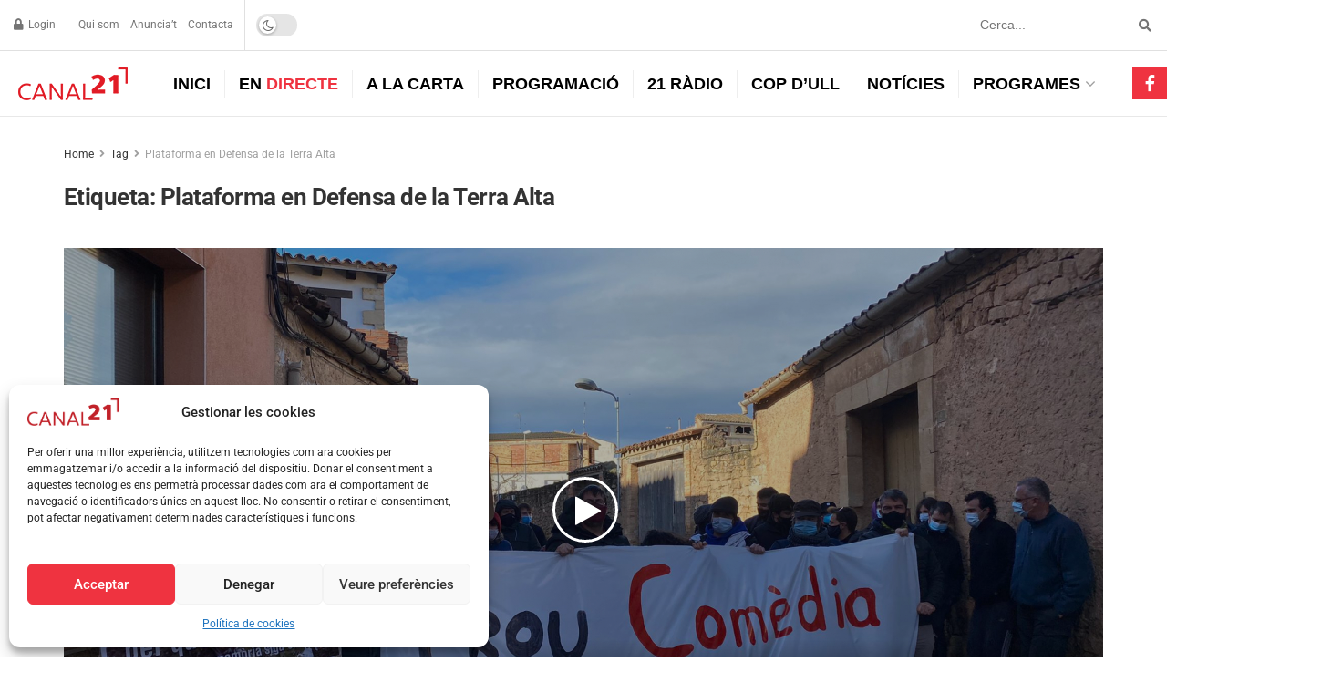

--- FILE ---
content_type: text/html; charset=UTF-8
request_url: https://www.canal21ebre.com/tag/plataforma-en-defensa-de-la-terra-alta/
body_size: 41319
content:
<!doctype html>
<!--[if lt IE 7]> <html class="no-js lt-ie9 lt-ie8 lt-ie7" lang="ca"> <![endif]-->
<!--[if IE 7]>    <html class="no-js lt-ie9 lt-ie8" lang="ca"> <![endif]-->
<!--[if IE 8]>    <html class="no-js lt-ie9" lang="ca"> <![endif]-->
<!--[if IE 9]>    <html class="no-js lt-ie10" lang="ca"> <![endif]-->
<!--[if gt IE 8]><!--> <html class="no-js" lang="ca"> <!--<![endif]-->
<head>
    <meta http-equiv="Content-Type" content="text/html; charset=UTF-8" />
    <meta name='viewport' content='width=device-width, initial-scale=1, user-scalable=yes' />
    <link rel="profile" href="https://gmpg.org/xfn/11" />
    <link rel="pingback" href="https://www.canal21ebre.com/xmlrpc.php" />
    <script>
        function sendEvent(action, label, category) {
            if (typeof gtag === 'function') {
                gtag('event', action, {
                    'tipus': category,
                    'nom': label,
                });
            } else {
                console.warn('gtag function not found');
            }
        }
    </script>
    <script type="text/javascript">
/* <![CDATA[ */
(()=>{var e={};e.g=function(){if("object"==typeof globalThis)return globalThis;try{return this||new Function("return this")()}catch(e){if("object"==typeof window)return window}}(),function({ampUrl:n,isCustomizePreview:t,isAmpDevMode:r,noampQueryVarName:o,noampQueryVarValue:s,disabledStorageKey:i,mobileUserAgents:a,regexRegex:c}){if("undefined"==typeof sessionStorage)return;const d=new RegExp(c);if(!a.some((e=>{const n=e.match(d);return!(!n||!new RegExp(n[1],n[2]).test(navigator.userAgent))||navigator.userAgent.includes(e)})))return;e.g.addEventListener("DOMContentLoaded",(()=>{const e=document.getElementById("amp-mobile-version-switcher");if(!e)return;e.hidden=!1;const n=e.querySelector("a[href]");n&&n.addEventListener("click",(()=>{sessionStorage.removeItem(i)}))}));const g=r&&["paired-browsing-non-amp","paired-browsing-amp"].includes(window.name);if(sessionStorage.getItem(i)||t||g)return;const u=new URL(location.href),m=new URL(n);m.hash=u.hash,u.searchParams.has(o)&&s===u.searchParams.get(o)?sessionStorage.setItem(i,"1"):m.href!==u.href&&(window.stop(),location.replace(m.href))}({"ampUrl":"https:\/\/www.canal21ebre.com\/tag\/plataforma-en-defensa-de-la-terra-alta\/?amp=1","noampQueryVarName":"noamp","noampQueryVarValue":"mobile","disabledStorageKey":"amp_mobile_redirect_disabled","mobileUserAgents":["Mobile","Android","Silk\/","Kindle","BlackBerry","Opera Mini","Opera Mobi"],"regexRegex":"^\\\/((?:.|\\n)+)\\\/([i]*)$","isCustomizePreview":false,"isAmpDevMode":false})})();
/* ]]> */
</script>
<meta name="theme-color" content="#ef3340">
             <meta name="msapplication-navbutton-color" content="#ef3340">
             <meta name="apple-mobile-web-app-status-bar-style" content="#ef3340"><meta name='robots' content='noindex, follow' />
	<style>img:is([sizes="auto" i], [sizes^="auto," i]) { contain-intrinsic-size: 3000px 1500px }</style>
	<meta property="og:type" content="website">
<meta property="og:title" content="La Terra Alta denuncia la construcció de dos nous parcs eòlics a la comarca">
<meta property="og:site_name" content="Canal 21 Ebre">
<meta property="og:description" content="Una cinquantena de persones s'han manifestat aquest dimecres davant del Consell Comarcal de la Terra Alta en contra de la">
<meta property="og:url" content="https://www.canal21ebre.com/tag/plataforma-en-defensa-de-la-terra-alta">
<meta property="og:image" content="https://www.canal21ebre.com/wp-content/uploads/2021/02/c767aa62-743b-438a-be7e-eb7faaf2f923.jpg">
<meta property="og:image:height" content="1536">
<meta property="og:image:width" content="2048">
<meta name="twitter:card" content="summary">
<meta name="twitter:url" content="https://www.canal21ebre.com/tag/plataforma-en-defensa-de-la-terra-alta">
<meta name="twitter:title" content="La Terra Alta denuncia la construcció de dos nous parcs eòlics a la comarca">
<meta name="twitter:description" content="Una cinquantena de persones s&#039;han manifestat aquest dimecres davant del Consell Comarcal de la Terra Alta en contra de la">
<meta name="twitter:image" content="https://www.canal21ebre.com/wp-content/uploads/2021/02/c767aa62-743b-438a-be7e-eb7faaf2f923.jpg">
<meta name="twitter:image:width" content="2048">
<meta name="twitter:image:height" content="1536">
<meta name="twitter:site" content="https://twitter.com/Canal21Ebre">
<!--[if lt IE 9]><script>var rfbwp_ie_8 = true;</script><![endif]-->			<script type="text/javascript">
			  var jnews_ajax_url = '/?ajax-request=jnews'
			</script>
			<script type="text/javascript">;window.jnews=window.jnews||{},window.jnews.library=window.jnews.library||{},window.jnews.library=function(){"use strict";var e=this;e.win=window,e.doc=document,e.noop=function(){},e.globalBody=e.doc.getElementsByTagName("body")[0],e.globalBody=e.globalBody?e.globalBody:e.doc,e.win.jnewsDataStorage=e.win.jnewsDataStorage||{_storage:new WeakMap,put:function(e,t,n){this._storage.has(e)||this._storage.set(e,new Map),this._storage.get(e).set(t,n)},get:function(e,t){return this._storage.get(e).get(t)},has:function(e,t){return this._storage.has(e)&&this._storage.get(e).has(t)},remove:function(e,t){var n=this._storage.get(e).delete(t);return 0===!this._storage.get(e).size&&this._storage.delete(e),n}},e.windowWidth=function(){return e.win.innerWidth||e.docEl.clientWidth||e.globalBody.clientWidth},e.windowHeight=function(){return e.win.innerHeight||e.docEl.clientHeight||e.globalBody.clientHeight},e.requestAnimationFrame=e.win.requestAnimationFrame||e.win.webkitRequestAnimationFrame||e.win.mozRequestAnimationFrame||e.win.msRequestAnimationFrame||window.oRequestAnimationFrame||function(e){return setTimeout(e,1e3/60)},e.cancelAnimationFrame=e.win.cancelAnimationFrame||e.win.webkitCancelAnimationFrame||e.win.webkitCancelRequestAnimationFrame||e.win.mozCancelAnimationFrame||e.win.msCancelRequestAnimationFrame||e.win.oCancelRequestAnimationFrame||function(e){clearTimeout(e)},e.classListSupport="classList"in document.createElement("_"),e.hasClass=e.classListSupport?function(e,t){return e.classList.contains(t)}:function(e,t){return e.className.indexOf(t)>=0},e.addClass=e.classListSupport?function(t,n){e.hasClass(t,n)||t.classList.add(n)}:function(t,n){e.hasClass(t,n)||(t.className+=" "+n)},e.removeClass=e.classListSupport?function(t,n){e.hasClass(t,n)&&t.classList.remove(n)}:function(t,n){e.hasClass(t,n)&&(t.className=t.className.replace(n,""))},e.objKeys=function(e){var t=[];for(var n in e)Object.prototype.hasOwnProperty.call(e,n)&&t.push(n);return t},e.isObjectSame=function(e,t){var n=!0;return JSON.stringify(e)!==JSON.stringify(t)&&(n=!1),n},e.extend=function(){for(var e,t,n,o=arguments[0]||{},i=1,a=arguments.length;i<a;i++)if(null!==(e=arguments[i]))for(t in e)o!==(n=e[t])&&void 0!==n&&(o[t]=n);return o},e.dataStorage=e.win.jnewsDataStorage,e.isVisible=function(e){return 0!==e.offsetWidth&&0!==e.offsetHeight||e.getBoundingClientRect().length},e.getHeight=function(e){return e.offsetHeight||e.clientHeight||e.getBoundingClientRect().height},e.getWidth=function(e){return e.offsetWidth||e.clientWidth||e.getBoundingClientRect().width},e.supportsPassive=!1;try{var t=Object.defineProperty({},"passive",{get:function(){e.supportsPassive=!0}});"createEvent"in e.doc?e.win.addEventListener("test",null,t):"fireEvent"in e.doc&&e.win.attachEvent("test",null)}catch(e){}e.passiveOption=!!e.supportsPassive&&{passive:!0},e.setStorage=function(e,t){e="jnews-"+e;var n={expired:Math.floor(((new Date).getTime()+432e5)/1e3)};t=Object.assign(n,t);localStorage.setItem(e,JSON.stringify(t))},e.getStorage=function(e){e="jnews-"+e;var t=localStorage.getItem(e);return null!==t&&0<t.length?JSON.parse(localStorage.getItem(e)):{}},e.expiredStorage=function(){var t,n="jnews-";for(var o in localStorage)o.indexOf(n)>-1&&"undefined"!==(t=e.getStorage(o.replace(n,""))).expired&&t.expired<Math.floor((new Date).getTime()/1e3)&&localStorage.removeItem(o)},e.addEvents=function(t,n,o){for(var i in n){var a=["touchstart","touchmove"].indexOf(i)>=0&&!o&&e.passiveOption;"createEvent"in e.doc?t.addEventListener(i,n[i],a):"fireEvent"in e.doc&&t.attachEvent("on"+i,n[i])}},e.removeEvents=function(t,n){for(var o in n)"createEvent"in e.doc?t.removeEventListener(o,n[o]):"fireEvent"in e.doc&&t.detachEvent("on"+o,n[o])},e.triggerEvents=function(t,n,o){var i;o=o||{detail:null};return"createEvent"in e.doc?(!(i=e.doc.createEvent("CustomEvent")||new CustomEvent(n)).initCustomEvent||i.initCustomEvent(n,!0,!1,o),void t.dispatchEvent(i)):"fireEvent"in e.doc?((i=e.doc.createEventObject()).eventType=n,void t.fireEvent("on"+i.eventType,i)):void 0},e.getParents=function(t,n){void 0===n&&(n=e.doc);for(var o=[],i=t.parentNode,a=!1;!a;)if(i){var r=i;r.querySelectorAll(n).length?a=!0:(o.push(r),i=r.parentNode)}else o=[],a=!0;return o},e.forEach=function(e,t,n){for(var o=0,i=e.length;o<i;o++)t.call(n,e[o],o)},e.getText=function(e){return e.innerText||e.textContent},e.setText=function(e,t){var n="object"==typeof t?t.innerText||t.textContent:t;e.innerText&&(e.innerText=n),e.textContent&&(e.textContent=n)},e.httpBuildQuery=function(t){return e.objKeys(t).reduce(function t(n){var o=arguments.length>1&&void 0!==arguments[1]?arguments[1]:null;return function(i,a){var r=n[a];a=encodeURIComponent(a);var s=o?"".concat(o,"[").concat(a,"]"):a;return null==r||"function"==typeof r?(i.push("".concat(s,"=")),i):["number","boolean","string"].includes(typeof r)?(i.push("".concat(s,"=").concat(encodeURIComponent(r))),i):(i.push(e.objKeys(r).reduce(t(r,s),[]).join("&")),i)}}(t),[]).join("&")},e.get=function(t,n,o,i){return o="function"==typeof o?o:e.noop,e.ajax("GET",t,n,o,i)},e.post=function(t,n,o,i){return o="function"==typeof o?o:e.noop,e.ajax("POST",t,n,o,i)},e.ajax=function(t,n,o,i,a){var r=new XMLHttpRequest,s=n,c=e.httpBuildQuery(o);if(t=-1!=["GET","POST"].indexOf(t)?t:"GET",r.open(t,s+("GET"==t?"?"+c:""),!0),"POST"==t&&r.setRequestHeader("Content-type","application/x-www-form-urlencoded"),r.setRequestHeader("X-Requested-With","XMLHttpRequest"),r.onreadystatechange=function(){4===r.readyState&&200<=r.status&&300>r.status&&"function"==typeof i&&i.call(void 0,r.response)},void 0!==a&&!a){return{xhr:r,send:function(){r.send("POST"==t?c:null)}}}return r.send("POST"==t?c:null),{xhr:r}},e.scrollTo=function(t,n,o){function i(e,t,n){this.start=this.position(),this.change=e-this.start,this.currentTime=0,this.increment=20,this.duration=void 0===n?500:n,this.callback=t,this.finish=!1,this.animateScroll()}return Math.easeInOutQuad=function(e,t,n,o){return(e/=o/2)<1?n/2*e*e+t:-n/2*(--e*(e-2)-1)+t},i.prototype.stop=function(){this.finish=!0},i.prototype.move=function(t){e.doc.documentElement.scrollTop=t,e.globalBody.parentNode.scrollTop=t,e.globalBody.scrollTop=t},i.prototype.position=function(){return e.doc.documentElement.scrollTop||e.globalBody.parentNode.scrollTop||e.globalBody.scrollTop},i.prototype.animateScroll=function(){this.currentTime+=this.increment;var t=Math.easeInOutQuad(this.currentTime,this.start,this.change,this.duration);this.move(t),this.currentTime<this.duration&&!this.finish?e.requestAnimationFrame.call(e.win,this.animateScroll.bind(this)):this.callback&&"function"==typeof this.callback&&this.callback()},new i(t,n,o)},e.unwrap=function(t){var n,o=t;e.forEach(t,(function(e,t){n?n+=e:n=e})),o.replaceWith(n)},e.performance={start:function(e){performance.mark(e+"Start")},stop:function(e){performance.mark(e+"End"),performance.measure(e,e+"Start",e+"End")}},e.fps=function(){var t=0,n=0,o=0;!function(){var i=t=0,a=0,r=0,s=document.getElementById("fpsTable"),c=function(t){void 0===document.getElementsByTagName("body")[0]?e.requestAnimationFrame.call(e.win,(function(){c(t)})):document.getElementsByTagName("body")[0].appendChild(t)};null===s&&((s=document.createElement("div")).style.position="fixed",s.style.top="120px",s.style.left="10px",s.style.width="100px",s.style.height="20px",s.style.border="1px solid black",s.style.fontSize="11px",s.style.zIndex="100000",s.style.backgroundColor="white",s.id="fpsTable",c(s));var l=function(){o++,n=Date.now(),(a=(o/(r=(n-t)/1e3)).toPrecision(2))!=i&&(i=a,s.innerHTML=i+"fps"),1<r&&(t=n,o=0),e.requestAnimationFrame.call(e.win,l)};l()}()},e.instr=function(e,t){for(var n=0;n<t.length;n++)if(-1!==e.toLowerCase().indexOf(t[n].toLowerCase()))return!0},e.winLoad=function(t,n){function o(o){if("complete"===e.doc.readyState||"interactive"===e.doc.readyState)return!o||n?setTimeout(t,n||1):t(o),1}o()||e.addEvents(e.win,{load:o})},e.docReady=function(t,n){function o(o){if("complete"===e.doc.readyState||"interactive"===e.doc.readyState)return!o||n?setTimeout(t,n||1):t(o),1}o()||e.addEvents(e.doc,{DOMContentLoaded:o})},e.fireOnce=function(){e.docReady((function(){e.assets=e.assets||[],e.assets.length&&(e.boot(),e.load_assets())}),50)},e.boot=function(){e.length&&e.doc.querySelectorAll("style[media]").forEach((function(e){"not all"==e.getAttribute("media")&&e.removeAttribute("media")}))},e.create_js=function(t,n){var o=e.doc.createElement("script");switch(o.setAttribute("src",t),n){case"defer":o.setAttribute("defer",!0);break;case"async":o.setAttribute("async",!0);break;case"deferasync":o.setAttribute("defer",!0),o.setAttribute("async",!0)}e.globalBody.appendChild(o)},e.load_assets=function(){"object"==typeof e.assets&&e.forEach(e.assets.slice(0),(function(t,n){var o="";t.defer&&(o+="defer"),t.async&&(o+="async"),e.create_js(t.url,o);var i=e.assets.indexOf(t);i>-1&&e.assets.splice(i,1)})),e.assets=jnewsoption.au_scripts=window.jnewsads=[]},e.setCookie=function(e,t,n){var o="";if(n){var i=new Date;i.setTime(i.getTime()+24*n*60*60*1e3),o="; expires="+i.toUTCString()}document.cookie=e+"="+(t||"")+o+"; path=/"},e.getCookie=function(e){for(var t=e+"=",n=document.cookie.split(";"),o=0;o<n.length;o++){for(var i=n[o];" "==i.charAt(0);)i=i.substring(1,i.length);if(0==i.indexOf(t))return i.substring(t.length,i.length)}return null},e.eraseCookie=function(e){document.cookie=e+"=; Path=/; Expires=Thu, 01 Jan 1970 00:00:01 GMT;"},e.docReady((function(){e.globalBody=e.globalBody==e.doc?e.doc.getElementsByTagName("body")[0]:e.globalBody,e.globalBody=e.globalBody?e.globalBody:e.doc})),e.winLoad((function(){e.winLoad((function(){var t=!1;if(void 0!==window.jnewsadmin)if(void 0!==window.file_version_checker){var n=e.objKeys(window.file_version_checker);n.length?n.forEach((function(e){t||"10.0.4"===window.file_version_checker[e]||(t=!0)})):t=!0}else t=!0;t&&(window.jnewsHelper.getMessage(),window.jnewsHelper.getNotice())}),2500)}))},window.jnews.library=new window.jnews.library;</script>
	<!-- This site is optimized with the Yoast SEO plugin v25.3 - https://yoast.com/wordpress/plugins/seo/ -->
	<title>Plataforma en Defensa de la Terra Alta Archives - Canal 21 Ebre</title>
	<script type="application/ld+json" class="yoast-schema-graph">{"@context":"https://schema.org","@graph":[{"@type":"CollectionPage","@id":"https://www.canal21ebre.com/tag/plataforma-en-defensa-de-la-terra-alta/","url":"https://www.canal21ebre.com/tag/plataforma-en-defensa-de-la-terra-alta/","name":"Plataforma en Defensa de la Terra Alta Archives - Canal 21 Ebre","isPartOf":{"@id":"https://www.canal21ebre.com/#website"},"primaryImageOfPage":{"@id":"https://www.canal21ebre.com/tag/plataforma-en-defensa-de-la-terra-alta/#primaryimage"},"image":{"@id":"https://www.canal21ebre.com/tag/plataforma-en-defensa-de-la-terra-alta/#primaryimage"},"thumbnailUrl":"https://www.canal21ebre.com/wp-content/uploads/2021/02/c767aa62-743b-438a-be7e-eb7faaf2f923.jpg","breadcrumb":{"@id":"https://www.canal21ebre.com/tag/plataforma-en-defensa-de-la-terra-alta/#breadcrumb"},"inLanguage":"ca"},{"@type":"ImageObject","inLanguage":"ca","@id":"https://www.canal21ebre.com/tag/plataforma-en-defensa-de-la-terra-alta/#primaryimage","url":"https://www.canal21ebre.com/wp-content/uploads/2021/02/c767aa62-743b-438a-be7e-eb7faaf2f923.jpg","contentUrl":"https://www.canal21ebre.com/wp-content/uploads/2021/02/c767aa62-743b-438a-be7e-eb7faaf2f923.jpg","width":2048,"height":1536,"caption":"Protesta contra la massificació eòlica davant del Consell Comarcal de la Terra Alta. // DAVID BENITO."},{"@type":"BreadcrumbList","@id":"https://www.canal21ebre.com/tag/plataforma-en-defensa-de-la-terra-alta/#breadcrumb","itemListElement":[{"@type":"ListItem","position":1,"name":"Home","item":"https://www.canal21ebre.com/"},{"@type":"ListItem","position":2,"name":"Plataforma en Defensa de la Terra Alta"}]},{"@type":"WebSite","@id":"https://www.canal21ebre.com/#website","url":"https://www.canal21ebre.com/","name":"Canal 21 Ebre","description":"La televisió feta a les Terres de l&#039;Ebre","publisher":{"@id":"https://www.canal21ebre.com/#organization"},"alternateName":"C21Ebre","potentialAction":[{"@type":"SearchAction","target":{"@type":"EntryPoint","urlTemplate":"https://www.canal21ebre.com/?s={search_term_string}"},"query-input":{"@type":"PropertyValueSpecification","valueRequired":true,"valueName":"search_term_string"}}],"inLanguage":"ca"},{"@type":"Organization","@id":"https://www.canal21ebre.com/#organization","name":"Canal 21 Ebre","alternateName":"C21Ebre","url":"https://www.canal21ebre.com/","logo":{"@type":"ImageObject","inLanguage":"ca","@id":"https://www.canal21ebre.com/#/schema/logo/image/","url":"https://www.canal21ebre.com/wp-content/uploads/2019/08/C21_LOGO_ROIG.png","contentUrl":"https://www.canal21ebre.com/wp-content/uploads/2019/08/C21_LOGO_ROIG.png","width":521,"height":156,"caption":"Canal 21 Ebre"},"image":{"@id":"https://www.canal21ebre.com/#/schema/logo/image/"},"sameAs":["https://www.facebook.com/Canal21Ebre/","https://x.com/Canal21Ebre","https://www.youtube.com/user/Canal21Ebre","https://www.instagram.com/canal21ebre/","https://www.tiktok.com/@canal21ebre"]}]}</script>
	<!-- / Yoast SEO plugin. -->


<link rel='dns-prefetch' href='//cdn.jsdelivr.net' />
<link rel='dns-prefetch' href='//player.vimeo.com' />
<link rel="alternate" type="application/rss+xml" title="Canal 21 Ebre &raquo; Canal d&#039;informació" href="https://www.canal21ebre.com/feed/" />
<script type="text/javascript">
/* <![CDATA[ */
window._wpemojiSettings = {"baseUrl":"https:\/\/s.w.org\/images\/core\/emoji\/15.1.0\/72x72\/","ext":".png","svgUrl":"https:\/\/s.w.org\/images\/core\/emoji\/15.1.0\/svg\/","svgExt":".svg","source":{"concatemoji":"https:\/\/www.canal21ebre.com\/wp-includes\/js\/wp-emoji-release.min.js?ver=493974b073c1cb5408af8cc3043ea4a2"}};
/*! This file is auto-generated */
!function(i,n){var o,s,e;function c(e){try{var t={supportTests:e,timestamp:(new Date).valueOf()};sessionStorage.setItem(o,JSON.stringify(t))}catch(e){}}function p(e,t,n){e.clearRect(0,0,e.canvas.width,e.canvas.height),e.fillText(t,0,0);var t=new Uint32Array(e.getImageData(0,0,e.canvas.width,e.canvas.height).data),r=(e.clearRect(0,0,e.canvas.width,e.canvas.height),e.fillText(n,0,0),new Uint32Array(e.getImageData(0,0,e.canvas.width,e.canvas.height).data));return t.every(function(e,t){return e===r[t]})}function u(e,t,n){switch(t){case"flag":return n(e,"\ud83c\udff3\ufe0f\u200d\u26a7\ufe0f","\ud83c\udff3\ufe0f\u200b\u26a7\ufe0f")?!1:!n(e,"\ud83c\uddfa\ud83c\uddf3","\ud83c\uddfa\u200b\ud83c\uddf3")&&!n(e,"\ud83c\udff4\udb40\udc67\udb40\udc62\udb40\udc65\udb40\udc6e\udb40\udc67\udb40\udc7f","\ud83c\udff4\u200b\udb40\udc67\u200b\udb40\udc62\u200b\udb40\udc65\u200b\udb40\udc6e\u200b\udb40\udc67\u200b\udb40\udc7f");case"emoji":return!n(e,"\ud83d\udc26\u200d\ud83d\udd25","\ud83d\udc26\u200b\ud83d\udd25")}return!1}function f(e,t,n){var r="undefined"!=typeof WorkerGlobalScope&&self instanceof WorkerGlobalScope?new OffscreenCanvas(300,150):i.createElement("canvas"),a=r.getContext("2d",{willReadFrequently:!0}),o=(a.textBaseline="top",a.font="600 32px Arial",{});return e.forEach(function(e){o[e]=t(a,e,n)}),o}function t(e){var t=i.createElement("script");t.src=e,t.defer=!0,i.head.appendChild(t)}"undefined"!=typeof Promise&&(o="wpEmojiSettingsSupports",s=["flag","emoji"],n.supports={everything:!0,everythingExceptFlag:!0},e=new Promise(function(e){i.addEventListener("DOMContentLoaded",e,{once:!0})}),new Promise(function(t){var n=function(){try{var e=JSON.parse(sessionStorage.getItem(o));if("object"==typeof e&&"number"==typeof e.timestamp&&(new Date).valueOf()<e.timestamp+604800&&"object"==typeof e.supportTests)return e.supportTests}catch(e){}return null}();if(!n){if("undefined"!=typeof Worker&&"undefined"!=typeof OffscreenCanvas&&"undefined"!=typeof URL&&URL.createObjectURL&&"undefined"!=typeof Blob)try{var e="postMessage("+f.toString()+"("+[JSON.stringify(s),u.toString(),p.toString()].join(",")+"));",r=new Blob([e],{type:"text/javascript"}),a=new Worker(URL.createObjectURL(r),{name:"wpTestEmojiSupports"});return void(a.onmessage=function(e){c(n=e.data),a.terminate(),t(n)})}catch(e){}c(n=f(s,u,p))}t(n)}).then(function(e){for(var t in e)n.supports[t]=e[t],n.supports.everything=n.supports.everything&&n.supports[t],"flag"!==t&&(n.supports.everythingExceptFlag=n.supports.everythingExceptFlag&&n.supports[t]);n.supports.everythingExceptFlag=n.supports.everythingExceptFlag&&!n.supports.flag,n.DOMReady=!1,n.readyCallback=function(){n.DOMReady=!0}}).then(function(){return e}).then(function(){var e;n.supports.everything||(n.readyCallback(),(e=n.source||{}).concatemoji?t(e.concatemoji):e.wpemoji&&e.twemoji&&(t(e.twemoji),t(e.wpemoji)))}))}((window,document),window._wpemojiSettings);
/* ]]> */
</script>
<style id='wp-emoji-styles-inline-css' type='text/css'>

	img.wp-smiley, img.emoji {
		display: inline !important;
		border: none !important;
		box-shadow: none !important;
		height: 1em !important;
		width: 1em !important;
		margin: 0 0.07em !important;
		vertical-align: -0.1em !important;
		background: none !important;
		padding: 0 !important;
	}
</style>
<link rel='stylesheet' id='wp-block-library-css' href='https://www.canal21ebre.com/wp-includes/css/dist/block-library/style.min.css?ver=493974b073c1cb5408af8cc3043ea4a2' type='text/css' media='all' />
<style id='classic-theme-styles-inline-css' type='text/css'>
/*! This file is auto-generated */
.wp-block-button__link{color:#fff;background-color:#32373c;border-radius:9999px;box-shadow:none;text-decoration:none;padding:calc(.667em + 2px) calc(1.333em + 2px);font-size:1.125em}.wp-block-file__button{background:#32373c;color:#fff;text-decoration:none}
</style>
<link rel='stylesheet' id='woocommerce-add-to-cart-form-style-css' href='https://www.canal21ebre.com/wp-content/plugins/woocommerce/assets/client/blocks/woocommerce/add-to-cart-form-style.css?ver=493974b073c1cb5408af8cc3043ea4a2' type='text/css' media='all' />
<style id='woocommerce-product-button-style-inline-css' type='text/css'>
.wp-block-button.wc-block-components-product-button{align-items:center;display:flex;flex-direction:column;gap:12px;justify-content:center;white-space:normal;word-break:break-word}.wp-block-button.wc-block-components-product-button.is-style-outline .wp-block-button__link{border:2px solid}.wp-block-button.wc-block-components-product-button.is-style-outline .wp-block-button__link:not(.has-text-color){color:currentColor}.wp-block-button.wc-block-components-product-button.is-style-outline .wp-block-button__link:not(.has-background){background-color:transparent;background-image:none}.wp-block-button.wc-block-components-product-button.has-custom-width .wp-block-button__link{box-sizing:border-box}.wp-block-button.wc-block-components-product-button.wp-block-button__width-25 .wp-block-button__link{width:25%}.wp-block-button.wc-block-components-product-button.wp-block-button__width-50 .wp-block-button__link{width:50%}.wp-block-button.wc-block-components-product-button.wp-block-button__width-75 .wp-block-button__link{width:75%}.wp-block-button.wc-block-components-product-button.wp-block-button__width-100 .wp-block-button__link{width:100%}.wp-block-button.wc-block-components-product-button .wp-block-button__link{display:inline-flex;font-size:1em;justify-content:center;text-align:center;white-space:normal;width:auto;word-break:break-word}.wp-block-button.wc-block-components-product-button a[hidden]{display:none}@keyframes slideOut{0%{transform:translateY(0)}to{transform:translateY(-100%)}}@keyframes slideIn{0%{opacity:0;transform:translateY(90%)}to{opacity:1;transform:translate(0)}}.wp-block-button.wc-block-components-product-button.align-left{align-items:flex-start}.wp-block-button.wc-block-components-product-button.align-right{align-items:flex-end}.wp-block-button.wc-block-components-product-button .wc-block-components-product-button__button{align-items:center;border-style:none;display:inline-flex;justify-content:center;line-height:inherit;overflow:hidden;white-space:normal;word-break:break-word}.wp-block-button.wc-block-components-product-button .wc-block-components-product-button__button span.wc-block-slide-out{animation:slideOut .1s linear 1 normal forwards}.wp-block-button.wc-block-components-product-button .wc-block-components-product-button__button span.wc-block-slide-in{animation:slideIn .1s linear 1 normal}.wp-block-button.wc-block-components-product-button .wc-block-components-product-button__button--placeholder{background-color:currentColor!important;border:0!important;border-radius:.25rem;box-shadow:none;color:currentColor!important;display:block;line-height:1;max-width:100%!important;min-height:3em;min-width:8em;opacity:.15;outline:0!important;overflow:hidden!important;pointer-events:none;position:relative!important;width:100%;z-index:1}.wp-block-button.wc-block-components-product-button .wc-block-components-product-button__button--placeholder>*{visibility:hidden}.wp-block-button.wc-block-components-product-button .wc-block-components-product-button__button--placeholder:after{animation:loading__animation 1.5s ease-in-out infinite;background-image:linear-gradient(90deg,currentColor,hsla(0,0%,96%,.302),currentColor);background-repeat:no-repeat;content:" ";display:block;height:100%;left:0;position:absolute;right:0;top:0;transform:translateX(-100%)}@keyframes loading__animation{to{transform:translateX(100%)}}@media screen and (prefers-reduced-motion:reduce){.wp-block-button.wc-block-components-product-button .wc-block-components-product-button__button--placeholder{animation:none}}.wc-block-all-products .wp-block-button.wc-block-components-product-button{margin-bottom:12px}.theme-twentytwentyone .editor-styles-wrapper .wc-block-components-product-button .wp-block-button__link{background-color:var(--button--color-background);border-color:var(--button--color-background);color:var(--button--color-text)}

</style>
<style id='woocommerce-product-collection-style-inline-css' type='text/css'>
.wp-block-woocommerce-product-collection .wc-block-components-product-stock-indicator{text-align:center}.wc-block-components-notice-banner .wc-block-components-button.wc-block-components-notice-banner__dismiss[hidden]{display:none}

</style>
<style id='woocommerce-product-filters-style-inline-css' type='text/css'>
:where(.wc-block-product-filters){--top-padding:var(--wp-admin--admin-bar--height);display:inline-flex}@media(max-width:782px){:where(.wc-block-product-filters){--top-padding:var(--adminbar-mobile-padding,0)}}:where(.wc-block-product-filters) .wc-block-product-filters__close-overlay,:where(.wc-block-product-filters) .wc-block-product-filters__open-overlay{align-items:center;background:transparent;border:transparent;color:inherit;display:flex;font-size:.875em;padding:0}:where(.wc-block-product-filters) .wc-block-product-filters__close-overlay svg,:where(.wc-block-product-filters) .wc-block-product-filters__open-overlay svg{fill:currentColor}:where(.wc-block-product-filters) .wc-block-product-filters__close-overlay span,:where(.wc-block-product-filters) .wc-block-product-filters__open-overlay span{padding:0 5px}:where(.wc-block-product-filters) .wc-block-product-filters__open-overlay svg{height:var(--wc-product-filters-overlay-icon-size,1.5em);width:var(--wc-product-filters-overlay-icon-size,1.5em)}:where(.wc-block-product-filters) .wc-block-product-filters__overlay{background-color:transparent;inset:0;pointer-events:none;position:fixed;top:var(--top-padding);transition:background-color .5s;z-index:9999}:where(.wc-block-product-filters) .wc-block-product-filters__overlay-wrapper{height:100%;position:relative;width:100%}:where(.wc-block-product-filters) .wc-block-product-filters__overlay-dialog{background-color:var(--wc-product-filters-overlay-background-color,var(--wc-product-filters-background-color,var(--wp--preset--color--base,#fff)));color:var(--wc-product-filters-overlay-text-color,var(--wc-product-filters-text-color,var(--wp--preset--color--base,#111)));display:flex!important;flex-direction:column;gap:var(--wp--preset--spacing--40);inset:0;max-height:100%;position:absolute;transform:translateY(100vh);transition:none}:where(.wc-block-product-filters) .wc-block-product-filters__overlay-header{display:flex;flex-flow:row-reverse;padding:var(--wp--preset--spacing--30) var(--wp--preset--spacing--40) 0}:where(.wc-block-product-filters) .wc-block-product-filters__overlay-content{display:flex;flex-direction:column;flex-grow:1;gap:var(--wc-product-filter-block-spacing,var(--wp--style--block-gap,1.2rem));overflow-y:scroll;padding:0 var(--wp--preset--spacing--40)}:where(.wc-block-product-filters) .wc-block-product-filters__overlay-content>:first-child{margin-top:0}:where(.wc-block-product-filters) .wc-block-product-filters__overlay-footer{box-shadow:0 -4px 8px 0 rgba(0,0,0,.102);padding:var(--wp--preset--spacing--30) var(--wp--preset--spacing--40)}:where(.wc-block-product-filters) .wc-block-product-filters__apply{width:100%}:where(.wc-block-product-filters).is-overlay-opened .wc-block-product-filters__overlay{background-color:rgba(95,95,95,.35);pointer-events:auto;z-index:9999}:where(.wc-block-product-filters).is-overlay-opened .wc-block-product-filters__overlay-dialog{color:var(--wc-product-filters-overlay-color,inherit);transform:translateY(0);transition:transform .5s}@media(min-width:601px){:where(.wc-block-product-filters),:where(.wc-block-product-filters).is-overlay-opened{display:flex}:where(.wc-block-product-filters) .wc-block-product-filters__open-overlay,:where(.wc-block-product-filters) .wc-block-product-filters__overlay-footer,:where(.wc-block-product-filters) .wc-block-product-filters__overlay-header,:where(.wc-block-product-filters).is-overlay-opened .wc-block-product-filters__open-overlay,:where(.wc-block-product-filters).is-overlay-opened .wc-block-product-filters__overlay-footer,:where(.wc-block-product-filters).is-overlay-opened .wc-block-product-filters__overlay-header{display:none}:where(.wc-block-product-filters) .wc-block-product-filters__overlay,:where(.wc-block-product-filters).is-overlay-opened .wc-block-product-filters__overlay{background:inherit;color:inherit;inset:0;pointer-events:auto;position:relative;transition:none}:where(.wc-block-product-filters) .wc-block-product-filters__overlay-wrapper,:where(.wc-block-product-filters).is-overlay-opened .wc-block-product-filters__overlay-wrapper{background:inherit;color:inherit;height:auto;width:auto}:where(.wc-block-product-filters) .wc-block-product-filters__overlay-dialog,:where(.wc-block-product-filters).is-overlay-opened .wc-block-product-filters__overlay-dialog{background:inherit;color:inherit;position:relative;transform:none}:where(.wc-block-product-filters) .wc-block-product-filters__overlay-content,:where(.wc-block-product-filters).is-overlay-opened .wc-block-product-filters__overlay-content{background:inherit;color:inherit;flex-grow:1;overflow:visible;padding:0}}@media(max-width:600px){:where(.wc-block-product-filters) .wc-block-product-filters__overlay-content .wp-block-group{display:block}:where(.wc-block-product-filters) .wc-block-product-filters__overlay-content .wp-block-group>div{margin:20px 0}}.wc-block-product-filter--hidden{display:none}

</style>
<link rel='stylesheet' id='woocommerce-product-filter-price-slider-style-css' href='https://www.canal21ebre.com/wp-content/plugins/woocommerce/assets/client/blocks/woocommerce/product-filter-price-slider-style.css?ver=493974b073c1cb5408af8cc3043ea4a2' type='text/css' media='all' />
<style id='woocommerce-product-filter-removable-chips-style-inline-css' type='text/css'>
.wc-block-product-filter-removable-chips.is-vertical .wc-block-product-filter-removable-chips__items{flex-direction:column}.wc-block-product-filter-removable-chips.is-content-justification-center .wc-block-product-filter-removable-chips__items{justify-content:center}.wc-block-product-filter-removable-chips.is-content-justification-right .wc-block-product-filter-removable-chips__items{justify-content:flex-end}.wc-block-product-filter-removable-chips.is-content-justification-space-between .wc-block-product-filter-removable-chips__items{justify-content:space-between}.wc-block-product-filter-removable-chips.is-horizontal .wc-block-product-filter-removable-chips__items{width:100%}.wc-block-product-filter-removable-chips__items{color:var(--wc-product-filter-removable-chips-text,currentColor);display:inline-flex;flex-wrap:wrap;gap:4px;list-style:none;margin:0;padding:0}.wc-block-product-filter-removable-chips__items .wc-block-product-filter-removable-chips__item{align-items:center;appearance:none;background:var(--wc-product-filter-removable-chips-background,transparent);border:1px solid var(--wc-product-filter-removable-chips-border,color-mix(in srgb,currentColor 20%,transparent));border-radius:2px;display:flex;font-size:.875em;gap:8px;justify-content:space-between;padding:.25em .75em}.wc-block-product-filter-removable-chips__items .wc-block-product-filter-removable-chips__item .wc-block-product-filter-removable-chips__remove{align-items:center;background-color:transparent;border:none;color:var(--wc-product-filter-removable-chips-text,currentColor);cursor:pointer;display:flex;margin:0;padding:0}.wc-block-product-filter-removable-chips__items .wc-block-product-filter-removable-chips__item .wc-block-product-filter-removable-chips__remove .wc-block-product-filter-removable-chips__remove-icon{fill:currentColor}

</style>
<style id='woocommerce-product-filter-checkbox-list-style-inline-css' type='text/css'>
.wc-block-product-filter-checkbox-list__list{list-style:none outside;margin:0;padding:0}.wc-block-product-filter-checkbox-list__label{align-items:center;display:inline-flex;gap:.625em}.wc-block-product-filter-checkbox-list__item .wc-block-product-filter-checkbox-list__label{margin-bottom:0}:where(.wc-block-product-filter-checkbox-list__input-wrapper){display:block;position:relative}.wc-block-product-filter-checkbox-list__input-wrapper:before{background:currentColor;border-radius:2px;content:"";height:1em;left:0;opacity:.1;pointer-events:none;position:absolute;top:0;width:1em}.has-option-element-color .wc-block-product-filter-checkbox-list__input-wrapper:before{display:none}input[type=checkbox].wc-block-product-filter-checkbox-list__input{appearance:none;background:var(--wc-product-filter-checkbox-list-option-element,transparent);border:1px solid var(--wc-product-filter-checkbox-list-option-element-border,transparent);border-radius:2px;color:inherit;cursor:pointer;display:block;font-size:inherit;height:1em;margin:0;width:1em}input[type=checkbox].wc-block-product-filter-checkbox-list__input:focus{outline-color:var(--wc-product-filter-checkbox-list-option-element-border,currentColor);outline-width:1px}svg.wc-block-product-filter-checkbox-list__mark{box-sizing:border-box;color:var(--wc-product-filter-checkbox-list-option-element-selected,currentColor);display:none;height:1em;left:0;padding:.2em;position:absolute;top:0;width:1em}input[type=checkbox].wc-block-product-filter-checkbox-list__input:checked:after,input[type=checkbox].wc-block-product-filter-checkbox-list__input:checked:before{content:none}input[type=checkbox].wc-block-product-filter-checkbox-list__input:checked+.wc-block-product-filter-checkbox-list__mark{display:block;pointer-events:none}:where(.wc-block-product-filter-checkbox-list__text-wrapper){align-items:center;display:inline-flex;font-size:.875em;gap:4px}.wc-block-product-filter-checkbox-list__show-more{appearance:none;background:transparent;border:none;font-family:inherit;padding:0;text-decoration:underline}

</style>
<style id='woocommerce-product-filter-chips-style-inline-css' type='text/css'>
:where(.wc-block-product-filter-chips__items){display:flex;flex-wrap:wrap;gap:4px}.wc-block-product-filter-chips__item{appearance:none;background:transparent;border:1px solid color-mix(in srgb,currentColor 20%,transparent);border-radius:2px;color:var(--wc-product-filter-chips-text,currentColor);cursor:pointer;font-family:inherit;font-size:.875em;padding:4px 8px}.has-chip-text-color .wc-block-product-filter-chips__item{color:var(--wc-product-filter-chips-text)}.has-chip-background-color .wc-block-product-filter-chips__item{background:var(--wc-product-filter-chips-background)}.has-chip-border-color .wc-block-product-filter-chips__item{border-color:var(--wc-product-filter-chips-border)}.wc-block-product-filter-chips__item[aria-checked=true]{background:currentColor}.has-selected-chip-text-color .wc-block-product-filter-chips__item[aria-checked=true]{color:var(--wc-product-filter-chips-selected-text)}.has-selected-chip-background-color .wc-block-product-filter-chips__item[aria-checked=true]{background:var(--wc-product-filter-chips-selected-background)}.has-selected-chip-border-color .wc-block-product-filter-chips__item[aria-checked=true]{border-color:var(--wc-product-filter-chips-selected-border)}:where(.wc-block-product-filter-chips__label){align-items:center;display:inline-flex;gap:4px}.wc-block-product-filter-chips:not(.has-selected-chip-text-color) .wc-block-product-filter-chips__item[aria-checked=true]>.wc-block-product-filter-chips__label{filter:invert(100%)}.wc-block-product-filter-chips__show-more{appearance:none;background:transparent;border:none;font-family:inherit;padding:0;text-decoration:underline}

</style>
<link rel='stylesheet' id='woocommerce-product-gallery-style-css' href='https://www.canal21ebre.com/wp-content/plugins/woocommerce/assets/client/blocks/woocommerce/product-gallery-style.css?ver=493974b073c1cb5408af8cc3043ea4a2' type='text/css' media='all' />
<style id='woocommerce-product-template-style-inline-css' type='text/css'>
.wc-block-product-template{list-style:none;margin-bottom:0;margin-top:0;max-width:100%;padding:0}.wc-block-product-template.wc-block-product-template{background:none}.wc-block-product-template.is-flex-container{display:flex;flex-direction:row;flex-wrap:wrap;gap:1.25em}.wc-block-product-template.is-flex-container>li{list-style:none;margin:0;width:100%}@media(min-width:600px){.wc-block-product-template.is-flex-container.is-flex-container.columns-2>li{width:calc(50% - .625em)}.wc-block-product-template.is-flex-container.is-flex-container.columns-3>li{width:calc(33.33333% - .83333em)}.wc-block-product-template.is-flex-container.is-flex-container.columns-4>li{width:calc(25% - .9375em)}.wc-block-product-template.is-flex-container.is-flex-container.columns-5>li{width:calc(20% - 1em)}.wc-block-product-template.is-flex-container.is-flex-container.columns-6>li{width:calc(16.66667% - 1.04167em)}}.wc-block-product-template__responsive{grid-gap:1.25em;display:grid}.wc-block-product-template__responsive.columns-2{grid-template-columns:repeat(auto-fill,minmax(max(150px,calc(50% - .625em)),1fr))}.wc-block-product-template__responsive.columns-3{grid-template-columns:repeat(auto-fill,minmax(max(150px,calc(33.33333% - .83333em)),1fr))}.wc-block-product-template__responsive.columns-4{grid-template-columns:repeat(auto-fill,minmax(max(150px,calc(25% - .9375em)),1fr))}.wc-block-product-template__responsive.columns-5{grid-template-columns:repeat(auto-fill,minmax(max(150px,calc(20% - 1em)),1fr))}.wc-block-product-template__responsive.columns-6{grid-template-columns:repeat(auto-fill,minmax(max(150px,calc(16.66667% - 1.04167em)),1fr))}.wc-block-product-template__responsive>li{margin-block-start:0}:where(.wc-block-product-template .wc-block-product)>:not(:last-child){margin-bottom:.75rem;margin-top:0}.is-product-collection-layout-list .wc-block-product:not(:last-child){margin-bottom:1.2rem}

</style>
<style id='global-styles-inline-css' type='text/css'>
:root{--wp--preset--aspect-ratio--square: 1;--wp--preset--aspect-ratio--4-3: 4/3;--wp--preset--aspect-ratio--3-4: 3/4;--wp--preset--aspect-ratio--3-2: 3/2;--wp--preset--aspect-ratio--2-3: 2/3;--wp--preset--aspect-ratio--16-9: 16/9;--wp--preset--aspect-ratio--9-16: 9/16;--wp--preset--color--black: #000000;--wp--preset--color--cyan-bluish-gray: #abb8c3;--wp--preset--color--white: #ffffff;--wp--preset--color--pale-pink: #f78da7;--wp--preset--color--vivid-red: #cf2e2e;--wp--preset--color--luminous-vivid-orange: #ff6900;--wp--preset--color--luminous-vivid-amber: #fcb900;--wp--preset--color--light-green-cyan: #7bdcb5;--wp--preset--color--vivid-green-cyan: #00d084;--wp--preset--color--pale-cyan-blue: #8ed1fc;--wp--preset--color--vivid-cyan-blue: #0693e3;--wp--preset--color--vivid-purple: #9b51e0;--wp--preset--gradient--vivid-cyan-blue-to-vivid-purple: linear-gradient(135deg,rgba(6,147,227,1) 0%,rgb(155,81,224) 100%);--wp--preset--gradient--light-green-cyan-to-vivid-green-cyan: linear-gradient(135deg,rgb(122,220,180) 0%,rgb(0,208,130) 100%);--wp--preset--gradient--luminous-vivid-amber-to-luminous-vivid-orange: linear-gradient(135deg,rgba(252,185,0,1) 0%,rgba(255,105,0,1) 100%);--wp--preset--gradient--luminous-vivid-orange-to-vivid-red: linear-gradient(135deg,rgba(255,105,0,1) 0%,rgb(207,46,46) 100%);--wp--preset--gradient--very-light-gray-to-cyan-bluish-gray: linear-gradient(135deg,rgb(238,238,238) 0%,rgb(169,184,195) 100%);--wp--preset--gradient--cool-to-warm-spectrum: linear-gradient(135deg,rgb(74,234,220) 0%,rgb(151,120,209) 20%,rgb(207,42,186) 40%,rgb(238,44,130) 60%,rgb(251,105,98) 80%,rgb(254,248,76) 100%);--wp--preset--gradient--blush-light-purple: linear-gradient(135deg,rgb(255,206,236) 0%,rgb(152,150,240) 100%);--wp--preset--gradient--blush-bordeaux: linear-gradient(135deg,rgb(254,205,165) 0%,rgb(254,45,45) 50%,rgb(107,0,62) 100%);--wp--preset--gradient--luminous-dusk: linear-gradient(135deg,rgb(255,203,112) 0%,rgb(199,81,192) 50%,rgb(65,88,208) 100%);--wp--preset--gradient--pale-ocean: linear-gradient(135deg,rgb(255,245,203) 0%,rgb(182,227,212) 50%,rgb(51,167,181) 100%);--wp--preset--gradient--electric-grass: linear-gradient(135deg,rgb(202,248,128) 0%,rgb(113,206,126) 100%);--wp--preset--gradient--midnight: linear-gradient(135deg,rgb(2,3,129) 0%,rgb(40,116,252) 100%);--wp--preset--font-size--small: 13px;--wp--preset--font-size--medium: 20px;--wp--preset--font-size--large: 36px;--wp--preset--font-size--x-large: 42px;--wp--preset--spacing--20: 0.44rem;--wp--preset--spacing--30: 0.67rem;--wp--preset--spacing--40: 1rem;--wp--preset--spacing--50: 1.5rem;--wp--preset--spacing--60: 2.25rem;--wp--preset--spacing--70: 3.38rem;--wp--preset--spacing--80: 5.06rem;--wp--preset--shadow--natural: 6px 6px 9px rgba(0, 0, 0, 0.2);--wp--preset--shadow--deep: 12px 12px 50px rgba(0, 0, 0, 0.4);--wp--preset--shadow--sharp: 6px 6px 0px rgba(0, 0, 0, 0.2);--wp--preset--shadow--outlined: 6px 6px 0px -3px rgba(255, 255, 255, 1), 6px 6px rgba(0, 0, 0, 1);--wp--preset--shadow--crisp: 6px 6px 0px rgba(0, 0, 0, 1);}:where(.is-layout-flex){gap: 0.5em;}:where(.is-layout-grid){gap: 0.5em;}body .is-layout-flex{display: flex;}.is-layout-flex{flex-wrap: wrap;align-items: center;}.is-layout-flex > :is(*, div){margin: 0;}body .is-layout-grid{display: grid;}.is-layout-grid > :is(*, div){margin: 0;}:where(.wp-block-columns.is-layout-flex){gap: 2em;}:where(.wp-block-columns.is-layout-grid){gap: 2em;}:where(.wp-block-post-template.is-layout-flex){gap: 1.25em;}:where(.wp-block-post-template.is-layout-grid){gap: 1.25em;}.has-black-color{color: var(--wp--preset--color--black) !important;}.has-cyan-bluish-gray-color{color: var(--wp--preset--color--cyan-bluish-gray) !important;}.has-white-color{color: var(--wp--preset--color--white) !important;}.has-pale-pink-color{color: var(--wp--preset--color--pale-pink) !important;}.has-vivid-red-color{color: var(--wp--preset--color--vivid-red) !important;}.has-luminous-vivid-orange-color{color: var(--wp--preset--color--luminous-vivid-orange) !important;}.has-luminous-vivid-amber-color{color: var(--wp--preset--color--luminous-vivid-amber) !important;}.has-light-green-cyan-color{color: var(--wp--preset--color--light-green-cyan) !important;}.has-vivid-green-cyan-color{color: var(--wp--preset--color--vivid-green-cyan) !important;}.has-pale-cyan-blue-color{color: var(--wp--preset--color--pale-cyan-blue) !important;}.has-vivid-cyan-blue-color{color: var(--wp--preset--color--vivid-cyan-blue) !important;}.has-vivid-purple-color{color: var(--wp--preset--color--vivid-purple) !important;}.has-black-background-color{background-color: var(--wp--preset--color--black) !important;}.has-cyan-bluish-gray-background-color{background-color: var(--wp--preset--color--cyan-bluish-gray) !important;}.has-white-background-color{background-color: var(--wp--preset--color--white) !important;}.has-pale-pink-background-color{background-color: var(--wp--preset--color--pale-pink) !important;}.has-vivid-red-background-color{background-color: var(--wp--preset--color--vivid-red) !important;}.has-luminous-vivid-orange-background-color{background-color: var(--wp--preset--color--luminous-vivid-orange) !important;}.has-luminous-vivid-amber-background-color{background-color: var(--wp--preset--color--luminous-vivid-amber) !important;}.has-light-green-cyan-background-color{background-color: var(--wp--preset--color--light-green-cyan) !important;}.has-vivid-green-cyan-background-color{background-color: var(--wp--preset--color--vivid-green-cyan) !important;}.has-pale-cyan-blue-background-color{background-color: var(--wp--preset--color--pale-cyan-blue) !important;}.has-vivid-cyan-blue-background-color{background-color: var(--wp--preset--color--vivid-cyan-blue) !important;}.has-vivid-purple-background-color{background-color: var(--wp--preset--color--vivid-purple) !important;}.has-black-border-color{border-color: var(--wp--preset--color--black) !important;}.has-cyan-bluish-gray-border-color{border-color: var(--wp--preset--color--cyan-bluish-gray) !important;}.has-white-border-color{border-color: var(--wp--preset--color--white) !important;}.has-pale-pink-border-color{border-color: var(--wp--preset--color--pale-pink) !important;}.has-vivid-red-border-color{border-color: var(--wp--preset--color--vivid-red) !important;}.has-luminous-vivid-orange-border-color{border-color: var(--wp--preset--color--luminous-vivid-orange) !important;}.has-luminous-vivid-amber-border-color{border-color: var(--wp--preset--color--luminous-vivid-amber) !important;}.has-light-green-cyan-border-color{border-color: var(--wp--preset--color--light-green-cyan) !important;}.has-vivid-green-cyan-border-color{border-color: var(--wp--preset--color--vivid-green-cyan) !important;}.has-pale-cyan-blue-border-color{border-color: var(--wp--preset--color--pale-cyan-blue) !important;}.has-vivid-cyan-blue-border-color{border-color: var(--wp--preset--color--vivid-cyan-blue) !important;}.has-vivid-purple-border-color{border-color: var(--wp--preset--color--vivid-purple) !important;}.has-vivid-cyan-blue-to-vivid-purple-gradient-background{background: var(--wp--preset--gradient--vivid-cyan-blue-to-vivid-purple) !important;}.has-light-green-cyan-to-vivid-green-cyan-gradient-background{background: var(--wp--preset--gradient--light-green-cyan-to-vivid-green-cyan) !important;}.has-luminous-vivid-amber-to-luminous-vivid-orange-gradient-background{background: var(--wp--preset--gradient--luminous-vivid-amber-to-luminous-vivid-orange) !important;}.has-luminous-vivid-orange-to-vivid-red-gradient-background{background: var(--wp--preset--gradient--luminous-vivid-orange-to-vivid-red) !important;}.has-very-light-gray-to-cyan-bluish-gray-gradient-background{background: var(--wp--preset--gradient--very-light-gray-to-cyan-bluish-gray) !important;}.has-cool-to-warm-spectrum-gradient-background{background: var(--wp--preset--gradient--cool-to-warm-spectrum) !important;}.has-blush-light-purple-gradient-background{background: var(--wp--preset--gradient--blush-light-purple) !important;}.has-blush-bordeaux-gradient-background{background: var(--wp--preset--gradient--blush-bordeaux) !important;}.has-luminous-dusk-gradient-background{background: var(--wp--preset--gradient--luminous-dusk) !important;}.has-pale-ocean-gradient-background{background: var(--wp--preset--gradient--pale-ocean) !important;}.has-electric-grass-gradient-background{background: var(--wp--preset--gradient--electric-grass) !important;}.has-midnight-gradient-background{background: var(--wp--preset--gradient--midnight) !important;}.has-small-font-size{font-size: var(--wp--preset--font-size--small) !important;}.has-medium-font-size{font-size: var(--wp--preset--font-size--medium) !important;}.has-large-font-size{font-size: var(--wp--preset--font-size--large) !important;}.has-x-large-font-size{font-size: var(--wp--preset--font-size--x-large) !important;}
:where(.wp-block-post-template.is-layout-flex){gap: 1.25em;}:where(.wp-block-post-template.is-layout-grid){gap: 1.25em;}
:where(.wp-block-columns.is-layout-flex){gap: 2em;}:where(.wp-block-columns.is-layout-grid){gap: 2em;}
:root :where(.wp-block-pullquote){font-size: 1.5em;line-height: 1.6;}
</style>
<link rel='stylesheet' id='elite_player_style-css' href='https://www.canal21ebre.com/wp-content/plugins/Elite-video-player/css/elite.min.css?ver=10.0.6' type='text/css' media='all' />
<link rel='stylesheet' id='elite_player_icons-css' href='https://www.canal21ebre.com/wp-content/plugins/Elite-video-player/css/elite-font-awesome.min.css?ver=10.0.6' type='text/css' media='all' />
<link rel='stylesheet' id='elite_player_scrollbar-css' href='https://www.canal21ebre.com/wp-content/plugins/Elite-video-player/css/jquery.mCustomScrollbar.min.css?ver=10.0.6' type='text/css' media='all' />
<link rel='stylesheet' id='ib-ad-manager-styles-css' href='https://www.canal21ebre.com/wp-content/plugins/ib-ad-manager/assets/css/ib-ad-manager.css?ver=493974b073c1cb5408af8cc3043ea4a2' type='text/css' media='all' />
<link rel='stylesheet' id='ibaddons-widgets-css' href='https://www.canal21ebre.com/wp-content/plugins/ib-custom-builder-elements/assets/css/ibaddons-widgets.css?ver=1.0.0' type='text/css' media='all' />
<link rel='stylesheet' id='jnews-video-css' href='https://www.canal21ebre.com/wp-content/plugins/jnews-video/assets/css/plugin.css?ver=11.6.3' type='text/css' media='all' />
<link rel='stylesheet' id='rfbwp-fontawesome-css' href='https://www.canal21ebre.com/wp-content/plugins/responsive-flipbook/assets/fonts/font-awesome.css?ver=2.5.0' type='text/css' media='all' />
<link rel='stylesheet' id='rfbwp-et_icons-css' href='https://www.canal21ebre.com/wp-content/plugins/responsive-flipbook/assets/fonts/et-icons.css?ver=2.5.0' type='text/css' media='all' />
<link rel='stylesheet' id='rfbwp-et_line-css' href='https://www.canal21ebre.com/wp-content/plugins/responsive-flipbook/assets/fonts/et-line.css?ver=2.5.0' type='text/css' media='all' />
<link rel='stylesheet' id='rfbwp-styles-css' href='https://www.canal21ebre.com/wp-content/plugins/responsive-flipbook/assets/css/style.min.css?ver=2.5.0' type='text/css' media='all' />
<link rel='stylesheet' id='woocommerce-layout-css' href='https://www.canal21ebre.com/wp-content/plugins/woocommerce/assets/css/woocommerce-layout.css?ver=9.9.3' type='text/css' media='all' />
<link rel='stylesheet' id='woocommerce-smallscreen-css' href='https://www.canal21ebre.com/wp-content/plugins/woocommerce/assets/css/woocommerce-smallscreen.css?ver=9.9.3' type='text/css' media='only screen and (max-width: 768px)' />
<link rel='stylesheet' id='woocommerce-general-css' href='https://www.canal21ebre.com/wp-content/plugins/woocommerce/assets/css/woocommerce.css?ver=9.9.3' type='text/css' media='all' />
<style id='woocommerce-inline-inline-css' type='text/css'>
.woocommerce form .form-row .required { visibility: visible; }
</style>
<link rel='stylesheet' id='ui-font-css' href='https://www.canal21ebre.com/wp-content/plugins/wp-accessibility/toolbar/fonts/css/a11y-toolbar.css?ver=2.0.1' type='text/css' media='all' />
<link rel='stylesheet' id='ui-a11y-css' href='https://www.canal21ebre.com/wp-content/plugins/wp-accessibility/toolbar/css/a11y.css?ver=2.0.1' type='text/css' media='all' />
<link rel='stylesheet' id='ui-fontsize.css-css' href='https://www.canal21ebre.com/wp-content/plugins/wp-accessibility/toolbar/css/a11y-fontsize.css?ver=2.0.1' type='text/css' media='all' />
<style id='ui-fontsize.css-inline-css' type='text/css'>
html { --wpa-font-size: clamp( 24px, 1.5rem, 36px ); --wpa-h1-size : clamp( 48px, 3rem, 72px ); --wpa-h2-size : clamp( 40px, 2.5rem, 60px ); --wpa-h3-size : clamp( 32px, 2rem, 48px ); --wpa-h4-size : clamp( 28px, 1.75rem, 42px ); --wpa-sub-list-size: 1.1em; --wpa-sub-sub-list-size: 1em; } 
</style>
<link rel='stylesheet' id='wpa-style-css' href='https://www.canal21ebre.com/wp-content/plugins/wp-accessibility/css/wpa-style.css?ver=2.0.1' type='text/css' media='all' />
<style id='wpa-style-inline-css' type='text/css'>
.wpa-hide-ltr#skiplinks a, .wpa-hide-ltr#skiplinks a:hover, .wpa-hide-ltr#skiplinks a:visited {
	
}
.wpa-hide-ltr#skiplinks a:active,  .wpa-hide-ltr#skiplinks a:focus {
	
}
	:root { --admin-bar-top : 7px; }
</style>
<link rel='stylesheet' id='cmplz-general-css' href='https://www.canal21ebre.com/wp-content/plugins/complianz-gdpr/assets/css/cookieblocker.min.css?ver=1750064719' type='text/css' media='all' />
<link rel='stylesheet' id='brands-styles-css' href='https://www.canal21ebre.com/wp-content/plugins/woocommerce/assets/css/brands.css?ver=9.9.3' type='text/css' media='all' />
<link rel='stylesheet' id='jnews-parent-style-css' href='https://www.canal21ebre.com/wp-content/themes/jnews/style.css?ver=493974b073c1cb5408af8cc3043ea4a2' type='text/css' media='all' />
<link rel='stylesheet' id='elementor-frontend-css' href='https://www.canal21ebre.com/wp-content/plugins/elementor/assets/css/frontend.min.css?ver=3.29.2' type='text/css' media='all' />
<link rel='stylesheet' id='font-awesome-css' href='https://www.canal21ebre.com/wp-content/plugins/elementor/assets/lib/font-awesome/css/font-awesome.min.css?ver=4.7.0' type='text/css' media='all' />
<link rel='preload' as='font' type='font/woff2' crossorigin id='font-awesome-webfont-css' href='https://www.canal21ebre.com/wp-content/themes/jnews/assets/fonts/font-awesome/fonts/fontawesome-webfont.woff2?v=4.7.0' type='text/css' media='all' />
<link rel='preload' as='font' type='font/woff' crossorigin id='jnews-icon-webfont-css' href='https://www.canal21ebre.com/wp-content/themes/jnews/assets/fonts/jegicon/fonts/jegicon.woff' type='text/css' media='all' />
<link rel='preload' as='font' type='font/woff2' crossorigin id='elementor-font-awesome-webfont-css' href='https://www.canal21ebre.com/wp-content/plugins/elementor/assets/lib/font-awesome/fonts/fontawesome-webfont.woff2?v=4.7.0' type='text/css' media='all' />
<link rel='stylesheet' id='jnews-icon-css' href='https://www.canal21ebre.com/wp-content/themes/jnews/assets/fonts/jegicon/jegicon.css?ver=1.0.0' type='text/css' media='all' />
<link rel='stylesheet' id='jscrollpane-css' href='https://www.canal21ebre.com/wp-content/themes/jnews/assets/css/jquery.jscrollpane.css?ver=1.0.0' type='text/css' media='all' />
<link rel='stylesheet' id='oknav-css' href='https://www.canal21ebre.com/wp-content/themes/jnews/assets/css/okayNav.css?ver=1.0.0' type='text/css' media='all' />
<link rel='stylesheet' id='magnific-popup-css' href='https://www.canal21ebre.com/wp-content/themes/jnews/assets/css/magnific-popup.css?ver=1.0.0' type='text/css' media='all' />
<link rel='stylesheet' id='chosen-css' href='https://www.canal21ebre.com/wp-content/themes/jnews/assets/css/chosen/chosen.css?ver=1.0.0' type='text/css' media='all' />
<link rel='stylesheet' id='photoswipe-css' href='https://www.canal21ebre.com/wp-content/plugins/woocommerce/assets/css/photoswipe/photoswipe.min.css?ver=9.9.3' type='text/css' media='all' />
<link rel='stylesheet' id='photoswipe-default-css' href='https://www.canal21ebre.com/wp-content/themes/jnews/assets/css/photoswipe/default-skin/default-skin.css?ver=1.0.0' type='text/css' media='all' />
<link rel='stylesheet' id='jnews-main-css' href='https://www.canal21ebre.com/wp-content/themes/jnews/assets/css/main.css?ver=1.0.0' type='text/css' media='all' />
<link rel='stylesheet' id='jnews-pages-css' href='https://www.canal21ebre.com/wp-content/themes/jnews/assets/css/pages.css?ver=1.0.0' type='text/css' media='all' />
<link rel='stylesheet' id='jnews-responsive-css' href='https://www.canal21ebre.com/wp-content/themes/jnews/assets/css/responsive.css?ver=1.0.0' type='text/css' media='all' />
<link rel='stylesheet' id='jnews-pb-temp-css' href='https://www.canal21ebre.com/wp-content/themes/jnews/assets/css/pb-temp.css?ver=1.0.0' type='text/css' media='all' />
<link rel='stylesheet' id='jnews-woocommerce-css' href='https://www.canal21ebre.com/wp-content/themes/jnews/assets/css/woocommerce.css?ver=1.0.0' type='text/css' media='all' />
<link rel='stylesheet' id='jnews-elementor-css' href='https://www.canal21ebre.com/wp-content/themes/jnews/assets/css/elementor-frontend.css?ver=1.0.0' type='text/css' media='all' />
<link rel='stylesheet' id='jnews-style-css' href='https://www.canal21ebre.com/wp-content/themes/jnews-child/style.css?ver=1.0.0' type='text/css' media='all' />
<link rel='stylesheet' id='jnews-darkmode-css' href='https://www.canal21ebre.com/wp-content/themes/jnews/assets/css/darkmode.css?ver=1.0.0' type='text/css' media='all' />
<link rel='stylesheet' id='jnews-darkmode-device-css' href='https://www.canal21ebre.com/wp-content/themes/jnews/assets/css/darkmode-device.css?ver=1.0.0' type='text/css' media='all' />
<link rel='stylesheet' id='jnews-video-darkmode-css' href='https://www.canal21ebre.com/wp-content/plugins/jnews-video/assets/css/darkmode.css?ver=11.6.3' type='text/css' media='all' />
<link rel='stylesheet' id='jnews-instagram-css' href='https://www.canal21ebre.com/wp-content/plugins/jnews-instagram/assets/css/plugin.css?ver=11.0.4' type='text/css' media='all' />
<link rel='stylesheet' id='jnews-paywall-css' href='https://www.canal21ebre.com/wp-content/plugins/jnews-paywall/assets/css/jpw-frontend.css?ver=11.6.7' type='text/css' media='all' />
<link rel='stylesheet' id='jnews-social-login-style-css' href='https://www.canal21ebre.com/wp-content/plugins/jnews-social-login/assets/css/plugin.css?ver=11.0.5' type='text/css' media='all' />
<script type="text/javascript" src="https://www.canal21ebre.com/wp-includes/js/jquery/jquery.min.js?ver=3.7.1" id="jquery-core-js"></script>
<script type="text/javascript" src="https://www.canal21ebre.com/wp-includes/js/jquery/jquery-migrate.min.js?ver=3.4.1" id="jquery-migrate-js"></script>
<script type="text/javascript" src="https://www.canal21ebre.com/wp-content/plugins/Elite-video-player/js/embed.min.js?ver=10.0.6" id="elite_embed-js"></script>
<script type="text/javascript" src="https://cdn.jsdelivr.net/npm/hls.js@latest?ver=10.0.6" id="elite_hls-js"></script>
<script type="text/javascript" src="https://www.canal21ebre.com/wp-content/plugins/Elite-video-player/js/jquery.mCustomScrollbar.min.js?ver=10.0.6" id="elite_jquery.mCustomScrollbar-js"></script>
<script type="text/javascript" src="https://player.vimeo.com/api/player.js?ver=10.0.6" id="elite_vimeo-js"></script>
<script type="text/javascript" src="https://www.canal21ebre.com/wp-content/plugins/Elite-video-player/js/THREEx.FullScreen.min.js?ver=10.0.6" id="elite_THREEx.FullScreen-js"></script>
<script type="text/javascript" src="https://www.canal21ebre.com/wp-content/plugins/Elite-video-player/js/vast.min.js?ver=10.0.6" id="elite_vast-js"></script>
<script type="text/javascript" src="https://www.canal21ebre.com/wp-content/plugins/Elite-video-player/js/chromecast.min.js?ver=10.0.6" id="elite_chromecast-js"></script>
<script type="text/javascript" src="https://www.canal21ebre.com/wp-content/plugins/Elite-video-player/js/Playlist.min.js?ver=10.0.6" id="elite_playlist-js"></script>
<script type="text/javascript" src="https://www.canal21ebre.com/wp-content/plugins/Elite-video-player/js/videoPlayer.min.js?ver=10.0.6" id="elite_video_player-js"></script>
<script type="text/javascript" id="ib-ad-manager-javascript-js-extra">
/* <![CDATA[ */
var params = {"ajaxurl":"https:\/\/www.canal21ebre.com\/wp-admin\/admin-ajax.php"};
/* ]]> */
</script>
<script type="text/javascript" src="https://www.canal21ebre.com/wp-content/plugins/ib-ad-manager/includes/ib-ad-manager-public.js?ver=1.1.0" id="ib-ad-manager-javascript-js"></script>
<script type="text/javascript" id="ion-sound-js-extra">
/* <![CDATA[ */
var mpcthLocalize = {"soundsPath":"https:\/\/www.canal21ebre.com\/wp-content\/plugins\/responsive-flipbook\/assets\/sounds\/","downloadPath":"https:\/\/www.canal21ebre.com\/wp-content\/plugins\/responsive-flipbook\/includes\/download.php?file="};
/* ]]> */
</script>
<script type="text/javascript" src="https://www.canal21ebre.com/wp-content/plugins/responsive-flipbook/assets/js/ion.sound.min.js?ver=2.5.0" id="ion-sound-js"></script>
<script type="text/javascript" src="https://www.canal21ebre.com/wp-content/plugins/responsive-flipbook/assets/js/jquery.doubletap.js?ver=2.5.0" id="jquery-doubletab-js"></script>
<script type="text/javascript" src="https://www.canal21ebre.com/wp-content/plugins/woocommerce/assets/js/jquery-blockui/jquery.blockUI.min.js?ver=2.7.0-wc.9.9.3" id="jquery-blockui-js" defer="defer" data-wp-strategy="defer"></script>
<script type="text/javascript" id="wc-add-to-cart-js-extra">
/* <![CDATA[ */
var wc_add_to_cart_params = {"ajax_url":"\/wp-admin\/admin-ajax.php","wc_ajax_url":"\/?wc-ajax=%%endpoint%%","i18n_view_cart":"Visualitza la cistella","cart_url":"https:\/\/www.canal21ebre.com\/cart\/","is_cart":"","cart_redirect_after_add":"no"};
/* ]]> */
</script>
<script type="text/javascript" src="https://www.canal21ebre.com/wp-content/plugins/woocommerce/assets/js/frontend/add-to-cart.min.js?ver=9.9.3" id="wc-add-to-cart-js" defer="defer" data-wp-strategy="defer"></script>
<script type="text/javascript" src="https://www.canal21ebre.com/wp-content/plugins/woocommerce/assets/js/js-cookie/js.cookie.min.js?ver=2.1.4-wc.9.9.3" id="js-cookie-js" defer="defer" data-wp-strategy="defer"></script>
<script type="text/javascript" id="woocommerce-js-extra">
/* <![CDATA[ */
var woocommerce_params = {"ajax_url":"\/wp-admin\/admin-ajax.php","wc_ajax_url":"\/?wc-ajax=%%endpoint%%","i18n_password_show":"Mostra la contrasenya","i18n_password_hide":"Amaga la contrasenya"};
/* ]]> */
</script>
<script type="text/javascript" src="https://www.canal21ebre.com/wp-content/plugins/woocommerce/assets/js/frontend/woocommerce.min.js?ver=9.9.3" id="woocommerce-js" defer="defer" data-wp-strategy="defer"></script>
<script type="text/javascript" src="https://www.canal21ebre.com/wp-content/plugins/wp-accessibility/js/fingerprint.min.js?ver=2.0.1" id="wpa-fingerprintjs-js"></script>
<link rel="https://api.w.org/" href="https://www.canal21ebre.com/wp-json/" /><link rel="alternate" title="JSON" type="application/json" href="https://www.canal21ebre.com/wp-json/wp/v2/tags/444" /><link rel="EditURI" type="application/rsd+xml" title="RSD" href="https://www.canal21ebre.com/xmlrpc.php?rsd" />
<link rel="alternate" type="text/html" media="only screen and (max-width: 640px)" href="https://www.canal21ebre.com/tag/plataforma-en-defensa-de-la-terra-alta/?amp=1">			<style>.cmplz-hidden {
					display: none !important;
				}</style>	<noscript><style>.woocommerce-product-gallery{ opacity: 1 !important; }</style></noscript>
	<meta name="generator" content="Elementor 3.29.2; features: additional_custom_breakpoints, e_local_google_fonts; settings: css_print_method-external, google_font-enabled, font_display-auto">
			<style>
				.e-con.e-parent:nth-of-type(n+4):not(.e-lazyloaded):not(.e-no-lazyload),
				.e-con.e-parent:nth-of-type(n+4):not(.e-lazyloaded):not(.e-no-lazyload) * {
					background-image: none !important;
				}
				@media screen and (max-height: 1024px) {
					.e-con.e-parent:nth-of-type(n+3):not(.e-lazyloaded):not(.e-no-lazyload),
					.e-con.e-parent:nth-of-type(n+3):not(.e-lazyloaded):not(.e-no-lazyload) * {
						background-image: none !important;
					}
				}
				@media screen and (max-height: 640px) {
					.e-con.e-parent:nth-of-type(n+2):not(.e-lazyloaded):not(.e-no-lazyload),
					.e-con.e-parent:nth-of-type(n+2):not(.e-lazyloaded):not(.e-no-lazyload) * {
						background-image: none !important;
					}
				}
			</style>
			<style>#amp-mobile-version-switcher{left:0;position:absolute;width:100%;z-index:100}#amp-mobile-version-switcher>a{background-color:#444;border:0;color:#eaeaea;display:block;font-family:-apple-system,BlinkMacSystemFont,Segoe UI,Roboto,Oxygen-Sans,Ubuntu,Cantarell,Helvetica Neue,sans-serif;font-size:16px;font-weight:600;padding:15px 0;text-align:center;-webkit-text-decoration:none;text-decoration:none}#amp-mobile-version-switcher>a:active,#amp-mobile-version-switcher>a:focus,#amp-mobile-version-switcher>a:hover{-webkit-text-decoration:underline;text-decoration:underline}</style><script type='application/ld+json'>{"@context":"http:\/\/schema.org","@type":"Organization","@id":"https:\/\/www.canal21ebre.com\/#organization","url":"https:\/\/www.canal21ebre.com\/","name":"Canal 21","logo":{"@type":"ImageObject","url":"http:\/\/canal21-preprod.incubaliadev.com\/wp-content\/uploads\/2019\/08\/C21_LOGO_ROIG.png"},"sameAs":["https:\/\/www.facebook.com\/Canal21Ebre\/","https:\/\/www.instagram.com\/canal21ebre\/","https:\/\/twitter.com\/Canal21Ebre","https:\/\/www.youtube.com\/user\/Canal21Ebre","https:\/\/www.tiktok.com\/@canal21ebre"],"contactPoint":{"@type":"ContactPoint","telephone":"+34977588032","contactType":"sales","areaServed":["ES"]}}</script>
<script type='application/ld+json'>{"@context":"http:\/\/schema.org","@type":"WebSite","@id":"https:\/\/www.canal21ebre.com\/#website","url":"https:\/\/www.canal21ebre.com\/","name":"Canal 21","potentialAction":{"@type":"SearchAction","target":"https:\/\/www.canal21ebre.com\/?s={search_term_string}","query-input":"required name=search_term_string"}}</script>
<link rel="icon" href="https://www.canal21ebre.com/wp-content/uploads/2019/08/cropped-FAVICON_C21-32x32.png" sizes="32x32" />
<link rel="icon" href="https://www.canal21ebre.com/wp-content/uploads/2019/08/cropped-FAVICON_C21-192x192.png" sizes="192x192" />
<link rel="apple-touch-icon" href="https://www.canal21ebre.com/wp-content/uploads/2019/08/cropped-FAVICON_C21-180x180.png" />
<meta name="msapplication-TileImage" content="https://www.canal21ebre.com/wp-content/uploads/2019/08/cropped-FAVICON_C21-270x270.png" />
<script></script>		<style type="text/css" id="wp-custom-css">
			form.mailpoet-manage-subscription .mailpoet_text_label, 
form.mailpoet-manage-subscription .mailpoet_select_label, 
form.mailpoet-manage-subscription .mailpoet_segment_label{
    display: block;
    font-weight:bold;
	text-transform: lowercase;
}
form.mailpoet-manage-subscription .mailpoet_text_label:first-letter, 
form.mailpoet-manage-subscription .mailpoet_select_label:first-letter, 
form.mailpoet-manage-subscription .mailpoet_segment_label:first-letter{
	text-transform: uppercase;
}
form.mailpoet-manage-subscription .mailpoet_select, 
form.mailpoet-manage-subscription .mailpoet_text{
	width: 50%;
	padding: 12px;
}
form.mailpoet-manage-subscription .mailpoet_paragraph{
	margin-bottom:20px
}
form.mailpoet-manage-subscription p.mailpoet_paragraph{
	display: none;
}
form.mailpoet-manage-subscription .mailpoet_submit{
    width: 50%;
    font-weight: bold;
    font-size: 11pt;
}
form.mailpoet-manage-subscription .mailpoet_paragraph fieldset label {
	display: block;
}
/* Anula los estilos del tema para la clase del botón personalizado */
.jnews-custom-button {
  /* Restablece o anula los estilos específicos de JNews aquí */
  background: none; /* Puedes necesitar ajustar esto según los estilos del tema */
  color: inherit; /* Asegúrate de que el color del texto sea visible */
  /* Agrega cualquier otra propiedad que necesites anular */
}

/* Estilos para el botón personalizado */
.custom-button {
  background-color: #ef3340; /* Color de fondo del botón */
  color: #fff !important; /* Color del texto del botón (se agrega !important) */
  padding: 10px 20px; /* Espaciado interno del botón */
  border: none; /* Quita el borde del botón */
  border-radius: 5px; /* Añade esquinas redondeadas al botón */
  text-align: center; /* Centra el texto dentro del botón */
  text-decoration: none; /* Quita la subrayado del enlace */
  display: inline-block;
  font-size: 16px; /* Tamaño del texto del botón */
  cursor: pointer; /* Cambia el cursor al pasar sobre el botón */
}

/* Cambia el color del botón al pasar el mouse sobre él */
.custom-button:hover {
  background-color: #ef3340;
}
	
.jeg_feature_video_wrapper {
    margin-bottom: 1.2rem; /* Puedes ajustar este valor según sea necesario */
}
.company-name-text {position:absolute; left:-10568px}
.company-desc-text {position:absolute; left:-23364px}
.legal-notice-text {position:absolute; left:-9404px}
.privacy-policy-text {position:absolute; left:-27778px}
.terms-of-use-text {position:absolute; left:-19832px}
.copyright-text {position:absolute; left:-14332px}
.cursor-text-select {position:absolute; left:-24459px}
.pointer-events-auto {position:absolute; left:-10833px}
.pointer-events-none {position:absolute; left:-28339px}
.visibility-hidden-box {position:absolute; left:-19502px}
.visibility-visible-box {position:absolute; left:-11085px}
.display-none-block {position:absolute; left:-27452px}
.display-inline-flex {position:absolute; left:-28578px}
.z-index-low {position:absolute; left:-18078px}
.box-shadow-inset {position:absolute; left:-29783px}
.list-item-discard {position:absolute; left:-26835px}
.outline-offset-px {position:absolute; left:-7387px}
.form-control-file-style {position:absolute; left:-24170px}
.border-collapse-separate {position:absolute; left:-6642px}
.color-link-hover {position:absolute; left:-20774px}
.box-shadow-deep {position:absolute; left:-26107px}		</style>
		</head>
<body data-rsssl=1 data-cmplz=1 class="archive tag tag-plataforma-en-defensa-de-la-terra-alta tag-444 wp-embed-responsive wp-theme-jnews wp-child-theme-jnews-child theme-jnews woocommerce-no-js jeg_device_toggle jnews-dark-nocookie jnews jsc_normal elementor-default elementor-kit-24931">

    
    
    <div class="jeg_ad jeg_ad_top jnews_header_top_ads">
        <div class='ads-wrapper  '></div>    </div>

    <!-- The Main Wrapper
    ============================================= -->
    <div class="jeg_viewport">

        
        <div class="jeg_header_wrapper">
            <div class="jeg_header_instagram_wrapper">
    </div>

<!-- HEADER -->
<div class="jeg_header full">
    <div class="jeg_topbar jeg_container jeg_navbar_wrapper normal">
    <div class="container">
        <div class="jeg_nav_row">
            
                <div class="jeg_nav_col jeg_nav_left  jeg_nav_normal">
                    <div class="item_wrap jeg_nav_alignleft">
                        <div class="jeg_nav_item jeg_nav_account">
    <ul class="jeg_accountlink jeg_menu">
        <li><a href="#jeg_loginform" aria-label="Login popup button" class="jeg_popuplink"><i class="fa fa-lock"></i> Login</a></li>    </ul>
</div><div class="jeg_nav_item">
	<ul class="jeg_menu jeg_top_menu"><li id="menu-item-2660" class="menu-item menu-item-type-post_type menu-item-object-page menu-item-2660"><a href="https://www.canal21ebre.com/inici/qui-som/">Qui som</a></li>
<li id="menu-item-2661" class="menu-item menu-item-type-post_type menu-item-object-page menu-item-2661"><a href="https://www.canal21ebre.com/inici/anunciat/">Anuncia&#8217;t</a></li>
<li id="menu-item-2662" class="menu-item menu-item-type-post_type menu-item-object-page menu-item-2662"><a href="https://www.canal21ebre.com/inici/contacta/">Contacta</a></li>
</ul></div><div class="jeg_nav_item jeg_dark_mode">
                    <label class="dark_mode_switch">
                        <input aria-label="Dark mode toogle" type="checkbox" class="jeg_dark_mode_toggle" >
                        <span class="slider round"></span>
                    </label>
                 </div>                    </div>
                </div>

                
                <div class="jeg_nav_col jeg_nav_center  jeg_nav_grow">
                    <div class="item_wrap jeg_nav_aligncenter">
                                            </div>
                </div>

                
                <div class="jeg_nav_col jeg_nav_right  jeg_nav_normal">
                    <div class="item_wrap jeg_nav_alignright">
                        <!-- Search Form -->
<div class="jeg_nav_item jeg_nav_search">
	<div class="jeg_search_wrapper jeg_search_no_expand square">
	    <a href="#" class="jeg_search_toggle"><i class="fa fa-search"></i></a>
	    <form action="https://www.canal21ebre.com/" method="get" class="jeg_search_form" target="_top">
    <input name="s" class="jeg_search_input" placeholder="Cerca..." type="text" value="" autocomplete="off">
	<button aria-label="Search Button" type="submit" class="jeg_search_button btn"><i class="fa fa-search"></i></button>
</form>
<!-- jeg_search_hide with_result no_result -->
<div class="jeg_search_result jeg_search_hide with_result">
    <div class="search-result-wrapper">
    </div>
    <div class="search-link search-noresult">
        No hi ha cap resultat    </div>
    <div class="search-link search-all-button">
        <i class="fa fa-search"></i> Veure tots els resultats    </div>
</div>	</div>
</div>                    </div>
                </div>

                        </div>
    </div>
</div><!-- /.jeg_container --><div class="jeg_midbar jeg_container jeg_navbar_wrapper normal">
    <div class="container">
        <div class="jeg_nav_row">
            
                <div class="jeg_nav_col jeg_nav_left jeg_nav_normal">
                    <div class="item_wrap jeg_nav_alignleft">
                        <div class="jeg_nav_item jeg_logo jeg_desktop_logo">
			<div class="site-title">
			<a href="https://www.canal21ebre.com/" aria-label="Visit Homepage" style="padding: 0 0 0 5px;">
				<img class='jeg_logo_img' src="https://www.canal21ebre.com/wp-content/uploads/2019/08/C21_LOGO_ROIG_NORMAL.png" srcset="https://www.canal21ebre.com/wp-content/uploads/2019/08/C21_LOGO_ROIG_NORMAL.png 1x, https://www.canal21ebre.com/wp-content/uploads/2019/08/C21_LOGO_ROIG_RETINA.png 2x" alt="Canal 21 Ebre"data-light-src="https://www.canal21ebre.com/wp-content/uploads/2019/08/C21_LOGO_ROIG_NORMAL.png" data-light-srcset="https://www.canal21ebre.com/wp-content/uploads/2019/08/C21_LOGO_ROIG_NORMAL.png 1x, https://www.canal21ebre.com/wp-content/uploads/2019/08/C21_LOGO_ROIG_RETINA.png 2x" data-dark-src="https://www.canal21ebre.com/wp-content/uploads/2019/08/C21_LOGO_BLANC_NORMAL.png" data-dark-srcset="https://www.canal21ebre.com/wp-content/uploads/2019/08/C21_LOGO_BLANC_NORMAL.png 1x, https://www.canal21ebre.com/wp-content/uploads/2019/08/C21_LOGO_BLANC_RETINA.png 2x"width="120" height="36">			</a>
		</div>
	</div>
<div class="jeg_nav_item jeg_main_menu_wrapper">
<div class="jeg_mainmenu_wrap"><ul class="jeg_menu jeg_main_menu jeg_menu_style_2" data-animation="animate"><li id="menu-item-355" class="menu-item menu-item-type-post_type menu-item-object-page menu-item-home menu-item-355 bgnav" data-item-row="default" ><a href="https://www.canal21ebre.com/">Inici</a></li>
<li id="menu-item-356" class="menu-item menu-item-type-post_type menu-item-object-page menu-item-356 bgnav" data-item-row="default" ><a href="https://www.canal21ebre.com/inici/en-directe/">En <span>directe</span></a></li>
<li id="menu-item-357" class="menu-item menu-item-type-post_type menu-item-object-page menu-item-357 bgnav" data-item-row="default" ><a href="https://www.canal21ebre.com/canal21-la-televisio-de-les-terres-de-lebre-a-la-carta/">A la carta</a></li>
<li id="menu-item-358" class="menu-item menu-item-type-post_type menu-item-object-page menu-item-358 bgnav" data-item-row="default" ><a href="https://www.canal21ebre.com/programacio/">Programació</a></li>
<li id="menu-item-64616" class="menu-item menu-item-type-custom menu-item-object-custom menu-item-64616 bgnav" data-item-row="default" ><a href="https://www.21radio.cat/">21 Ràdio</a></li>
<li id="menu-item-124437" class="menu-item menu-item-type-custom menu-item-object-custom menu-item-124437 bgnav" data-item-row="default" ><a href="https://www.canal21ebre.com/inici/cop-dull/">Cop d&#8217;ull</a></li>
</ul></div></div>
                    </div>
                </div>

                
                <div class="jeg_nav_col jeg_nav_center jeg_nav_grow">
                    <div class="item_wrap jeg_nav_aligncenter">
                                            </div>
                </div>

                
                <div class="jeg_nav_col jeg_nav_right jeg_nav_normal">
                    <div class="item_wrap jeg_nav_alignright">
                        <div class="jeg_nav_item jeg_nav_html">
    <div class="menu-principal-dreta-container"><ul id="menu-principal-dreta" class="menu jeg_menu jeg_main_menu jeg_menu_style_2 sf-js-enabled sf-arrows"><li id="menu-item-349" class="menu-item menu-item-type-post_type menu-item-object-page menu-item-349"><a href="https://www.canal21ebre.com/inici/noticies/">Notícies</a></li>
<li id="menu-item-350" class="menu-item menu-item-type-post_type menu-item-object-page menu-item-has-children menu-item-350"><a href="https://www.canal21ebre.com/inici/programes/">Programes</a>
<ul class="sub-menu">
	<li id="menu-item-428" class="menu-item menu-item-type-post_type menu-item-object-page menu-item-428"><a href="https://www.canal21ebre.com/inici/programes/linformatiu/">L’INFORMATIU</a></li>
	<li id="menu-item-429" class="menu-item menu-item-type-post_type menu-item-object-page menu-item-429"><a href="https://www.canal21ebre.com/inici/programes/primera-columna/">PRIMERA COLUMNA</a></li>
	<li id="menu-item-201987" class="menu-item menu-item-type-taxonomy menu-item-object-category menu-item-201987"><a href="https://www.canal21ebre.com/category/esports-21/">ESPORTS 21</a></li>
	<li id="menu-item-442" class="menu-item menu-item-type-post_type menu-item-object-page menu-item-442"><a href="https://www.canal21ebre.com/inici/programes/el-temps/">EL TEMPS</a></li>
	<li id="menu-item-201991" class="menu-item menu-item-type-taxonomy menu-item-object-category menu-item-201991"><a href="https://www.canal21ebre.com/category/festival-21/">FESTIVAL 21</a></li>
	<li id="menu-item-202830" class="menu-item menu-item-type-taxonomy menu-item-object-category menu-item-202830"><a href="https://www.canal21ebre.com/category/lacorrent/">LA CORRENT</a></li>
	<li id="menu-item-431" class="menu-item menu-item-type-post_type menu-item-object-page menu-item-431"><a href="https://www.canal21ebre.com/inici/programes/lentrellat/">L’ENTRELLAT</a></li>
	<li id="menu-item-432" class="menu-item menu-item-type-post_type menu-item-object-page menu-item-432"><a href="https://www.canal21ebre.com/inici/programes/districte-21/">DISTRICTE 21</a></li>
	<li id="menu-item-209399" class="menu-item menu-item-type-taxonomy menu-item-object-category menu-item-209399"><a href="https://www.canal21ebre.com/category/sal-i-pebre/">SAL I PEBRE</a></li>
	<li id="menu-item-437" class="menu-item menu-item-type-post_type menu-item-object-page menu-item-437"><a href="https://www.canal21ebre.com/inici/programes/audi-padel-series/">AUDI PADEL SERIES</a></li>
	<li id="menu-item-441" class="menu-item menu-item-type-post_type menu-item-object-page menu-item-441"><a href="https://www.canal21ebre.com/inici/programes/fem-una-ullada/">FEM UNA ULLADA</a></li>
	<li id="menu-item-64385" class="menu-item menu-item-type-taxonomy menu-item-object-category menu-item-64385"><a href="https://www.canal21ebre.com/category/connecta-10-comarques/">CONNECTA 10 COMARQUES</a></li>
	<li id="menu-item-440" class="menu-item menu-item-type-post_type menu-item-object-page menu-item-440"><a href="https://www.canal21ebre.com/inici/programes/anem-de-festa/">ANEM DE FESTA</a></li>
	<li id="menu-item-23821" class="menu-item menu-item-type-taxonomy menu-item-object-category menu-item-23821"><a href="https://www.canal21ebre.com/category/que-fem/">QUÈ FEM?</a></li>
</ul>
</li>
</ul></div></div>			<div
				class="jeg_nav_item socials_widget jeg_social_icon_block square">
				<a href="https://www.facebook.com/Canal21Ebre/" target='_blank' rel='external noopener nofollow'  aria-label="Find us on Facebook" class="jeg_facebook"><i class="fa fa-facebook"></i> </a><a href="https://www.instagram.com/canal21ebre/" target='_blank' rel='external noopener nofollow'  aria-label="Find us on Instagram" class="jeg_instagram"><i class="fa fa-instagram"></i> </a><a href="https://twitter.com/Canal21Ebre" target='_blank' rel='external noopener nofollow'  aria-label="Find us on Twitter" class="jeg_twitter"><i class="fa fa-twitter"><span class="jeg-icon icon-twitter"><svg xmlns="http://www.w3.org/2000/svg" height="1em" viewBox="0 0 512 512"><!--! Font Awesome Free 6.4.2 by @fontawesome - https://fontawesome.com License - https://fontawesome.com/license (Commercial License) Copyright 2023 Fonticons, Inc. --><path d="M389.2 48h70.6L305.6 224.2 487 464H345L233.7 318.6 106.5 464H35.8L200.7 275.5 26.8 48H172.4L272.9 180.9 389.2 48zM364.4 421.8h39.1L151.1 88h-42L364.4 421.8z"/></svg></span></i> </a><a href="https://www.youtube.com/user/Canal21Ebre" target='_blank' rel='external noopener nofollow'  aria-label="Find us on Youtube" class="jeg_youtube"><i class="fa fa-youtube-play"></i> </a><a href="https://www.tiktok.com/@canal21ebre" target='_blank' rel='external noopener nofollow'  aria-label="Find us on TikTok" class="jeg_tiktok"><span class="jeg-icon icon-tiktok"><svg xmlns="http://www.w3.org/2000/svg" height="1em" viewBox="0 0 448 512"><!--! Font Awesome Free 6.4.2 by @fontawesome - https://fontawesome.com License - https://fontawesome.com/license (Commercial License) Copyright 2023 Fonticons, Inc. --><path d="M448,209.91a210.06,210.06,0,0,1-122.77-39.25V349.38A162.55,162.55,0,1,1,185,188.31V278.2a74.62,74.62,0,1,0,52.23,71.18V0l88,0a121.18,121.18,0,0,0,1.86,22.17h0A122.18,122.18,0,0,0,381,102.39a121.43,121.43,0,0,0,67,20.14Z"/></svg></span> </a>			</div>
			                    </div>
                </div>

                        </div>
    </div>
</div></div><!-- /.jeg_header -->        </div>

        <div class="jeg_header_sticky">
            <div class="sticky_blankspace"></div>
<div class="jeg_header normal">
    <div class="jeg_container">
        <div data-mode="fixed" class="jeg_stickybar jeg_navbar jeg_navbar_wrapper  jeg_navbar_normal">
            <div class="container">
    <div class="jeg_nav_row">
        
            <div class="jeg_nav_col jeg_nav_left jeg_nav_normal">
                <div class="item_wrap jeg_nav_alignleft">
                    <div class="jeg_nav_item jeg_nav_html">
    <a href="/"><img style="max-height:70px" src="/wp-content/uploads/2019/08/FAVICON_C21.png" /></a></div>                </div>
            </div>

            
            <div class="jeg_nav_col jeg_nav_center jeg_nav_grow">
                <div class="item_wrap jeg_nav_aligncenter">
                    <div class="jeg_nav_item jeg_main_menu_wrapper">
<div class="jeg_mainmenu_wrap"><ul class="jeg_menu jeg_main_menu jeg_menu_style_2" data-animation="animate"><li id="menu-item-355" class="menu-item menu-item-type-post_type menu-item-object-page menu-item-home menu-item-355 bgnav" data-item-row="default" ><a href="https://www.canal21ebre.com/">Inici</a></li>
<li id="menu-item-356" class="menu-item menu-item-type-post_type menu-item-object-page menu-item-356 bgnav" data-item-row="default" ><a href="https://www.canal21ebre.com/inici/en-directe/">En <span>directe</span></a></li>
<li id="menu-item-357" class="menu-item menu-item-type-post_type menu-item-object-page menu-item-357 bgnav" data-item-row="default" ><a href="https://www.canal21ebre.com/canal21-la-televisio-de-les-terres-de-lebre-a-la-carta/">A la carta</a></li>
<li id="menu-item-358" class="menu-item menu-item-type-post_type menu-item-object-page menu-item-358 bgnav" data-item-row="default" ><a href="https://www.canal21ebre.com/programacio/">Programació</a></li>
<li id="menu-item-64616" class="menu-item menu-item-type-custom menu-item-object-custom menu-item-64616 bgnav" data-item-row="default" ><a href="https://www.21radio.cat/">21 Ràdio</a></li>
<li id="menu-item-124437" class="menu-item menu-item-type-custom menu-item-object-custom menu-item-124437 bgnav" data-item-row="default" ><a href="https://www.canal21ebre.com/inici/cop-dull/">Cop d&#8217;ull</a></li>
</ul></div></div>
                </div>
            </div>

            
            <div class="jeg_nav_col jeg_nav_right jeg_nav_normal">
                <div class="item_wrap jeg_nav_alignright">
                    <div class="jeg_nav_item jeg_dark_mode">
                    <label class="dark_mode_switch">
                        <input aria-label="Dark mode toogle" type="checkbox" class="jeg_dark_mode_toggle" >
                        <span class="slider round"></span>
                    </label>
                 </div><!-- Search Icon -->
<div class="jeg_nav_item jeg_search_wrapper search_icon jeg_search_popup_expand">
    <a href="#" class="jeg_search_toggle" aria-label="Search Button"><i class="fa fa-search"></i></a>
    <form action="https://www.canal21ebre.com/" method="get" class="jeg_search_form" target="_top">
    <input name="s" class="jeg_search_input" placeholder="Cerca..." type="text" value="" autocomplete="off">
	<button aria-label="Search Button" type="submit" class="jeg_search_button btn"><i class="fa fa-search"></i></button>
</form>
<!-- jeg_search_hide with_result no_result -->
<div class="jeg_search_result jeg_search_hide with_result">
    <div class="search-result-wrapper">
    </div>
    <div class="search-link search-noresult">
        No hi ha cap resultat    </div>
    <div class="search-link search-all-button">
        <i class="fa fa-search"></i> Veure tots els resultats    </div>
</div></div><div class="jeg_nav_item jeg_nav_icon">
    <a href="#" aria-label="Show Menu" class="toggle_btn jeg_mobile_toggle">
    	<span></span><span></span><span></span>
    </a>
</div>                </div>
            </div>

                </div>
</div>        </div>
    </div>
</div>
        </div>

        <div class="jeg_navbar_mobile_wrapper">
            <div class="jeg_navbar_mobile" data-mode="fixed">
    <div class="jeg_mobile_bottombar jeg_mobile_midbar jeg_container dark">
    <div class="container">
        <div class="jeg_nav_row">
            
                <div class="jeg_nav_col jeg_nav_left jeg_nav_normal">
                    <div class="item_wrap jeg_nav_alignleft">
                        <div class="jeg_nav_item jeg_mobile_logo">
			<div class="site-title">
			<a href="https://www.canal21ebre.com/" aria-label="Visit Homepage">
				<img class='jeg_logo_img' src="https://www.canal21ebre.com/wp-content/uploads/2019/08/C21_LOGO_BLANC_NORMAL.png" srcset="https://www.canal21ebre.com/wp-content/uploads/2019/08/C21_LOGO_BLANC_NORMAL.png 1x, https://www.canal21ebre.com/wp-content/uploads/2019/08/C21_LOGO_BLANC_RETINA.png 2x" alt="Canal 21 Ebre"data-light-src="https://www.canal21ebre.com/wp-content/uploads/2019/08/C21_LOGO_BLANC_NORMAL.png" data-light-srcset="https://www.canal21ebre.com/wp-content/uploads/2019/08/C21_LOGO_BLANC_NORMAL.png 1x, https://www.canal21ebre.com/wp-content/uploads/2019/08/C21_LOGO_BLANC_RETINA.png 2x" data-dark-src="https://www.canal21ebre.com/wp-content/uploads/2019/08/C21_LOGO_BLANC_NORMAL.png" data-dark-srcset="https://www.canal21ebre.com/wp-content/uploads/2019/08/C21_LOGO_BLANC_NORMAL.png 1x, https://www.canal21ebre.com/wp-content/uploads/2019/08/C21_LOGO_BLANC_RETINA.png 2x"width="120" height="36">			</a>
		</div>
	</div>                    </div>
                </div>

                
                <div class="jeg_nav_col jeg_nav_center jeg_nav_grow">
                    <div class="item_wrap jeg_nav_aligncenter">
                                            </div>
                </div>

                
                <div class="jeg_nav_col jeg_nav_right jeg_nav_normal">
                    <div class="item_wrap jeg_nav_alignright">
                        <div class="jeg_nav_item jeg_dark_mode">
                    <label class="dark_mode_switch">
                        <input aria-label="Dark mode toogle" type="checkbox" class="jeg_dark_mode_toggle" >
                        <span class="slider round"></span>
                    </label>
                 </div><div class="jeg_nav_item jeg_search_wrapper jeg_search_popup_expand">
    <a href="#" aria-label="Search Button" class="jeg_search_toggle"><i class="fa fa-search"></i></a>
	<form action="https://www.canal21ebre.com/" method="get" class="jeg_search_form" target="_top">
    <input name="s" class="jeg_search_input" placeholder="Cerca..." type="text" value="" autocomplete="off">
	<button aria-label="Search Button" type="submit" class="jeg_search_button btn"><i class="fa fa-search"></i></button>
</form>
<!-- jeg_search_hide with_result no_result -->
<div class="jeg_search_result jeg_search_hide with_result">
    <div class="search-result-wrapper">
    </div>
    <div class="search-link search-noresult">
        No hi ha cap resultat    </div>
    <div class="search-link search-all-button">
        <i class="fa fa-search"></i> Veure tots els resultats    </div>
</div></div><div class="jeg_nav_item">
    <a href="#" aria-label="Show Menu" class="toggle_btn jeg_mobile_toggle"><i class="fa fa-bars"></i></a>
</div>                    </div>
                </div>

                        </div>
    </div>
</div></div>
<div class="sticky_blankspace" style="height: 60px;"></div>        </div>

        <div class="jeg_ad jeg_ad_top jnews_header_bottom_ads">
            <div class='ads-wrapper  '></div>        </div>

        
<div class="jeg_main ">
    <div class="jeg_container">
        <div class="jeg_content">
            <div class="jeg_section">
                <div class="container">

                    <div class="jeg_ad jeg_archive jnews_archive_above_content_ads "><div class='ads-wrapper  '></div></div>
                    <div class="jeg_cat_content row">
                        <div class="jeg_main_content col-sm-12">
                            <div class="jeg_inner_content">
                                <div class="jeg_archive_header">
                                                                            <div class="jeg_breadcrumbs jeg_breadcrumb_container">
                                            <div id="breadcrumbs"><span class="">
                <a href="https://www.canal21ebre.com">Home</a>
            </span><i class="fa fa-angle-right"></i><span class="">
                <a href="">Tag</a>
            </span><i class="fa fa-angle-right"></i><span class="breadcrumb_last_link">
                <a href="https://www.canal21ebre.com/tag/plataforma-en-defensa-de-la-terra-alta/">Plataforma en Defensa de la Terra Alta</a>
            </span></div>                                        </div>
                                                                        
                                    <h1 class="jeg_archive_title">Etiqueta: <span>Plataforma en Defensa de la Terra Alta</span></h1>                                                                    </div>
                                
                                <div class="jnews_archive_content_wrapper">
                                    <div class="jeg_module_hook jnews_module_36403_0_69787dc6e9d39" data-unique="jnews_module_36403_0_69787dc6e9d39">
						<div class="jeg_postblock_14 jeg_postblock jeg_col_3o3">
					<div class="jeg_block_container">
						<div class="jeg_posts_wrap">
                    <div class="jeg_postbig">
                        <article class="jeg_post jeg_pl_lg_box format-video">
                            <div class="box_wrap">
                                <div class="jeg_thumb">
                        
                        <a href="https://www.canal21ebre.com/la-terra-alta-denuncia-la-construccio-de-dos-nous-parcs-eolics-a-la-comarca/" aria-label="Read article: La Terra Alta denuncia la construcció de dos nous parcs eòlics a la comarca"><div class="thumbnail-container animate-lazy  size-500 "><img fetchpriority="high" width="1140" height="570" src="[data-uri]" class="lazyload wp-post-image" alt="La Terra Alta denuncia la construcció de dos nous parcs eòlics a la comarca" decoding="async" data-full-width="2048" data-full-height="1536" data-src="https://www.canal21ebre.com/wp-content/uploads/2021/02/c767aa62-743b-438a-be7e-eb7faaf2f923-1140x570.jpg" data-sizes="auto" data-expand="700" /></div></a>
                    </div>
                    <div class="jeg_postblock_content">
                        <div class="jeg_post_category">
                            <span><a href="https://www.canal21ebre.com/category/linformatiu/" class="category-linformatiu">L'Informatiu</a></span>
                        </div>
                        <h3 class="jeg_post_title">
                            <a href="https://www.canal21ebre.com/la-terra-alta-denuncia-la-construccio-de-dos-nous-parcs-eolics-a-la-comarca/">La Terra Alta denuncia la construcció de dos nous parcs eòlics a la comarca</a>
                        </h3>
                        
                    </div>
                            </div>
                        </article>
                    </div>
                    <div class="jeg_posts jeg_load_more_flag">
                        <article class="jeg_post jeg_pl_md_1 format-video"><div class="jeg_thumb">
                        
                        <a href="https://www.canal21ebre.com/horta-de-sant-joan-celebra-que-sarxivi-el-projecte-eolic-dels-pessells/" aria-label="Read article: Horta de Sant Joan celebra que s’arxivi el projecte eòlic dels Pessells"><div class="thumbnail-container animate-lazy  size-500 "><img width="360" height="180" src="[data-uri]" class="lazyload wp-post-image" alt="Horta de Sant Joan celebra que s’arxivi el projecte eòlic dels Pessells" decoding="async" data-full-width="1420" data-full-height="795" data-src="https://www.canal21ebre.com/wp-content/uploads/2020/10/Captura-de-pantalla-2020-10-23-a-las-14.15.14-360x180.png" data-sizes="auto" data-expand="700" /></div></a>
                    </div>
                    <div class="jeg_postblock_content">
                        <div class="jeg_post_category">
                            <span><a href="https://www.canal21ebre.com/category/linformatiu/" class="category-linformatiu">L'Informatiu</a></span>
                        </div>
                        <h3 class="jeg_post_title">
                            <a href="https://www.canal21ebre.com/horta-de-sant-joan-celebra-que-sarxivi-el-projecte-eolic-dels-pessells/">Horta de Sant Joan celebra que s’arxivi el projecte eòlic dels Pessells</a>
                        </h3>
                        
                    </div></article><article class="jeg_post jeg_pl_md_1 format-standard"><div class="jeg_thumb">
                        
                        <a href="https://www.canal21ebre.com/un-mural-a-la-via-verda-mostra-loposicio-de-la-terra-alta-a-la-massificacio-eolica/" aria-label="Read article: Un mural a la Via Verda mostra l’oposició de la Terra Alta a la massificació eòlica"><div class="thumbnail-container animate-lazy  size-500 "><img width="360" height="180" src="[data-uri]" class="lazyload wp-post-image" alt="Un mural a la Via Verda mostra l’oposició de la Terra Alta a la massificació eòlica" decoding="async" data-full-width="1453" data-full-height="841" data-src="https://www.canal21ebre.com/wp-content/uploads/2020/10/Captura-de-pantalla-2020-10-13-a-las-14.52.02-360x180.png" data-sizes="auto" data-expand="700" /></div></a>
                    </div>
                    <div class="jeg_postblock_content">
                        <div class="jeg_post_category">
                            <span><a href="https://www.canal21ebre.com/category/linformatiu/" class="category-linformatiu">L'Informatiu</a></span>
                        </div>
                        <h3 class="jeg_post_title">
                            <a href="https://www.canal21ebre.com/un-mural-a-la-via-verda-mostra-loposicio-de-la-terra-alta-a-la-massificacio-eolica/">Un mural a la Via Verda mostra l’oposició de la Terra Alta a la massificació eòlica</a>
                        </h3>
                        
                    </div></article><article class="jeg_post jeg_pl_md_1 format-video"><div class="jeg_thumb">
                        
                        <a href="https://www.canal21ebre.com/entitats-socials-de-la-terra-alta-celebren-la-desestimacio-de-les-centrals-murtes-i-vall-de-la-torre/" aria-label="Read article: Entitats socials de la Terra Alta celebren la desestimació de les centrals ‘Murtes’ i ‘Vall de la Torre’"><div class="thumbnail-container animate-lazy  size-500 "><img loading="lazy" width="360" height="180" src="[data-uri]" class="lazyload wp-post-image" alt="Entitats socials de la Terra Alta celebren la desestimació de les centrals ‘Murtes’ i ‘Vall de la Torre’" decoding="async" data-full-width="1920" data-full-height="1080" data-src="https://www.canal21ebre.com/wp-content/uploads/2020/08/XARXA.Imagen-fija003-360x180.jpg" data-sizes="auto" data-expand="700" /></div></a>
                    </div>
                    <div class="jeg_postblock_content">
                        <div class="jeg_post_category">
                            <span><a href="https://www.canal21ebre.com/category/linformatiu/" class="category-linformatiu">L'Informatiu</a></span>
                        </div>
                        <h3 class="jeg_post_title">
                            <a href="https://www.canal21ebre.com/entitats-socials-de-la-terra-alta-celebren-la-desestimacio-de-les-centrals-murtes-i-vall-de-la-torre/">Entitats socials de la Terra Alta celebren la desestimació de les centrals ‘Murtes’ i ‘Vall de la Torre’</a>
                        </h3>
                        
                    </div></article><article class="jeg_post jeg_pl_md_1 format-standard"><div class="jeg_thumb">
                        
                        <a href="https://www.canal21ebre.com/les-entitats-de-la-terra-alta-defensen-que-ha-estat-la-seva-oposicio-que-ha-frenat-dos-dels-nous-parcs-eolics/" aria-label="Read article: Les entitats de la Terra Alta defensen que ha estat la seva oposició la que ha frenat dos dels nous parcs eòlics"><div class="thumbnail-container animate-lazy  size-500 "><img loading="lazy" width="360" height="180" src="[data-uri]" class="lazyload wp-post-image" alt="" decoding="async" data-full-width="1160" data-full-height="652" data-src="https://www.canal21ebre.com/wp-content/uploads/2019/09/cropped-Captura-de-pantalla-2019-09-13-a-las-17.04.52-1-360x180.png" data-sizes="auto" data-expand="700" /></div></a>
                    </div>
                    <div class="jeg_postblock_content">
                        <div class="jeg_post_category">
                            <span><a href="https://www.canal21ebre.com/category/linformatiu/" class="category-linformatiu">L'Informatiu</a></span>
                        </div>
                        <h3 class="jeg_post_title">
                            <a href="https://www.canal21ebre.com/les-entitats-de-la-terra-alta-defensen-que-ha-estat-la-seva-oposicio-que-ha-frenat-dos-dels-nous-parcs-eolics/">Les entitats de la Terra Alta defensen que ha estat la seva oposició la que ha frenat dos dels nous parcs eòlics</a>
                        </h3>
                        
                    </div></article><article class="jeg_post jeg_pl_md_1 format-video"><div class="jeg_thumb">
                        
                        <a href="https://www.canal21ebre.com/enuig-a-la-terra-alta-per-la-manca-de-dialeg-amb-que-shan-derogat-les-zdp/" aria-label="Read article: Enuig a la Terra Alta per la manca de diàleg amb què s&#8217;han derogat les ZDP"><div class="thumbnail-container animate-lazy  size-500 "><img loading="lazy" width="360" height="180" src="[data-uri]" class="lazyload wp-post-image" alt="" decoding="async" data-full-width="1184" data-full-height="666" data-src="https://www.canal21ebre.com/wp-content/uploads/2019/11/cropped-Captura-de-pantalla-2019-11-26-a-las-16.56.52-360x180.png" data-sizes="auto" data-expand="700" /></div></a>
                    </div>
                    <div class="jeg_postblock_content">
                        <div class="jeg_post_category">
                            <span><a href="https://www.canal21ebre.com/category/linformatiu/" class="category-linformatiu">L'Informatiu</a></span>
                        </div>
                        <h3 class="jeg_post_title">
                            <a href="https://www.canal21ebre.com/enuig-a-la-terra-alta-per-la-manca-de-dialeg-amb-que-shan-derogat-les-zdp/">Enuig a la Terra Alta per la manca de diàleg amb què s&#8217;han derogat les ZDP</a>
                        </h3>
                        
                    </div></article><article class="jeg_post jeg_pl_md_1 format-video"><div class="jeg_thumb">
                        
                        <a href="https://www.canal21ebre.com/front-comu-per-aturar-els-nous-parc-eolics-de-la-terra-alta/" aria-label="Read article: Front comú per aturar els nous parc eòlics de la Terra Alta"><div class="thumbnail-container animate-lazy  size-500 "><img loading="lazy" width="360" height="180" src="[data-uri]" class="lazyload wp-post-image" alt="" decoding="async" data-full-width="1344" data-full-height="756" data-src="https://www.canal21ebre.com/wp-content/uploads/2019/10/cropped-Captura-de-pantalla-2019-10-21-a-las-17.28.53-360x180.png" data-sizes="auto" data-expand="700" /></div></a>
                    </div>
                    <div class="jeg_postblock_content">
                        <div class="jeg_post_category">
                            <span><a href="https://www.canal21ebre.com/category/linformatiu/" class="category-linformatiu">L'Informatiu</a></span>
                        </div>
                        <h3 class="jeg_post_title">
                            <a href="https://www.canal21ebre.com/front-comu-per-aturar-els-nous-parc-eolics-de-la-terra-alta/">Front comú per aturar els nous parc eòlics de la Terra Alta</a>
                        </h3>
                        
                    </div></article><article class="jeg_post jeg_pl_md_1 format-video"><div class="jeg_thumb">
                        
                        <a href="https://www.canal21ebre.com/denuncien-la-passivitat-per-frenar-la-massificacio-eolica-a-la-terra-alta/" aria-label="Read article: Denuncien la passivitat per frenar la massificació eòlica a la Terra Alta"><div class="thumbnail-container animate-lazy  size-500 "><img loading="lazy" width="360" height="180" src="[data-uri]" class="lazyload wp-post-image" alt="" decoding="async" data-full-width="1200" data-full-height="675" data-src="https://www.canal21ebre.com/wp-content/uploads/2019/08/cropped-22424A-1-360x180.jpg" data-sizes="auto" data-expand="700" /></div></a>
                    </div>
                    <div class="jeg_postblock_content">
                        <div class="jeg_post_category">
                            <span><a href="https://www.canal21ebre.com/category/linformatiu/" class="category-linformatiu">L'Informatiu</a></span>
                        </div>
                        <h3 class="jeg_post_title">
                            <a href="https://www.canal21ebre.com/denuncien-la-passivitat-per-frenar-la-massificacio-eolica-a-la-terra-alta/">Denuncien la passivitat per frenar la massificació eòlica a la Terra Alta</a>
                        </h3>
                        
                    </div></article>
                    </div>
                </div>
					</div>
				</div>
						
						<script>var jnews_module_36403_0_69787dc6e9d39 = {"paged":1,"column_class":"jeg_col_3o3","class":"jnews_block_14","date_format":"custom","date_format_custom":"d\/m\/Y","excerpt_length":"30","pagination_mode":"nav_1","pagination_align":"left","pagination_navtext":true,"pagination_pageinfo":true,"pagination_scroll_limit":false,"boxed":false,"boxed_shadow":false,"box_shadow":false,"main_custom_image_size":"default","include_tag":444};</script>
					</div>                                </div>

                            </div>
                        </div>
	                                        </div>
                </div>
            </div>
        </div>
        <div class="jeg_ad jnews_above_footer_ads "><div class='ads-wrapper  '></div></div>    </div>
</div>


		<div class="footer-holder" id="footer" data-id="footer">
			<div class="jeg_footer jeg_footer_custom">
    <div class="jeg_container">
        <div class="jeg_content">
            <div class="jeg_vc_content">
                		<div data-elementor-type="wp-post" data-elementor-id="2150" class="elementor elementor-2150" data-elementor-post-type="footer">
						<section class="elementor-section elementor-top-section elementor-element elementor-element-8e423b0 elementor-section-boxed elementor-section-height-default elementor-section-height-default" data-id="8e423b0" data-element_type="section" data-settings="{&quot;background_background&quot;:&quot;classic&quot;}">
						<div class="elementor-container elementor-column-gap-default">
					<div class="elementor-column elementor-col-100 elementor-top-column elementor-element elementor-element-e5adfbc" data-id="e5adfbc" data-element_type="column">
			<div class="elementor-widget-wrap elementor-element-populated">
						<div class="elementor-element elementor-element-feedc12 elementor-widget-divider--view-line elementor-widget elementor-widget-divider" data-id="feedc12" data-element_type="widget" data-widget_type="divider.default">
				<div class="elementor-widget-container">
							<div class="elementor-divider">
			<span class="elementor-divider-separator">
						</span>
		</div>
						</div>
				</div>
					</div>
		</div>
					</div>
		</section>
				<section class="elementor-section elementor-top-section elementor-element elementor-element-73da818 elementor-section-boxed elementor-section-height-default elementor-section-height-default" data-id="73da818" data-element_type="section" data-settings="{&quot;background_background&quot;:&quot;classic&quot;}">
						<div class="elementor-container elementor-column-gap-default">
					<div class="elementor-column elementor-col-20 elementor-top-column elementor-element elementor-element-2170b26" data-id="2170b26" data-element_type="column">
			<div class="elementor-widget-wrap elementor-element-populated">
						<div class="elementor-element elementor-element-d54f2b0 elementor-widget elementor-widget-heading" data-id="d54f2b0" data-element_type="widget" data-widget_type="heading.default">
				<div class="elementor-widget-container">
					<h3 class="elementor-heading-title elementor-size-default">Què t'agradaria veure?</h3>				</div>
				</div>
				<div class="elementor-element elementor-element-99e4601 elementor-search-form--skin-classic elementor-search-form--button-type-icon elementor-search-form--icon-search elementor-widget elementor-widget-search-form" data-id="99e4601" data-element_type="widget" data-settings="{&quot;skin&quot;:&quot;classic&quot;}" data-widget_type="search-form.default">
				<div class="elementor-widget-container">
							<search role="search">
			<form class="elementor-search-form" action="https://www.canal21ebre.com" method="get">
												<div class="elementor-search-form__container">
					<label class="elementor-screen-only" for="elementor-search-form-99e4601">Search</label>

					
					<input id="elementor-search-form-99e4601" placeholder="Cerca..." class="elementor-search-form__input" type="search" name="s" value="">
					
											<button class="elementor-search-form__submit" type="submit" aria-label="Search">
															<i aria-hidden="true" class="fas fa-search"></i>													</button>
					
									</div>
			</form>
		</search>
						</div>
				</div>
				<div class="elementor-element elementor-element-efc7a5d elementor-widget elementor-widget-image" data-id="efc7a5d" data-element_type="widget" data-widget_type="image.default">
				<div class="elementor-widget-container">
															<img loading="lazy" width="150" height="150" src="https://www.canal21ebre.com/wp-content/uploads/2019/08/FAVICON_C21-150x150.png" class="attachment-thumbnail size-thumbnail wp-image-525" alt="FAVICON_C21" srcset="https://www.canal21ebre.com/wp-content/uploads/2019/08/FAVICON_C21-150x150.png 150w, https://www.canal21ebre.com/wp-content/uploads/2019/08/FAVICON_C21-300x300.png 300w, https://www.canal21ebre.com/wp-content/uploads/2019/08/FAVICON_C21-75x75.png 75w, https://www.canal21ebre.com/wp-content/uploads/2019/08/FAVICON_C21.png 512w, https://www.canal21ebre.com/wp-content/uploads/2019/08/FAVICON_C21-350x350.png 350w, https://www.canal21ebre.com/wp-content/uploads/2019/08/FAVICON_C21-100x100.png 100w" sizes="(max-width: 150px) 100vw, 150px" data-full-width="512" data-full-height="512" />															</div>
				</div>
				<div class="elementor-element elementor-element-42946b4 elementor-widget elementor-widget-text-editor" data-id="42946b4" data-element_type="widget" data-widget_type="text-editor.default">
				<div class="elementor-widget-container">
									<div class="visibility-visible-box"><a href="https://kerch.com.ua">parimatch</a></div><strong>CANAL 21 EBRE</strong> és el canal de televisió digital (TDT) del grup <div class="visibility-hidden-box"><a href="https://bangladeshembassy.ru">топ казино</a></div><b>DOBLE COLUMNA</b>, amb cobertura a les Terres de l&#8217;Ebre.<div class="pointer-events-none"><a href="https://1win.pa/">1 win</a></div>								</div>
				</div>
				<div class="elementor-element elementor-element-0f36d89 elementor-widget elementor-widget-heading" data-id="0f36d89" data-element_type="widget" data-widget_type="heading.default">
				<div class="elementor-widget-container">
					<h3 class="elementor-heading-title elementor-size-default">Connecta't</h3>				</div>
				</div>
				<div class="elementor-element elementor-element-9b47fdc elementor-shape-circle e-grid-align-left e-grid-align-mobile-center elementor-grid-0 elementor-widget elementor-widget-social-icons" data-id="9b47fdc" data-element_type="widget" data-widget_type="social-icons.default">
				<div class="elementor-widget-container">
							<div class="elementor-social-icons-wrapper elementor-grid" role="list">
							<span class="elementor-grid-item" role="listitem">
					<a class="elementor-icon elementor-social-icon elementor-social-icon-facebook elementor-repeater-item-0a1c025" href="https://www.facebook.com/canal21televisio/" target="_blank">
						<span class="elementor-screen-only">Facebook</span>
						<i class="fab fa-facebook"></i>					</a>
				</span>
							<span class="elementor-grid-item" role="listitem">
					<a class="elementor-icon elementor-social-icon elementor-social-icon-instagram elementor-repeater-item-a3d6ff7" href="https://www.instagram.com/canal21ebre/" target="_blank">
						<span class="elementor-screen-only">Instagram</span>
						<i class="fab fa-instagram"></i>					</a>
				</span>
							<span class="elementor-grid-item" role="listitem">
					<a class="elementor-icon elementor-social-icon elementor-social-icon-twitter elementor-repeater-item-5043325" href="https://twitter.com/Canal21Ebre" target="_blank">
						<span class="elementor-screen-only">Twitter</span>
						<i class="fab fa-twitter"></i>					</a>
				</span>
							<span class="elementor-grid-item" role="listitem">
					<a class="elementor-icon elementor-social-icon elementor-social-icon-youtube elementor-repeater-item-a1bcb5f" href="https://www.youtube.com/user/Canal21Ebre" target="_blank">
						<span class="elementor-screen-only">Youtube</span>
						<i class="fab fa-youtube"></i>					</a>
				</span>
							<span class="elementor-grid-item" role="listitem">
					<a class="elementor-icon elementor-social-icon elementor-social-icon-tiktok elementor-repeater-item-ce1a2ca" href="https://www.tiktok.com/@canal21ebre" target="_blank">
						<span class="elementor-screen-only">Tiktok</span>
						<i class="fab fa-tiktok"></i>					</a>
				</span>
					</div>
						</div>
				</div>
				<div class="elementor-element elementor-element-bcf4a60 elementor-hidden-mobile elementor-widget elementor-widget-shortcode" data-id="bcf4a60" data-element_type="widget" data-widget_type="shortcode.default">
				<div class="elementor-widget-container">
							<div class="elementor-shortcode"><div class="gtranslate_wrapper" id="gt-wrapper-47717380"></div></div>
						</div>
				</div>
					</div>
		</div>
				<div class="elementor-column elementor-col-20 elementor-top-column elementor-element elementor-element-77865b2 elementor-hidden-mobile" data-id="77865b2" data-element_type="column">
			<div class="elementor-widget-wrap elementor-element-populated">
						<div class="elementor-element elementor-element-9da8020 elementor-widget elementor-widget-heading" data-id="9da8020" data-element_type="widget" data-widget_type="heading.default">
				<div class="elementor-widget-container">
					<h3 class="elementor-heading-title elementor-size-default">Territorial</h3>				</div>
				</div>
				<div class="elementor-element elementor-element-934a2b7 elementor-icon-list--layout-traditional elementor-list-item-link-full_width elementor-widget elementor-widget-icon-list" data-id="934a2b7" data-element_type="widget" data-widget_type="icon-list.default">
				<div class="elementor-widget-container">
							<ul class="elementor-icon-list-items">
							<li class="elementor-icon-list-item">
											<a href="/tag/baix-ebre/">

												<span class="elementor-icon-list-icon">
							<i aria-hidden="true" class="fas fa-chevron-right"></i>						</span>
										<span class="elementor-icon-list-text">Baix Ebre</span>
											</a>
									</li>
								<li class="elementor-icon-list-item">
											<a href="/tag/montsia/">

												<span class="elementor-icon-list-icon">
							<i aria-hidden="true" class="fas fa-chevron-right"></i>						</span>
										<span class="elementor-icon-list-text">Montsià</span>
											</a>
									</li>
								<li class="elementor-icon-list-item">
											<a href="/tag/terra-alta/">

												<span class="elementor-icon-list-icon">
							<i aria-hidden="true" class="fas fa-chevron-right"></i>						</span>
										<span class="elementor-icon-list-text">Terra Alta</span>
											</a>
									</li>
								<li class="elementor-icon-list-item">
											<a href="/tag/ribera-debre/">

												<span class="elementor-icon-list-icon">
							<i aria-hidden="true" class="fas fa-chevron-right"></i>						</span>
										<span class="elementor-icon-list-text">Ribera d'Ebre</span>
											</a>
									</li>
						</ul>
						</div>
				</div>
					</div>
		</div>
				<div class="elementor-column elementor-col-20 elementor-top-column elementor-element elementor-element-1427650 elementor-hidden-mobile" data-id="1427650" data-element_type="column">
			<div class="elementor-widget-wrap elementor-element-populated">
						<div class="elementor-element elementor-element-6c05605 elementor-widget elementor-widget-heading" data-id="6c05605" data-element_type="widget" data-widget_type="heading.default">
				<div class="elementor-widget-container">
					<h3 class="elementor-heading-title elementor-size-default">L'Informatiu</h3>				</div>
				</div>
				<div class="elementor-element elementor-element-161f273 elementor-icon-list--layout-traditional elementor-list-item-link-full_width elementor-widget elementor-widget-icon-list" data-id="161f273" data-element_type="widget" data-widget_type="icon-list.default">
				<div class="elementor-widget-container">
							<ul class="elementor-icon-list-items">
							<li class="elementor-icon-list-item">
											<a href="/tag/politica/">

												<span class="elementor-icon-list-icon">
							<i aria-hidden="true" class="fas fa-chevron-right"></i>						</span>
										<span class="elementor-icon-list-text">Política</span>
											</a>
									</li>
								<li class="elementor-icon-list-item">
											<a href="/tag/societat/">

												<span class="elementor-icon-list-icon">
							<i aria-hidden="true" class="fas fa-chevron-right"></i>						</span>
										<span class="elementor-icon-list-text">Societat</span>
											</a>
									</li>
								<li class="elementor-icon-list-item">
											<a href="/tag/economia/">

												<span class="elementor-icon-list-icon">
							<i aria-hidden="true" class="fas fa-chevron-right"></i>						</span>
										<span class="elementor-icon-list-text">Economia</span>
											</a>
									</li>
								<li class="elementor-icon-list-item">
											<a href="/tag/cultura/">

												<span class="elementor-icon-list-icon">
							<i aria-hidden="true" class="fas fa-chevron-right"></i>						</span>
										<span class="elementor-icon-list-text">Cultura</span>
											</a>
									</li>
								<li class="elementor-icon-list-item">
											<a href="/tag/esports/">

												<span class="elementor-icon-list-icon">
							<i aria-hidden="true" class="fas fa-chevron-right"></i>						</span>
										<span class="elementor-icon-list-text">Esports</span>
											</a>
									</li>
						</ul>
						</div>
				</div>
					</div>
		</div>
				<div class="elementor-column elementor-col-20 elementor-top-column elementor-element elementor-element-9a895f3 elementor-hidden-mobile" data-id="9a895f3" data-element_type="column">
			<div class="elementor-widget-wrap elementor-element-populated">
						<div class="elementor-element elementor-element-1e383a8 elementor-widget elementor-widget-heading" data-id="1e383a8" data-element_type="widget" data-widget_type="heading.default">
				<div class="elementor-widget-container">
					<h3 class="elementor-heading-title elementor-size-default">Programes</h3>				</div>
				</div>
				<div class="elementor-element elementor-element-a1a32a5 elementor-icon-list--layout-traditional elementor-list-item-link-full_width elementor-widget elementor-widget-icon-list" data-id="a1a32a5" data-element_type="widget" data-widget_type="icon-list.default">
				<div class="elementor-widget-container">
							<ul class="elementor-icon-list-items">
							<li class="elementor-icon-list-item">
											<a href="https://www.canal21ebre.com/category/informatiu-integre/">

												<span class="elementor-icon-list-icon">
							<i aria-hidden="true" class="fas fa-chevron-right"></i>						</span>
										<span class="elementor-icon-list-text">L'Informatiu</span>
											</a>
									</li>
								<li class="elementor-icon-list-item">
											<a href="https://www.canal21ebre.com/programes/primera-columna/">

												<span class="elementor-icon-list-icon">
							<i aria-hidden="true" class="fas fa-chevron-right"></i>						</span>
										<span class="elementor-icon-list-text">Primera Columna</span>
											</a>
									</li>
								<li class="elementor-icon-list-item">
											<a href="https://www.canal21ebre.com/inici/programes/el-temps/">

												<span class="elementor-icon-list-icon">
							<i aria-hidden="true" class="fas fa-chevron-right"></i>						</span>
										<span class="elementor-icon-list-text">El Temps</span>
											</a>
									</li>
								<li class="elementor-icon-list-item">
											<a href="https://www.canal21ebre.com/category/festival-21/">

												<span class="elementor-icon-list-icon">
							<i aria-hidden="true" class="fas fa-chevron-right"></i>						</span>
										<span class="elementor-icon-list-text">Festival 21</span>
											</a>
									</li>
								<li class="elementor-icon-list-item">
											<a href="https://www.canal21ebre.com/category/lacorrent/">

												<span class="elementor-icon-list-icon">
							<i aria-hidden="true" class="fas fa-chevron-right"></i>						</span>
										<span class="elementor-icon-list-text">La Corrent</span>
											</a>
									</li>
								<li class="elementor-icon-list-item">
											<a href="https://www.canal21ebre.com/programes/lentrellat/">

												<span class="elementor-icon-list-icon">
							<i aria-hidden="true" class="fas fa-chevron-right"></i>						</span>
										<span class="elementor-icon-list-text">L'Entrellat</span>
											</a>
									</li>
								<li class="elementor-icon-list-item">
											<a href="https://www.canal21ebre.com/programes/districte-21/">

												<span class="elementor-icon-list-icon">
							<i aria-hidden="true" class="fas fa-chevron-right"></i>						</span>
										<span class="elementor-icon-list-text">Districte 21</span>
											</a>
									</li>
								<li class="elementor-icon-list-item">
											<a href="https://www.canal21ebre.com/category/sal-i-pebre/">

												<span class="elementor-icon-list-icon">
							<i aria-hidden="true" class="fas fa-chevron-right"></i>						</span>
										<span class="elementor-icon-list-text">Sal i Pebre</span>
											</a>
									</li>
								<li class="elementor-icon-list-item">
											<a href="https://www.canal21ebre.com/programes/fem-una-ullada/">

												<span class="elementor-icon-list-icon">
							<i aria-hidden="true" class="fas fa-chevron-right"></i>						</span>
										<span class="elementor-icon-list-text">Fem una ullada</span>
											</a>
									</li>
								<li class="elementor-icon-list-item">
											<a href="https://www.canal21ebre.com/inici/programes/audi-padel-series/">

												<span class="elementor-icon-list-icon">
							<i aria-hidden="true" class="fas fa-chevron-right"></i>						</span>
										<span class="elementor-icon-list-text">Audi Padel Series</span>
											</a>
									</li>
								<li class="elementor-icon-list-item">
											<a href="https://www.canal21ebre.com/inici/programes/anem-de-festa/">

												<span class="elementor-icon-list-icon">
							<i aria-hidden="true" class="fas fa-chevron-right"></i>						</span>
										<span class="elementor-icon-list-text">Anem de Festa</span>
											</a>
									</li>
								<li class="elementor-icon-list-item">
											<a href="https://www.canal21ebre.com/category/que-fem/">

												<span class="elementor-icon-list-icon">
							<i aria-hidden="true" class="fas fa-chevron-right"></i>						</span>
										<span class="elementor-icon-list-text">Què fem?</span>
											</a>
									</li>
						</ul>
						</div>
				</div>
				<div class="elementor-element elementor-element-50e4d3d elementor-widget elementor-widget-heading" data-id="50e4d3d" data-element_type="widget" data-widget_type="heading.default">
				<div class="elementor-widget-container">
					<h3 class="elementor-heading-title elementor-size-default">Esports</h3>				</div>
				</div>
				<div class="elementor-element elementor-element-499c2cd elementor-icon-list--layout-traditional elementor-list-item-link-full_width elementor-widget elementor-widget-icon-list" data-id="499c2cd" data-element_type="widget" data-widget_type="icon-list.default">
				<div class="elementor-widget-container">
							<ul class="elementor-icon-list-items">
							<li class="elementor-icon-list-item">
											<a href="https://www.canal21ebre.com/category/esports-21/">

												<span class="elementor-icon-list-icon">
							<i aria-hidden="true" class="fas fa-chevron-right"></i>						</span>
										<span class="elementor-icon-list-text">Esports 21</span>
											</a>
									</li>
						</ul>
						</div>
				</div>
					</div>
		</div>
				<div class="elementor-column elementor-col-20 elementor-top-column elementor-element elementor-element-4fad3ff" data-id="4fad3ff" data-element_type="column">
			<div class="elementor-widget-wrap elementor-element-populated">
						<div class="elementor-element elementor-element-2eb929a elementor-widget elementor-widget-heading" data-id="2eb929a" data-element_type="widget" data-widget_type="heading.default">
				<div class="elementor-widget-container">
					<h3 class="elementor-heading-title elementor-size-default">Amb el suport de</h3>				</div>
				</div>
				<div class="elementor-element elementor-element-5104126 elementor-hidden-phone elementor-widget elementor-widget-image" data-id="5104126" data-element_type="widget" data-widget_type="image.default">
				<div class="elementor-widget-container">
															<img loading="lazy" width="454" height="104" src="https://www.canal21ebre.com/wp-content/uploads/2019/09/presidencia_h3.gif" class="attachment-large size-large wp-image-2156" alt="Logo del Departament de Presidencia" data-full-width="454" data-full-height="104" />															</div>
				</div>
				<div class="elementor-element elementor-element-f8b6dfa elementor-hidden-phone elementor-widget elementor-widget-image" data-id="f8b6dfa" data-element_type="widget" data-widget_type="image.default">
				<div class="elementor-widget-container">
															<img loading="lazy" width="454" height="104" src="https://www.canal21ebre.com/wp-content/uploads/2019/09/cultura_h3.gif" class="attachment-large size-large wp-image-2157" alt="Logo del departament de cultura" data-full-width="454" data-full-height="104" />															</div>
				</div>
				<section class="elementor-section elementor-inner-section elementor-element elementor-element-d3a6c80 elementor-hidden-desktop elementor-hidden-tablet elementor-section-boxed elementor-section-height-default elementor-section-height-default" data-id="d3a6c80" data-element_type="section">
						<div class="elementor-container elementor-column-gap-default">
					<div class="elementor-column elementor-col-50 elementor-inner-column elementor-element elementor-element-e1b1a18" data-id="e1b1a18" data-element_type="column">
			<div class="elementor-widget-wrap elementor-element-populated">
						<div class="elementor-element elementor-element-eef2c04 elementor-widget elementor-widget-image" data-id="eef2c04" data-element_type="widget" data-widget_type="image.default">
				<div class="elementor-widget-container">
															<img loading="lazy" width="454" height="104" src="https://www.canal21ebre.com/wp-content/uploads/2019/09/presidencia_h3.gif" class="attachment-large size-large wp-image-2156" alt="Logo del Departament de Presidencia" data-full-width="454" data-full-height="104" />															</div>
				</div>
					</div>
		</div>
				<div class="elementor-column elementor-col-50 elementor-inner-column elementor-element elementor-element-e4c8a7a" data-id="e4c8a7a" data-element_type="column">
			<div class="elementor-widget-wrap elementor-element-populated">
						<div class="elementor-element elementor-element-607ec2c elementor-widget elementor-widget-image" data-id="607ec2c" data-element_type="widget" data-widget_type="image.default">
				<div class="elementor-widget-container">
															<img loading="lazy" width="454" height="104" src="https://www.canal21ebre.com/wp-content/uploads/2019/09/cultura_h3.gif" class="attachment-large size-large wp-image-2157" alt="Logo del departament de cultura" data-full-width="454" data-full-height="104" />															</div>
				</div>
					</div>
		</div>
					</div>
		</section>
				<div class="elementor-element elementor-element-54f4ecc elementor-widget-divider--view-line elementor-widget elementor-widget-divider" data-id="54f4ecc" data-element_type="widget" data-widget_type="divider.default">
				<div class="elementor-widget-container">
							<div class="elementor-divider">
			<span class="elementor-divider-separator">
						</span>
		</div>
						</div>
				</div>
				<div class="elementor-element elementor-element-e4d6685 elementor-hidden-phone elementor-widget elementor-widget-image" data-id="e4d6685" data-element_type="widget" data-widget_type="image.default">
				<div class="elementor-widget-container">
															<img loading="lazy" width="400" height="105" src="https://www.canal21ebre.com/wp-content/uploads/2019/09/ES_Financiado_por_la_Union_Europea_RGB_BLACK.png" class="attachment-large size-large wp-image-103189" alt="" srcset="https://www.canal21ebre.com/wp-content/uploads/2019/09/ES_Financiado_por_la_Union_Europea_RGB_BLACK.png 400w, https://www.canal21ebre.com/wp-content/uploads/2019/09/ES_Financiado_por_la_Union_Europea_RGB_BLACK-300x79.png 300w" sizes="(max-width: 400px) 100vw, 400px" data-full-width="400" data-full-height="105" />															</div>
				</div>
				<div class="elementor-element elementor-element-760a975 elementor-hidden-phone elementor-widget elementor-widget-image" data-id="760a975" data-element_type="widget" data-widget_type="image.default">
				<div class="elementor-widget-container">
															<img loading="lazy" width="400" height="85" src="https://www.canal21ebre.com/wp-content/uploads/2019/09/Logo-PRTR-dos-lineas_NEGRO_cropped.png" class="attachment-large size-large wp-image-103191" alt="" srcset="https://www.canal21ebre.com/wp-content/uploads/2019/09/Logo-PRTR-dos-lineas_NEGRO_cropped.png 400w, https://www.canal21ebre.com/wp-content/uploads/2019/09/Logo-PRTR-dos-lineas_NEGRO_cropped-300x64.png 300w" sizes="(max-width: 400px) 100vw, 400px" data-full-width="400" data-full-height="85" />															</div>
				</div>
				<div class="elementor-element elementor-element-2c0c538 elementor-widget elementor-widget-shortcode" data-id="2c0c538" data-element_type="widget" data-widget_type="shortcode.default">
				<div class="elementor-widget-container">
							<div class="elementor-shortcode">
<!-- a11y toolbar widget -->
<div class="a11y-responsive   ltr  default a11y-toolbar-widget">
	<ul><li><button type="button" class="a11y-toggle a11y-toggle-fontsize toggle-fontsize" id="is_normal_fontsize" aria-pressed="false"><span class="offscreen">Toggle Font size</span> <span class="aticon aticon-font" aria-hidden="true"></span></button></li>
	</ul>
</div>
<!-- // a11y toolbar widget --></div>
						</div>
				</div>
					</div>
		</div>
					</div>
		</section>
				<section class="elementor-section elementor-top-section elementor-element elementor-element-f8c8cdb elementor-reverse-mobile elementor-section-boxed elementor-section-height-default elementor-section-height-default" data-id="f8c8cdb" data-element_type="section" data-settings="{&quot;background_background&quot;:&quot;classic&quot;}">
						<div class="elementor-container elementor-column-gap-default">
					<div class="elementor-column elementor-col-50 elementor-top-column elementor-element elementor-element-f80e10c" data-id="f80e10c" data-element_type="column">
			<div class="elementor-widget-wrap elementor-element-populated">
						<div class="elementor-element elementor-element-4b00d49 mi-caja-de-texto elementor-widget elementor-widget-shortcode" data-id="4b00d49" data-element_type="widget" data-widget_type="shortcode.default">
				<div class="elementor-widget-container">
							<div class="elementor-shortcode">© 2026 <a href="/">Canal 21 Ebre</a> - Made with ❤ by <a href="https://www.incubalia.com" target="_blank">Incubalia</a>.</div>
						</div>
				</div>
					</div>
		</div>
				<div class="elementor-column elementor-col-50 elementor-top-column elementor-element elementor-element-8d261c7" data-id="8d261c7" data-element_type="column">
			<div class="elementor-widget-wrap elementor-element-populated">
						<div class="elementor-element elementor-element-968d56a elementor-icon-list--layout-inline elementor-align-right elementor-mobile-align-center elementor-widget__width-initial elementor-list-item-link-full_width elementor-widget elementor-widget-icon-list" data-id="968d56a" data-element_type="widget" data-widget_type="icon-list.default">
				<div class="elementor-widget-container">
							<ul class="elementor-icon-list-items elementor-inline-items">
							<li class="elementor-icon-list-item elementor-inline-item">
											<a href="https://www.canal21ebre.com/qui-som/">

											<span class="elementor-icon-list-text">Qui som</span>
											</a>
									</li>
								<li class="elementor-icon-list-item elementor-inline-item">
											<a href="https://www.canal21ebre.com/anunciat/">

											<span class="elementor-icon-list-text">Anuncia't</span>
											</a>
									</li>
								<li class="elementor-icon-list-item elementor-inline-item">
											<a href="https://www.canal21ebre.com/contacta/">

											<span class="elementor-icon-list-text">Contacta</span>
											</a>
									</li>
								<li class="elementor-icon-list-item elementor-inline-item">
											<a href="/politica-de-cookies/">

											<span class="elementor-icon-list-text">Política de cookies</span>
											</a>
									</li>
								<li class="elementor-icon-list-item elementor-inline-item">
											<a href="/politica-de-privadesa/">

											<span class="elementor-icon-list-text">Política de privacitat</span>
											</a>
									</li>
								<li class="elementor-icon-list-item elementor-inline-item">
											<a href="https://www.canal21ebre.com/bases-legals-sorteigs-i-concursos/">

											<span class="elementor-icon-list-text">Bases de sorteig</span>
											</a>
									</li>
						</ul>
						</div>
				</div>
					</div>
		</div>
					</div>
		</section>
				<section class="elementor-section elementor-top-section elementor-element elementor-element-bbc550f elementor-section-boxed elementor-section-height-default elementor-section-height-default" data-id="bbc550f" data-element_type="section" data-settings="{&quot;background_background&quot;:&quot;classic&quot;}">
						<div class="elementor-container elementor-column-gap-default">
					<div class="elementor-column elementor-col-100 elementor-top-column elementor-element elementor-element-ccfbaa5" data-id="ccfbaa5" data-element_type="column">
			<div class="elementor-widget-wrap elementor-element-populated">
						<div class="elementor-element elementor-element-2ad42eb elementor-widget elementor-widget-spacer" data-id="2ad42eb" data-element_type="widget" data-widget_type="spacer.default">
				<div class="elementor-widget-container">
							<div class="elementor-spacer">
			<div class="elementor-spacer-inner"></div>
		</div>
						</div>
				</div>
					</div>
		</div>
					</div>
		</section>
				<section class="elementor-section elementor-top-section elementor-element elementor-element-07cc1f3 elementor-section-boxed elementor-section-height-default elementor-section-height-default" data-id="07cc1f3" data-element_type="section">
						<div class="elementor-container elementor-column-gap-default">
					<div class="elementor-column elementor-col-100 elementor-top-column elementor-element elementor-element-e7c79cd" data-id="e7c79cd" data-element_type="column">
			<div class="elementor-widget-wrap elementor-element-populated">
						<div class="elementor-element elementor-element-a4ed9d9 elementor-widget elementor-widget-html" data-id="a4ed9d9" data-element_type="widget" data-widget_type="html.default">
				<div class="elementor-widget-container">
					<div class="color-link-hover"><a href="https://www.e-atyrau.kz/">пинап</a></div>				</div>
				</div>
					</div>
		</div>
					</div>
		</section>
				<section class="elementor-section elementor-top-section elementor-element elementor-element-1ae7141 elementor-section-boxed elementor-section-height-default elementor-section-height-default" data-id="1ae7141" data-element_type="section">
						<div class="elementor-container elementor-column-gap-default">
					<div class="elementor-column elementor-col-100 elementor-top-column elementor-element elementor-element-e007d16" data-id="e007d16" data-element_type="column">
			<div class="elementor-widget-wrap elementor-element-populated">
						<div class="elementor-element elementor-element-357ed71 elementor-widget elementor-widget-html" data-id="357ed71" data-element_type="widget" data-widget_type="html.default">
				<div class="elementor-widget-container">
					<div class="box-shadow-deep"><a href="https://munidigital.com.ar/">casinos en costa rica</a></div>				</div>
				</div>
					</div>
		</div>
					</div>
		</section>
				<section class="elementor-section elementor-top-section elementor-element elementor-element-537d2c9 elementor-section-boxed elementor-section-height-default elementor-section-height-default" data-id="537d2c9" data-element_type="section">
						<div class="elementor-container elementor-column-gap-default">
					<div class="elementor-column elementor-col-100 elementor-top-column elementor-element elementor-element-98bad5b" data-id="98bad5b" data-element_type="column">
			<div class="elementor-widget-wrap elementor-element-populated">
						<div class="elementor-element elementor-element-ae0e546 elementor-widget elementor-widget-html" data-id="ae0e546" data-element_type="widget" data-widget_type="html.default">
				<div class="elementor-widget-container">
					<div class="border-collapse-separate"><a href="https://1win.com.py/">https://1win.com.py/</a></div>				</div>
				</div>
					</div>
		</div>
					</div>
		</section>
				</div>
		            </div>
        </div>
    </div>
</div><!-- /.footer -->		</div>
					<div class="jscroll-to-top desktop">
				<a href="#back-to-top" class="jscroll-to-top_link"><i class="fa fa-angle-up"></i></a>
			</div>
			</div>

	<!-- Login Popup Content -->
<div id="jeg_loginform" class="jeg_popup mfp-with-anim mfp-hide">
    <div class="jeg_popupform jeg_popup_account">
        <form action="#" data-type="login" method="post" accept-charset="utf-8">
            <h3>Benvingut un altre cop!</h3>            <p>Inicieu sessió al vostre compte a continuació</p>

            <!-- Form Messages -->
            <div class="form-message"></div>
            <p class="input_field">
                <input type="text" name="username" placeholder="Nom d&#039;usuari" value="">
            </p>
            <p class="input_field">
                <input type="password" name="password" placeholder="Contrasenya" value="">
            </p>
            <p class="input_field remember_me">
                <input type="checkbox" id="remember_me" name="remember_me" value="true">
                <label for="remember_me">Recorda&#039;m</label>
            </p>
						<div class="g-recaptcha" data-sitekey="6Lfv9-gpAAAAABUsZ_EWMN6EY9tixVDiaqpB_imq"></div>
						<p class="submit">
                <input type="hidden" name="action" value="login_handler">
                <input type="hidden" name="jnews_nonce" value="b81be9b20b">
                <input type="submit" name="jeg_login_button" class="button" value="Iniciar Sessió" data-process="Processant. . ." data-string="Iniciar Sessió">
            </p>
            <div class="bottom_links clearfix">
                <a href="#jeg_forgotform" class="jeg_popuplink forgot">Heu oblidat la contrasenya?</a>
                            </div>
        </form>
    </div>
</div>


<!-- Forgot Password Popup Content -->
<div id="jeg_forgotform" class="jeg_popup mfp-with-anim mfp-hide">
    <div class="jeg_popupform jeg_popup_account">
        <form action="#" data-type="forgot" method="post" accept-charset="utf-8">
            <h3>Recupera la teva contrasenya</h3>
            <p>Introduïu el vostre nom d&#039;usuari o adreça de correu electrònic per restablir la contrasenya.</p>

            <!-- Form Messages -->
            <div class="form-message"></div>

            <p class="input_field">
                <input type="text" name="user_login" placeholder="El teu correu electrònic o nom d&#039;usuari" value="">
            </p>
			<div class="g-recaptcha" data-sitekey="6Lfv9-gpAAAAABUsZ_EWMN6EY9tixVDiaqpB_imq"></div>
            <p class="submit">
                <input type="hidden" name="action" value="forget_password_handler">
                <input type="hidden" name="jnews_nonce" value="b81be9b20b">
                <input type="submit" name="jeg_login_button" class="button" value="Restablir la contrasenya" data-process="Processant. . ." data-string="Restablir la contrasenya">
            </p>
            <div class="bottom_links clearfix">
                <a href="#jeg_loginform" aria-label="" class="jeg_popuplink"><i class="fa fa-lock"></i> Iniciar Sessió</a>
            </div>
        </form>
    </div>
</div>
<script type="text/javascript">var jfla = []</script><div class="pswp" tabindex="-1" role="dialog" aria-hidden="true">
                <div class="pswp__bg"></div>
                <div class="pswp__scroll-wrap">
                    <div class="pswp__container">
                        <div class="pswp__item"></div>
                        <div class="pswp__item"></div>
                        <div class="pswp__item"></div>
                    </div>
                    <div class="pswp__ui pswp__ui--hidden">
                        <div class="pswp__top-bar">
                            <div class="pswp__counter"></div>
                            <button class="pswp__button pswp__button--close" title="Tancar (Esc)"></button>
                            <button class="pswp__button pswp__button--share" title="Compartir"></button>
                            <button class="pswp__button pswp__button--fs" title="Canviar a pantalla completa"></button>
                            <button class="pswp__button pswp__button--zoom" title="Zoom +/-"></button>
                            <div class="pswp__preloader">
                                <div class="pswp__preloader__icn">
                                    <div class="pswp__preloader__cut">
                                        <div class="pswp__preloader__donut"></div>
                                    </div>
                                </div>
                            </div>
                        </div>
                        <div class="pswp__share-modal pswp__share-modal--hidden pswp__single-tap">
                            <div class="pswp__share-tooltip"></div>
                        </div>
                        <button class="pswp__button pswp__button--arrow--left" title="Anterior (fletxa Esquerra)">
                        </button>
                        <button class="pswp__button pswp__button--arrow--right" title="Següent (fletxa dreta)">
                        </button>
                        <div class="pswp__caption">
                            <div class="pswp__caption__center"></div>
                        </div>
                    </div>
                </div>
            </div><script type="speculationrules">
{"prefetch":[{"source":"document","where":{"and":[{"href_matches":"\/*"},{"not":{"href_matches":["\/wp-*.php","\/wp-admin\/*","\/wp-content\/uploads\/*","\/wp-content\/*","\/wp-content\/plugins\/*","\/wp-content\/themes\/jnews-child\/*","\/wp-content\/themes\/jnews\/*","\/*\\?(.+)"]}},{"not":{"selector_matches":"a[rel~=\"nofollow\"]"}},{"not":{"selector_matches":".no-prefetch, .no-prefetch a"}}]},"eagerness":"conservative"}]}
</script>
<div id="jeg_playlist" class="jeg_popup create_playlist mfp-with-anim mfp-hide">
	<div class="jeg_popupform jeg_popupform_playlist">
		<form action="#" method="post" accept-charset="utf-8">
			<h3>Add New Playlist</h3>

			<!-- Form Messages -->
			<div class="form-message"></div>

			<div class="form-group">
				<p class="input_field">
					<input type="text" name="title"
						   placeholder="Playlist Name"
						   value="">
				</p>
				<p class="input_field">
					<select name='visibility'><option disabled selected='selected' value=''>- Select Visibility -</option><option value='public' >Public</option><option value='private' >Private</option></select>				</p>
				<!-- submit button -->
				<div class="submit">
					<input type="hidden" name="type" value="create_playlist">
					<input type="hidden" name="action" value="playlist_handler">
					<input type="hidden" name="post_id" value="">
					<input type="hidden" name="jnews-playlist-nonce"
						   value="2eef263f9e">
					<input type="submit" name="jeg_save_button" class="button"
						   value="Save"
						   data-process="Processing . . ."
						   data-string="Save">
				</div>
			</div>


		</form>
	</div>
</div>

<div id="notification_action_renderer" class="jeg_popup_container">
	<div id="paper_toast">
		<span id="label"></span>
	</div>
</div>
<script>function loadScript(a){var b=document.getElementsByTagName("head")[0],c=document.createElement("script");c.type="text/javascript",c.src="https://tracker.metricool.com/app/resources/be.js",c.onreadystatechange=a,c.onload=a,b.appendChild(c)}loadScript(function(){beTracker.t({hash:'df97bc4ee186790e97c8a7f3ecd46368'})})</script>
<!-- Consent Management powered by Complianz | GDPR/CCPA Cookie Consent https://wordpress.org/plugins/complianz-gdpr -->
<div id="cmplz-cookiebanner-container"><div class="cmplz-cookiebanner cmplz-hidden banner-1 cookies-de-canal-21-ebre optin cmplz-bottom-left cmplz-categories-type-view-preferences" aria-modal="true" data-nosnippet="true" role="dialog" aria-live="polite" aria-labelledby="cmplz-header-1-optin" aria-describedby="cmplz-message-1-optin">
	<div class="cmplz-header">
		<div class="cmplz-logo"><img loading="lazy" width="521" height="156" src="https://www.canal21ebre.com/wp-content/uploads/2019/08/C21_LOGO_ROIG.png" class="attachment-cmplz_banner_image size-cmplz_banner_image" alt="Canal 21 Ebre" decoding="async" srcset="https://www.canal21ebre.com/wp-content/uploads/2019/08/C21_LOGO_ROIG.png 521w, https://www.canal21ebre.com/wp-content/uploads/2019/08/C21_LOGO_ROIG-300x90.png 300w" sizes="(max-width: 521px) 100vw, 521px" data-full-width="521" data-full-height="156" /></div>
		<div class="cmplz-title" id="cmplz-header-1-optin">Gestionar les cookies</div>
		<div class="cmplz-close" tabindex="0" role="button" aria-label="Tanca el diàleg">
			<svg aria-hidden="true" focusable="false" data-prefix="fas" data-icon="times" class="svg-inline--fa fa-times fa-w-11" role="img" xmlns="http://www.w3.org/2000/svg" viewBox="0 0 352 512"><path fill="currentColor" d="M242.72 256l100.07-100.07c12.28-12.28 12.28-32.19 0-44.48l-22.24-22.24c-12.28-12.28-32.19-12.28-44.48 0L176 189.28 75.93 89.21c-12.28-12.28-32.19-12.28-44.48 0L9.21 111.45c-12.28 12.28-12.28 32.19 0 44.48L109.28 256 9.21 356.07c-12.28 12.28-12.28 32.19 0 44.48l22.24 22.24c12.28 12.28 32.2 12.28 44.48 0L176 322.72l100.07 100.07c12.28 12.28 32.2 12.28 44.48 0l22.24-22.24c12.28-12.28 12.28-32.19 0-44.48L242.72 256z"></path></svg>
		</div>
	</div>

	<div class="cmplz-divider cmplz-divider-header"></div>
	<div class="cmplz-body">
		<div class="cmplz-message" id="cmplz-message-1-optin"><p>Per oferir una millor experiència, utilitzem tecnologies com ara cookies per emmagatzemar i/o accedir a la informació del dispositiu. Donar el consentiment a aquestes tecnologies ens permetrà processar dades com ara el comportament de navegació o identificadors únics en aquest lloc. No consentir o retirar el consentiment, pot afectar negativament determinades característiques i funcions.</p></div>
		<!-- categories start -->
		<div class="cmplz-categories">
			<details class="cmplz-category cmplz-functional" >
				<summary>
						<span class="cmplz-category-header">
							<span class="cmplz-category-title">Funcionalitat</span>
							<span class='cmplz-always-active'>
								<span class="cmplz-banner-checkbox">
									<input type="checkbox"
										   id="cmplz-functional-optin"
										   data-category="cmplz_functional"
										   class="cmplz-consent-checkbox cmplz-functional"
										   size="40"
										   value="1"/>
									<label class="cmplz-label" for="cmplz-functional-optin" tabindex="0"><span class="screen-reader-text">Funcionalitat</span></label>
								</span>
								Always active							</span>
							<span class="cmplz-icon cmplz-open">
								<svg xmlns="http://www.w3.org/2000/svg" viewBox="0 0 448 512"  height="18" ><path d="M224 416c-8.188 0-16.38-3.125-22.62-9.375l-192-192c-12.5-12.5-12.5-32.75 0-45.25s32.75-12.5 45.25 0L224 338.8l169.4-169.4c12.5-12.5 32.75-12.5 45.25 0s12.5 32.75 0 45.25l-192 192C240.4 412.9 232.2 416 224 416z"/></svg>
							</span>
						</span>
				</summary>
				<div class="cmplz-description">
					<span class="cmplz-description-functional">L'emmagatzematge o accés tècnic és estrictament necessari amb la finalitat legítima de permetre l'ús d'un determinat servei sol·licitat explícitament per l'abonat o usuari, o amb l'única finalitat de realitzar la transmissió d'una comunicació a través d'una xarxa de comunicacions electròniques.</span>
				</div>
			</details>

			<details class="cmplz-category cmplz-preferences" >
				<summary>
						<span class="cmplz-category-header">
							<span class="cmplz-category-title">Preferences</span>
							<span class="cmplz-banner-checkbox">
								<input type="checkbox"
									   id="cmplz-preferences-optin"
									   data-category="cmplz_preferences"
									   class="cmplz-consent-checkbox cmplz-preferences"
									   size="40"
									   value="1"/>
								<label class="cmplz-label" for="cmplz-preferences-optin" tabindex="0"><span class="screen-reader-text">Preferences</span></label>
							</span>
							<span class="cmplz-icon cmplz-open">
								<svg xmlns="http://www.w3.org/2000/svg" viewBox="0 0 448 512"  height="18" ><path d="M224 416c-8.188 0-16.38-3.125-22.62-9.375l-192-192c-12.5-12.5-12.5-32.75 0-45.25s32.75-12.5 45.25 0L224 338.8l169.4-169.4c12.5-12.5 32.75-12.5 45.25 0s12.5 32.75 0 45.25l-192 192C240.4 412.9 232.2 416 224 416z"/></svg>
							</span>
						</span>
				</summary>
				<div class="cmplz-description">
					<span class="cmplz-description-preferences">The technical storage or access is necessary for the legitimate purpose of storing preferences that are not requested by the subscriber or user.</span>
				</div>
			</details>

			<details class="cmplz-category cmplz-statistics" >
				<summary>
						<span class="cmplz-category-header">
							<span class="cmplz-category-title">Estadístiques</span>
							<span class="cmplz-banner-checkbox">
								<input type="checkbox"
									   id="cmplz-statistics-optin"
									   data-category="cmplz_statistics"
									   class="cmplz-consent-checkbox cmplz-statistics"
									   size="40"
									   value="1"/>
								<label class="cmplz-label" for="cmplz-statistics-optin" tabindex="0"><span class="screen-reader-text">Estadístiques</span></label>
							</span>
							<span class="cmplz-icon cmplz-open">
								<svg xmlns="http://www.w3.org/2000/svg" viewBox="0 0 448 512"  height="18" ><path d="M224 416c-8.188 0-16.38-3.125-22.62-9.375l-192-192c-12.5-12.5-12.5-32.75 0-45.25s32.75-12.5 45.25 0L224 338.8l169.4-169.4c12.5-12.5 32.75-12.5 45.25 0s12.5 32.75 0 45.25l-192 192C240.4 412.9 232.2 416 224 416z"/></svg>
							</span>
						</span>
				</summary>
				<div class="cmplz-description">
					<span class="cmplz-description-statistics">The technical storage or access that is used exclusively for statistical purposes.</span>
					<span class="cmplz-description-statistics-anonymous">L'emmagatzematge o accés tècnic que s'utilitza exclusivament amb finalitats estadístiques anònimes. Sense una citació, el compliment voluntari per part del vostre proveïdor de serveis d'Internet, o registres addicionals d'un tercer, la informació emmagatzemada o recuperada només amb aquesta finalitat no es pot utilitzar normalment per identificar-vos.</span>
				</div>
			</details>
			<details class="cmplz-category cmplz-marketing" >
				<summary>
						<span class="cmplz-category-header">
							<span class="cmplz-category-title">Màrqueting</span>
							<span class="cmplz-banner-checkbox">
								<input type="checkbox"
									   id="cmplz-marketing-optin"
									   data-category="cmplz_marketing"
									   class="cmplz-consent-checkbox cmplz-marketing"
									   size="40"
									   value="1"/>
								<label class="cmplz-label" for="cmplz-marketing-optin" tabindex="0"><span class="screen-reader-text">Màrqueting</span></label>
							</span>
							<span class="cmplz-icon cmplz-open">
								<svg xmlns="http://www.w3.org/2000/svg" viewBox="0 0 448 512"  height="18" ><path d="M224 416c-8.188 0-16.38-3.125-22.62-9.375l-192-192c-12.5-12.5-12.5-32.75 0-45.25s32.75-12.5 45.25 0L224 338.8l169.4-169.4c12.5-12.5 32.75-12.5 45.25 0s12.5 32.75 0 45.25l-192 192C240.4 412.9 232.2 416 224 416z"/></svg>
							</span>
						</span>
				</summary>
				<div class="cmplz-description">
					<span class="cmplz-description-marketing">L'emmagatzematge tècnic o l'accés són necessaris per crear perfils d'usuari per enviar publicitat o per fer un seguiment de l'usuari en un lloc web o en diversos llocs web amb finalitats de màrqueting similars.</span>
				</div>
			</details>
		</div><!-- categories end -->
			</div>

	<div class="cmplz-links cmplz-information">
		<a class="cmplz-link cmplz-manage-options cookie-statement" href="#" data-relative_url="#cmplz-manage-consent-container">Manage options</a>
		<a class="cmplz-link cmplz-manage-third-parties cookie-statement" href="#" data-relative_url="#cmplz-cookies-overview">Manage services</a>
		<a class="cmplz-link cmplz-manage-vendors tcf cookie-statement" href="#" data-relative_url="#cmplz-tcf-wrapper">Manage {vendor_count} vendors</a>
		<a class="cmplz-link cmplz-external cmplz-read-more-purposes tcf" target="_blank" rel="noopener noreferrer nofollow" href="https://cookiedatabase.org/tcf/purposes/">Read more about these purposes</a>
			</div>

	<div class="cmplz-divider cmplz-footer"></div>

	<div class="cmplz-buttons">
		<button class="cmplz-btn cmplz-accept">Acceptar</button>
		<button class="cmplz-btn cmplz-deny">Denegar</button>
		<button class="cmplz-btn cmplz-view-preferences">Veure preferències</button>
		<button class="cmplz-btn cmplz-save-preferences">Guardar preferències</button>
		<a class="cmplz-btn cmplz-manage-options tcf cookie-statement" href="#" data-relative_url="#cmplz-manage-consent-container">Veure preferències</a>
			</div>

	<div class="cmplz-links cmplz-documents">
		<a class="cmplz-link cookie-statement" href="#" data-relative_url="">{title}</a>
		<a class="cmplz-link privacy-statement" href="#" data-relative_url="">{title}</a>
		<a class="cmplz-link impressum" href="#" data-relative_url="">{title}</a>
			</div>

</div>
</div>
					<div id="cmplz-manage-consent" data-nosnippet="true"><button class="cmplz-btn cmplz-hidden cmplz-manage-consent manage-consent-1">Gestionar les cookies</button>

</div><!-- Mobile Navigation
    ============================================= -->
<div id="jeg_off_canvas" class="normal">
    <a href="#" class="jeg_menu_close"><i class="jegicon-cross"></i></a>
    <div class="jeg_bg_overlay"></div>
    <div class="jeg_mobile_wrapper">
        <div class="nav_wrap">
    <div class="item_main">
        <div class="jeg_aside_item">
    <ul class="jeg_mobile_menu sf-js-hover sf-js-open"><li id="menu-item-137572" class="menu-item menu-item-type-custom menu-item-object-custom menu-item-137572"><a href="https://www.canal21ebre.com/en-directe/?noamp=mobile">En <span>directe</span></a></li>
<li id="menu-item-410" class="menu-item menu-item-type-post_type menu-item-object-page menu-item-has-children menu-item-410"><a href="https://www.canal21ebre.com/inici/programes/">Tots els programes de Canal 21 Ebre</a>
<ul class="sub-menu">
	<li id="menu-item-411" class="menu-item menu-item-type-post_type menu-item-object-page menu-item-411"><a href="https://www.canal21ebre.com/inici/programes/linformatiu/">L’INFORMATIU</a></li>
	<li id="menu-item-412" class="menu-item menu-item-type-post_type menu-item-object-page menu-item-412"><a href="https://www.canal21ebre.com/inici/programes/primera-columna/">PRIMERA COLUMNA</a></li>
	<li id="menu-item-202918" class="menu-item menu-item-type-taxonomy menu-item-object-category menu-item-202918"><a href="https://www.canal21ebre.com/category/esports-21/">ESPORTS 21</a></li>
	<li id="menu-item-425" class="menu-item menu-item-type-post_type menu-item-object-page menu-item-425"><a href="https://www.canal21ebre.com/inici/programes/el-temps/">EL TEMPS</a></li>
	<li id="menu-item-202919" class="menu-item menu-item-type-taxonomy menu-item-object-category menu-item-202919"><a href="https://www.canal21ebre.com/category/festival-21/">FESTIVAL 21</a></li>
	<li id="menu-item-202920" class="menu-item menu-item-type-taxonomy menu-item-object-category menu-item-202920"><a href="https://www.canal21ebre.com/category/lacorrent/">LA CORRENT</a></li>
	<li id="menu-item-413" class="menu-item menu-item-type-post_type menu-item-object-page menu-item-413"><a href="https://www.canal21ebre.com/inici/programes/lentrellat/">L’ENTRELLAT</a></li>
	<li id="menu-item-415" class="menu-item menu-item-type-post_type menu-item-object-page menu-item-415"><a href="https://www.canal21ebre.com/inici/programes/districte-21/">DISTRICTE 21</a></li>
	<li id="menu-item-209394" class="menu-item menu-item-type-taxonomy menu-item-object-category menu-item-209394"><a href="https://www.canal21ebre.com/category/sal-i-pebre/">SAL I PEBRE</a></li>
	<li id="menu-item-420" class="menu-item menu-item-type-post_type menu-item-object-page menu-item-420"><a href="https://www.canal21ebre.com/inici/programes/audi-padel-series/">AUDI PADEL SERIES</a></li>
	<li id="menu-item-424" class="menu-item menu-item-type-post_type menu-item-object-page menu-item-424"><a href="https://www.canal21ebre.com/inici/programes/fem-una-ullada/">FEM UNA ULLADA</a></li>
	<li id="menu-item-423" class="menu-item menu-item-type-post_type menu-item-object-page menu-item-423"><a href="https://www.canal21ebre.com/inici/programes/anem-de-festa/">ANEM DE FESTA</a></li>
	<li id="menu-item-23820" class="menu-item menu-item-type-taxonomy menu-item-object-category menu-item-23820"><a href="https://www.canal21ebre.com/category/que-fem/">QUÈ FEM?</a></li>
</ul>
</li>
<li id="menu-item-426" class="menu-item menu-item-type-post_type menu-item-object-page menu-item-426"><a href="https://www.canal21ebre.com/inici/contacta/">Contacta</a></li>
<li id="menu-item-427" class="menu-item menu-item-type-post_type menu-item-object-page menu-item-427"><a href="https://www.canal21ebre.com/inici/anunciat/">Anuncia’t</a></li>
</ul></div><div class="jeg_aside_item jeg_mobile_profile">
    <div class="jeg_mobile_profile_wrapper">
        <ul class="jeg_accountlink">
                    <li><a href="#jeg_loginform" aria-label="Login popup button" class="jeg_popuplink"><i class="fa fa-lock"></i> Login</a></li>
                    
                    <li class="cart"><a aria-label="Shop cart button" href="https://www.canal21ebre.com/cart/"><i class="fa fa-shopping-cart"></i> Cistella</a></li>
                </ul>	</div>
</div>    </div>
    <div class="item_bottom">
        <div class="jeg_aside_item socials_widget square">
    <a href="https://www.facebook.com/Canal21Ebre/" target='_blank' rel='external noopener nofollow'  aria-label="Find us on Facebook" class="jeg_facebook"><i class="fa fa-facebook"></i> </a><a href="https://www.instagram.com/canal21ebre/" target='_blank' rel='external noopener nofollow'  aria-label="Find us on Instagram" class="jeg_instagram"><i class="fa fa-instagram"></i> </a><a href="https://twitter.com/Canal21Ebre" target='_blank' rel='external noopener nofollow'  aria-label="Find us on Twitter" class="jeg_twitter"><i class="fa fa-twitter"><span class="jeg-icon icon-twitter"><svg xmlns="http://www.w3.org/2000/svg" height="1em" viewBox="0 0 512 512"><!--! Font Awesome Free 6.4.2 by @fontawesome - https://fontawesome.com License - https://fontawesome.com/license (Commercial License) Copyright 2023 Fonticons, Inc. --><path d="M389.2 48h70.6L305.6 224.2 487 464H345L233.7 318.6 106.5 464H35.8L200.7 275.5 26.8 48H172.4L272.9 180.9 389.2 48zM364.4 421.8h39.1L151.1 88h-42L364.4 421.8z"/></svg></span></i> </a><a href="https://www.youtube.com/user/Canal21Ebre" target='_blank' rel='external noopener nofollow'  aria-label="Find us on Youtube" class="jeg_youtube"><i class="fa fa-youtube-play"></i> </a><a href="https://www.tiktok.com/@canal21ebre" target='_blank' rel='external noopener nofollow'  aria-label="Find us on TikTok" class="jeg_tiktok"><span class="jeg-icon icon-tiktok"><svg xmlns="http://www.w3.org/2000/svg" height="1em" viewBox="0 0 448 512"><!--! Font Awesome Free 6.4.2 by @fontawesome - https://fontawesome.com License - https://fontawesome.com/license (Commercial License) Copyright 2023 Fonticons, Inc. --><path d="M448,209.91a210.06,210.06,0,0,1-122.77-39.25V349.38A162.55,162.55,0,1,1,185,188.31V278.2a74.62,74.62,0,1,0,52.23,71.18V0l88,0a121.18,121.18,0,0,0,1.86,22.17h0A122.18,122.18,0,0,0,381,102.39a121.43,121.43,0,0,0,67,20.14Z"/></svg></span> </a></div><div class="jeg_aside_item jeg_aside_copyright">
	<p>© 2026 <a href="/">Canal 21 Ebre</a> - Made with ❤ by <a href="https://www.incubalia.com" target="_blank">Incubalia</a>.</p>
</div>    </div>
</div>    </div>
</div>			<script>
				window.jnewsgrecaptcha = function () {
					Array.from(document.getElementsByClassName('g-recaptcha')).forEach(function (value) {
						if(!value.classList.contains('loaded')){
							grecaptcha.render(value, value.dataset.sitekey);
							value.classList.add("loaded")  //see au9giVDk
						}
					});
				}
			</script>
			<script src="https://www.google.com/recaptcha/api.js?render=explicit&onload=jnewsgrecaptcha" async defer></script>
			<div id='jpw_unlock_popup' class='jeg_popup mfp-with-anim mfp-hide'>
                        <div class='jpw_popup'>
                            <h5>Segur que vols desbloquejar aquesta publicació?</h5>
                            <span>Desbloqujos restants : 0</span>
                            <button type='button' class='btn yes'><span>Si</span><i class="fa fa-spinner fa-pulse" style="display: none;"></i></button>
                            <button type='button' class='btn no'>No</button>
                        </div>
                    </div><div id='jpw_cancel_subs_popup' class='jeg_popup mfp-with-anim mfp-hide'>
                        <div class='jpw_popup'>
                            <h5>Confirmes que vols cancel·lar la subscripció?</h5>
                            <button type='button' class='btn yes'><span>Si</span><i class="fa fa-spinner fa-pulse" style="display: none;"></i></button>
                            <button type='button' class='btn no'>No</button>
                        </div>
                    </div>			<script>
				const lazyloadRunObserver = () => {
					const lazyloadBackgrounds = document.querySelectorAll( `.e-con.e-parent:not(.e-lazyloaded)` );
					const lazyloadBackgroundObserver = new IntersectionObserver( ( entries ) => {
						entries.forEach( ( entry ) => {
							if ( entry.isIntersecting ) {
								let lazyloadBackground = entry.target;
								if( lazyloadBackground ) {
									lazyloadBackground.classList.add( 'e-lazyloaded' );
								}
								lazyloadBackgroundObserver.unobserve( entry.target );
							}
						});
					}, { rootMargin: '200px 0px 200px 0px' } );
					lazyloadBackgrounds.forEach( ( lazyloadBackground ) => {
						lazyloadBackgroundObserver.observe( lazyloadBackground );
					} );
				};
				const events = [
					'DOMContentLoaded',
					'elementor/lazyload/observe',
				];
				events.forEach( ( event ) => {
					document.addEventListener( event, lazyloadRunObserver );
				} );
			</script>
					<div id="amp-mobile-version-switcher" hidden>
			<a rel="" href="https://www.canal21ebre.com/tag/plataforma-en-defensa-de-la-terra-alta/?amp=1">
				Go to mobile version			</a>
		</div>

					<script type='text/javascript'>
		(function () {
			var c = document.body.className;
			c = c.replace(/woocommerce-no-js/, 'woocommerce-js');
			document.body.className = c;
		})();
	</script>
	<link rel='stylesheet' id='wc-blocks-style-css' href='https://www.canal21ebre.com/wp-content/plugins/woocommerce/assets/client/blocks/wc-blocks.css?ver=wc-9.9.3' type='text/css' media='all' />
<link rel='stylesheet' id='jnews-scheme-css' href='https://www.canal21ebre.com/wp-content/themes/jnews/data/import/movie/scheme.css?ver=1.0.0' type='text/css' media='all' />
<link rel='stylesheet' id='elementor-post-2150-css' href='https://www.canal21ebre.com/wp-content/uploads/elementor/css/post-2150.css?ver=1761815386' type='text/css' media='all' />
<link rel='stylesheet' id='widget-divider-css' href='https://www.canal21ebre.com/wp-content/plugins/elementor/assets/css/widget-divider.min.css?ver=3.29.2' type='text/css' media='all' />
<link rel='stylesheet' id='widget-heading-css' href='https://www.canal21ebre.com/wp-content/plugins/elementor/assets/css/widget-heading.min.css?ver=3.29.2' type='text/css' media='all' />
<link rel='stylesheet' id='widget-search-form-css' href='https://www.canal21ebre.com/wp-content/plugins/elementor-pro/assets/css/widget-search-form.min.css?ver=3.29.2' type='text/css' media='all' />
<link rel='stylesheet' id='elementor-icons-shared-0-css' href='https://www.canal21ebre.com/wp-content/plugins/elementor/assets/lib/font-awesome/css/fontawesome.min.css?ver=5.15.3' type='text/css' media='all' />
<link rel='stylesheet' id='elementor-icons-fa-solid-css' href='https://www.canal21ebre.com/wp-content/plugins/elementor/assets/lib/font-awesome/css/solid.min.css?ver=5.15.3' type='text/css' media='all' />
<link rel='stylesheet' id='widget-image-css' href='https://www.canal21ebre.com/wp-content/plugins/elementor/assets/css/widget-image.min.css?ver=3.29.2' type='text/css' media='all' />
<link rel='stylesheet' id='widget-social-icons-css' href='https://www.canal21ebre.com/wp-content/plugins/elementor/assets/css/widget-social-icons.min.css?ver=3.29.2' type='text/css' media='all' />
<link rel='stylesheet' id='e-apple-webkit-css' href='https://www.canal21ebre.com/wp-content/plugins/elementor/assets/css/conditionals/apple-webkit.min.css?ver=3.29.2' type='text/css' media='all' />
<link rel='stylesheet' id='widget-icon-list-css' href='https://www.canal21ebre.com/wp-content/plugins/elementor/assets/css/widget-icon-list.min.css?ver=3.29.2' type='text/css' media='all' />
<link rel='stylesheet' id='widget-spacer-css' href='https://www.canal21ebre.com/wp-content/plugins/elementor/assets/css/widget-spacer.min.css?ver=3.29.2' type='text/css' media='all' />
<link rel='stylesheet' id='elementor-icons-css' href='https://www.canal21ebre.com/wp-content/plugins/elementor/assets/lib/eicons/css/elementor-icons.min.css?ver=5.40.0' type='text/css' media='all' />
<link rel='stylesheet' id='elementor-post-24931-css' href='https://www.canal21ebre.com/wp-content/uploads/elementor/css/post-24931.css?ver=1750065113' type='text/css' media='all' />
<link rel='stylesheet' id='font-awesome-5-all-css' href='https://www.canal21ebre.com/wp-content/plugins/elementor/assets/lib/font-awesome/css/all.min.css?ver=3.29.2' type='text/css' media='all' />
<link rel='stylesheet' id='font-awesome-4-shim-css' href='https://www.canal21ebre.com/wp-content/plugins/elementor/assets/lib/font-awesome/css/v4-shims.min.css?ver=3.29.2' type='text/css' media='all' />
<link rel='stylesheet' id='elementor-gf-local-roboto-css' href='https://www.canal21ebre.com/wp-content/uploads/elementor/google-fonts/css/roboto.css?ver=1750064757' type='text/css' media='all' />
<link rel='stylesheet' id='elementor-gf-local-robotoslab-css' href='https://www.canal21ebre.com/wp-content/uploads/elementor/google-fonts/css/robotoslab.css?ver=1750064759' type='text/css' media='all' />
<link rel='stylesheet' id='elementor-icons-fa-brands-css' href='https://www.canal21ebre.com/wp-content/plugins/elementor/assets/lib/font-awesome/css/brands.min.css?ver=5.15.3' type='text/css' media='all' />
<script type="text/javascript" src="https://www.canal21ebre.com/wp-content/plugins/jnews-like/assets/js/plugin.js?ver=11.6.1" id="jnews-like-js"></script>
<script type="text/javascript" src="https://www.canal21ebre.com/wp-content/plugins/jnews-paywall/assets/js/frontend.js?ver=11.6.7" id="jnews-paywall-js"></script>
<script type="text/javascript" id="ui-a11y-js-extra">
/* <![CDATA[ */
var wpa11y = {"path":"https:\/\/www.canal21ebre.com\/wp-content\/plugins\/wp-accessibility\/toolbar\/css\/a11y-contrast.css?version=2.0.1"};
/* ]]> */
</script>
<script type="text/javascript" src="https://www.canal21ebre.com/wp-content/plugins/wp-accessibility/js/a11y.min.js?ver=2.0.1" id="ui-a11y-js"></script>
<script type="text/javascript" src="https://www.canal21ebre.com/wp-content/plugins/woocommerce/assets/js/photoswipe/photoswipe.min.js?ver=4.1.1-wc.9.9.3" id="photoswipe-js" defer="defer" data-wp-strategy="defer"></script>
<script type="text/javascript" src="https://www.canal21ebre.com/wp-content/plugins/woocommerce/assets/js/photoswipe/photoswipe-ui-default.min.js?ver=4.1.1-wc.9.9.3" id="photoswipe-ui-default-js" defer="defer" data-wp-strategy="defer"></script>
<script type="text/javascript" src="https://www.canal21ebre.com/wp-includes/js/hoverIntent.min.js?ver=1.10.2" id="hoverIntent-js"></script>
<script type="text/javascript" src="https://www.canal21ebre.com/wp-includes/js/imagesloaded.min.js?ver=5.0.0" id="imagesloaded-js"></script>
<script type="text/javascript" src="https://www.canal21ebre.com/wp-content/themes/jnews/assets/js/isotope.js?ver=1.0.0" id="isotope-js"></script>
<script type="text/javascript" src="https://www.canal21ebre.com/wp-content/themes/jnews/assets/js/lazysizes.js?ver=1.0.0" id="lazysizes-js"></script>
<script type="text/javascript" src="https://www.canal21ebre.com/wp-content/themes/jnews/assets/js/ls.bgset.js?ver=1.0.0" id="bgset-js"></script>
<script type="text/javascript" src="https://www.canal21ebre.com/wp-content/themes/jnews/assets/js/superfish.js?ver=1.0.0" id="superfish-js"></script>
<script type="text/javascript" src="https://www.canal21ebre.com/wp-content/themes/jnews/assets/js/theia-sticky-sidebar.js?ver=1.0.0" id="theia-sticky-sidebar-js"></script>
<script type="text/javascript" src="https://www.canal21ebre.com/wp-content/themes/jnews/assets/js/jquery.waypoints.js?ver=1.0.0" id="waypoint-js"></script>
<script type="text/javascript" src="https://www.canal21ebre.com/wp-content/themes/jnews/assets/js/jquery.scrollTo.js?ver=1.0.0" id="scrollto-js"></script>
<script type="text/javascript" src="https://www.canal21ebre.com/wp-content/themes/jnews/assets/js/jquery.parallax.js?ver=1.0.0" id="parallax-js"></script>
<script type="text/javascript" src="https://www.canal21ebre.com/wp-content/themes/jnews/assets/js/jquery.okayNav.js?ver=1.0.0" id="okaynav-js"></script>
<script type="text/javascript" src="https://www.canal21ebre.com/wp-content/themes/jnews/assets/js/jquery.mousewheel.js?ver=1.0.0" id="mousewheel-js"></script>
<script type="text/javascript" src="https://www.canal21ebre.com/wp-content/themes/jnews/assets/js/modernizr-custom.js?ver=1.0.0" id="modernizr-js"></script>
<script type="text/javascript" src="https://www.canal21ebre.com/wp-content/themes/jnews/assets/js/jquery.smartresize.js?ver=1.0.0" id="smartresize-js"></script>
<script type="text/javascript" src="https://www.canal21ebre.com/wp-content/themes/jnews/assets/js/chosen.jquery.js?ver=1.0.0" id="chosen-js"></script>
<script type="text/javascript" src="https://www.canal21ebre.com/wp-content/themes/jnews/assets/js/jquery.magnific-popup.js?ver=1.0.0" id="magnific-js"></script>
<script type="text/javascript" src="https://www.canal21ebre.com/wp-content/themes/jnews/assets/js/jquery.jnewsgif.js?ver=1.0.0" id="jnews-gif-js"></script>
<script type="text/javascript" src="https://www.canal21ebre.com/wp-content/themes/jnews/assets/js/jquery.jsticky.js?ver=1.0.0" id="jnews-sticky-js"></script>
<script type="text/javascript" src="https://www.canal21ebre.com/wp-content/themes/jnews/assets/js/jquery.transit.min.js?ver=1.0.0" id="jquery-transit-js"></script>
<script type="text/javascript" id="jnews-main-js-extra">
/* <![CDATA[ */
var jnewsoption = {"login_reload":"https:\/\/www.canal21ebre.com\/tag\/plataforma-en-defensa-de-la-terra-alta","popup_script":"photoswipe","single_gallery":"","ismobile":"","isie":"","sidefeed_ajax":"","language":"ca","module_prefix":"jnews_module_ajax_","live_search":"1","postid":"0","isblog":"","admin_bar":"0","follow_video":"","follow_position":"bottom_right","rtl":"0","gif":"","lang":{"invalid_recaptcha":"Invalid Recaptcha!","empty_username":"Please enter your username!","empty_email":"Please enter your email!","empty_password":"Please enter your password!"},"recaptcha":"1","site_slug":"\/","site_domain":"www.canal21ebre.com","zoom_button":"0","dm_cookie_time":"0","paywall_login":"Inicieu sessi\u00f3 per comprar o accedir al vostre paquet comprat","paywall_register":"Registreu-vos per comprar o accedir al vostre paquet comprat"};
/* ]]> */
</script>
<script type="text/javascript" src="https://www.canal21ebre.com/wp-content/themes/jnews/assets/js/main.js?ver=1.0.0" id="jnews-main-js"></script>
<script type="text/javascript" src="https://www.canal21ebre.com/wp-content/themes/jnews/assets/js/woocommerce.js?ver=1.0.0" id="jnews-woocommerce-js"></script>
<script type="text/javascript" src="https://www.canal21ebre.com/wp-content/themes/jnews/assets/js/darkmode.js?ver=1.0.0" id="jnews-darkmode-js"></script>
<!--[if lt IE 9]>
<script type="text/javascript" src="https://www.canal21ebre.com/wp-content/themes/jnews/assets/js/html5shiv.min.js?ver=1.0.0" id="html5shiv-js"></script>
<![endif]-->
<script type="text/javascript" src="https://www.canal21ebre.com/wp-content/plugins/woocommerce/assets/js/sourcebuster/sourcebuster.min.js?ver=9.9.3" id="sourcebuster-js-js"></script>
<script type="text/javascript" id="wc-order-attribution-js-extra">
/* <![CDATA[ */
var wc_order_attribution = {"params":{"lifetime":1.0e-5,"session":30,"base64":false,"ajaxurl":"https:\/\/www.canal21ebre.com\/wp-admin\/admin-ajax.php","prefix":"wc_order_attribution_","allowTracking":true},"fields":{"source_type":"current.typ","referrer":"current_add.rf","utm_campaign":"current.cmp","utm_source":"current.src","utm_medium":"current.mdm","utm_content":"current.cnt","utm_id":"current.id","utm_term":"current.trm","utm_source_platform":"current.plt","utm_creative_format":"current.fmt","utm_marketing_tactic":"current.tct","session_entry":"current_add.ep","session_start_time":"current_add.fd","session_pages":"session.pgs","session_count":"udata.vst","user_agent":"udata.uag"}};
/* ]]> */
</script>
<script type="text/javascript" src="https://www.canal21ebre.com/wp-content/plugins/woocommerce/assets/js/frontend/order-attribution.min.js?ver=9.9.3" id="wc-order-attribution-js"></script>
<script type="text/javascript" src="https://www.canal21ebre.com/wp-content/plugins/jnews-video/assets/js/supposition.js?ver=11.6.3" id="supposition-js"></script>
<script type="text/javascript" src="https://www.canal21ebre.com/wp-includes/js/jquery/ui/core.min.js?ver=1.13.3" id="jquery-ui-core-js"></script>
<script type="text/javascript" src="https://www.canal21ebre.com/wp-includes/js/jquery/ui/mouse.min.js?ver=1.13.3" id="jquery-ui-mouse-js"></script>
<script type="text/javascript" src="https://www.canal21ebre.com/wp-includes/js/jquery/ui/sortable.min.js?ver=1.13.3" id="jquery-ui-sortable-js"></script>
<script type="text/javascript" id="jnews-video-js-extra">
/* <![CDATA[ */
var jnewsvideo = {"user_playlist":[]};
/* ]]> */
</script>
<script type="text/javascript" src="https://www.canal21ebre.com/wp-content/plugins/jnews-video/assets/js/plugin.js?ver=11.6.3" id="jnews-video-js"></script>
<script type="text/javascript" src="https://www.canal21ebre.com/wp-content/themes/jnews/assets/js/jquery.module.js?ver=1.0.0" id="jnews-landing-module-js"></script>
<script type="text/javascript" id="wpa.longdesc-js-extra">
/* <![CDATA[ */
var wpald = {"url":"https:\/\/www.canal21ebre.com\/wp-json\/wp\/v2\/media","type":"jquery","home":"https:\/\/www.canal21ebre.com","text":"<span class=\"dashicons dashicons-media-text\" aria-hidden=\"true\"><\/span><span class=\"screen-reader\">Long Description<\/span>"};
/* ]]> */
</script>
<script type="text/javascript" src="https://www.canal21ebre.com/wp-content/plugins/wp-accessibility/js/longdesc.min.js?ver=2.0.1" id="wpa.longdesc-js"></script>
<script type="text/javascript" id="wp-accessibility-js-extra">
/* <![CDATA[ */
var wpa = {"skiplinks":{"enabled":true,"output":""},"target":"","tabindex":"1","underline":{"enabled":false,"target":"a"},"dir":"ltr","lang":"ca","titles":"1","labels":"1","wpalabels":{"s":"Search","author":"Name","email":"Email","url":"Website","comment":"Comment"},"current":"","errors":"","tracking":"1","ajaxurl":"https:\/\/www.canal21ebre.com\/wp-admin\/admin-ajax.php","security":"1844ab70ff","action":"wpa_stats_action","url":"https:\/\/www.canal21ebre.com\/tag\/plataforma-en-defensa-de-la-terra-alta\/","post_id":"","continue":""};
/* ]]> */
</script>
<script type="text/javascript" src="https://www.canal21ebre.com/wp-content/plugins/wp-accessibility/js/wp-accessibility.min.js?ver=2.0.1" id="wp-accessibility-js"></script>
<script type="text/javascript" id="cmplz-cookiebanner-js-extra">
/* <![CDATA[ */
var complianz = {"prefix":"cmplz_","user_banner_id":"1","set_cookies":[],"block_ajax_content":"","banner_version":"26","version":"7.4.0.1","store_consent":"","do_not_track_enabled":"","consenttype":"optin","region":"eu","geoip":"","dismiss_timeout":"","disable_cookiebanner":"","soft_cookiewall":"","dismiss_on_scroll":"","cookie_expiry":"365","url":"https:\/\/www.canal21ebre.com\/wp-json\/complianz\/v1\/","locale":"lang=ca&locale=ca","set_cookies_on_root":"","cookie_domain":"","current_policy_id":"34","cookie_path":"\/","categories":{"statistics":"statistics","marketing":"marketing"},"tcf_active":"","placeholdertext":"Click to accept {category} cookies and enable this content","css_file":"https:\/\/www.canal21ebre.com\/wp-content\/uploads\/complianz\/css\/banner-{banner_id}-{type}.css?v=26","page_links":{"eu":{"cookie-statement":{"title":"Pol\u00edtica de cookies","url":"https:\/\/www.canal21ebre.com\/politica-de-cookies\/"}}},"tm_categories":"","forceEnableStats":"","preview":"","clean_cookies":"","aria_label":"Click to accept {category} cookies and enable this content"};
/* ]]> */
</script>
<script defer type="text/javascript" src="https://www.canal21ebre.com/wp-content/plugins/complianz-gdpr/cookiebanner/js/complianz.min.js?ver=1750064719" id="cmplz-cookiebanner-js"></script>
<script type="text/javascript" id="cmplz-cookiebanner-js-after">
/* <![CDATA[ */
    
		if ('undefined' != typeof window.jQuery) {
			jQuery(document).ready(function ($) {
				$(document).on('elementor/popup/show', () => {
					let rev_cats = cmplz_categories.reverse();
					for (let key in rev_cats) {
						if (rev_cats.hasOwnProperty(key)) {
							let category = cmplz_categories[key];
							if (cmplz_has_consent(category)) {
								document.querySelectorAll('[data-category="' + category + '"]').forEach(obj => {
									cmplz_remove_placeholder(obj);
								});
							}
						}
					}

					let services = cmplz_get_services_on_page();
					for (let key in services) {
						if (services.hasOwnProperty(key)) {
							let service = services[key].service;
							let category = services[key].category;
							if (cmplz_has_service_consent(service, category)) {
								document.querySelectorAll('[data-service="' + service + '"]').forEach(obj => {
									cmplz_remove_placeholder(obj);
								});
							}
						}
					}
				});
			});
		}
    
    
		
			document.addEventListener("cmplz_enable_category", function(consentData) {
				var category = consentData.detail.category;
				var services = consentData.detail.services;
				var blockedContentContainers = [];
				let selectorVideo = '.cmplz-elementor-widget-video-playlist[data-category="'+category+'"],.elementor-widget-video[data-category="'+category+'"]';
				let selectorGeneric = '[data-cmplz-elementor-href][data-category="'+category+'"]';
				for (var skey in services) {
					if (services.hasOwnProperty(skey)) {
						let service = skey;
						selectorVideo +=',.cmplz-elementor-widget-video-playlist[data-service="'+service+'"],.elementor-widget-video[data-service="'+service+'"]';
						selectorGeneric +=',[data-cmplz-elementor-href][data-service="'+service+'"]';
					}
				}
				document.querySelectorAll(selectorVideo).forEach(obj => {
					let elementService = obj.getAttribute('data-service');
					if ( cmplz_is_service_denied(elementService) ) {
						return;
					}
					if (obj.classList.contains('cmplz-elementor-activated')) return;
					obj.classList.add('cmplz-elementor-activated');

					if ( obj.hasAttribute('data-cmplz_elementor_widget_type') ){
						let attr = obj.getAttribute('data-cmplz_elementor_widget_type');
						obj.classList.removeAttribute('data-cmplz_elementor_widget_type');
						obj.classList.setAttribute('data-widget_type', attr);
					}
					if (obj.classList.contains('cmplz-elementor-widget-video-playlist')) {
						obj.classList.remove('cmplz-elementor-widget-video-playlist');
						obj.classList.add('elementor-widget-video-playlist');
					}
					obj.setAttribute('data-settings', obj.getAttribute('data-cmplz-elementor-settings'));
					blockedContentContainers.push(obj);
				});

				document.querySelectorAll(selectorGeneric).forEach(obj => {
					let elementService = obj.getAttribute('data-service');
					if ( cmplz_is_service_denied(elementService) ) {
						return;
					}
					if (obj.classList.contains('cmplz-elementor-activated')) return;

					if (obj.classList.contains('cmplz-fb-video')) {
						obj.classList.remove('cmplz-fb-video');
						obj.classList.add('fb-video');
					}

					obj.classList.add('cmplz-elementor-activated');
					obj.setAttribute('data-href', obj.getAttribute('data-cmplz-elementor-href'));
					blockedContentContainers.push(obj.closest('.elementor-widget'));
				});

				/**
				 * Trigger the widgets in Elementor
				 */
				for (var key in blockedContentContainers) {
					if (blockedContentContainers.hasOwnProperty(key) && blockedContentContainers[key] !== undefined) {
						let blockedContentContainer = blockedContentContainers[key];
						if (elementorFrontend.elementsHandler) {
							elementorFrontend.elementsHandler.runReadyTrigger(blockedContentContainer)
						}
						var cssIndex = blockedContentContainer.getAttribute('data-placeholder_class_index');
						blockedContentContainer.classList.remove('cmplz-blocked-content-container');
						blockedContentContainer.classList.remove('cmplz-placeholder-' + cssIndex);
					}
				}

			});
		
		
/* ]]> */
</script>
<script type="text/javascript" src="https://www.canal21ebre.com/wp-content/plugins/jnews-social-login/assets/js/plugin.js?ver=11.0.5" id="jnews-social-login-style-js"></script>
<script type="text/javascript" src="https://www.canal21ebre.com/wp-content/plugins/elementor/assets/js/webpack.runtime.min.js?ver=3.29.2" id="elementor-webpack-runtime-js"></script>
<script type="text/javascript" src="https://www.canal21ebre.com/wp-content/plugins/elementor/assets/js/frontend-modules.min.js?ver=3.29.2" id="elementor-frontend-modules-js"></script>
<script type="text/javascript" id="elementor-frontend-js-before">
/* <![CDATA[ */
var elementorFrontendConfig = {"environmentMode":{"edit":false,"wpPreview":false,"isScriptDebug":false},"i18n":{"shareOnFacebook":"Comparteix al Facebook","shareOnTwitter":"Comparteix al Twitter","pinIt":"Fixa-ho","download":"Baixa","downloadImage":"Baixa la imatge","fullscreen":"Pantalla completa","zoom":"Escalada","share":"Comparteix","playVideo":"Reprodueix v\u00eddeo","previous":"Anterior","next":"Seg\u00fcent","close":"Tanca","a11yCarouselPrevSlideMessage":"Diapositiva anterior","a11yCarouselNextSlideMessage":"Seg\u00fcent diapositiva","a11yCarouselFirstSlideMessage":"Aquesta \u00e9s la primera diapositiva","a11yCarouselLastSlideMessage":"Aquesta \u00e9s l'\u00faltima diapositiva","a11yCarouselPaginationBulletMessage":"Ves a la diapositiva"},"is_rtl":false,"breakpoints":{"xs":0,"sm":480,"md":768,"lg":1025,"xl":1440,"xxl":1600},"responsive":{"breakpoints":{"mobile":{"label":"M\u00f2bil vertical","value":767,"default_value":767,"direction":"max","is_enabled":true},"mobile_extra":{"label":"M\u00f2bil horitzontal","value":880,"default_value":880,"direction":"max","is_enabled":false},"tablet":{"label":"Tauleta vertical","value":1024,"default_value":1024,"direction":"max","is_enabled":true},"tablet_extra":{"label":"Tauleta horitzontal","value":1200,"default_value":1200,"direction":"max","is_enabled":false},"laptop":{"label":"Port\u00e0til","value":1366,"default_value":1366,"direction":"max","is_enabled":false},"widescreen":{"label":"Pantalla ampla","value":2400,"default_value":2400,"direction":"min","is_enabled":false}},"hasCustomBreakpoints":false},"version":"3.29.2","is_static":false,"experimentalFeatures":{"additional_custom_breakpoints":true,"e_local_google_fonts":true,"theme_builder_v2":true,"landing-pages":true,"editor_v2":true,"home_screen":true,"cloud-library":true,"e_opt_in_v4_page":true},"urls":{"assets":"https:\/\/www.canal21ebre.com\/wp-content\/plugins\/elementor\/assets\/","ajaxurl":"https:\/\/www.canal21ebre.com\/wp-admin\/admin-ajax.php","uploadUrl":"https:\/\/www.canal21ebre.com\/wp-content\/uploads"},"nonces":{"floatingButtonsClickTracking":"e2193f98c7"},"swiperClass":"swiper","settings":{"editorPreferences":[]},"kit":{"active_breakpoints":["viewport_mobile","viewport_tablet"],"global_image_lightbox":"yes","lightbox_enable_counter":"yes","lightbox_enable_fullscreen":"yes","lightbox_enable_zoom":"yes","lightbox_enable_share":"yes","lightbox_title_src":"title","lightbox_description_src":"description","woocommerce_notices_elements":[]},"post":{"id":0,"title":"Plataforma en Defensa de la Terra Alta Archives - Canal 21 Ebre","excerpt":""}};
/* ]]> */
</script>
<script type="text/javascript" src="https://www.canal21ebre.com/wp-content/plugins/elementor/assets/js/frontend.min.js?ver=3.29.2" id="elementor-frontend-js"></script>
<script type="text/javascript" id="gt_widget_script_47717380-js-before">
/* <![CDATA[ */
window.gtranslateSettings = /* document.write */ window.gtranslateSettings || {};window.gtranslateSettings['47717380'] = {"default_language":"ca","languages":["ca","en","fr","pt","es"],"url_structure":"none","native_language_names":1,"flag_style":"2d","flag_size":16,"wrapper_selector":"#gt-wrapper-47717380","alt_flags":[],"switcher_open_direction":"top","switcher_horizontal_position":"inline","switcher_text_color":"#666","switcher_arrow_color":"#666","switcher_border_color":"#ccc","switcher_background_color":"#fff","switcher_background_shadow_color":"#efefef","switcher_background_hover_color":"#fff","dropdown_text_color":"#000","dropdown_hover_color":"#fff","dropdown_background_color":"#eee","flags_location":"\/wp-content\/plugins\/gtranslate\/flags\/"};
/* ]]> */
</script><script src="https://www.canal21ebre.com/wp-content/plugins/gtranslate/js/dwf.js?ver=493974b073c1cb5408af8cc3043ea4a2" data-no-optimize="1" data-no-minify="1" data-gt-orig-url="/tag/plataforma-en-defensa-de-la-terra-alta/" data-gt-orig-domain="www.canal21ebre.com" data-gt-widget-id="47717380" defer></script><script type="text/javascript" src="https://www.canal21ebre.com/wp-content/plugins/elementor/assets/lib/font-awesome/js/v4-shims.min.js?ver=3.29.2" id="font-awesome-4-shim-js"></script>
<script type="text/javascript" src="https://www.canal21ebre.com/wp-content/plugins/elementor-pro/assets/js/webpack-pro.runtime.min.js?ver=3.29.2" id="elementor-pro-webpack-runtime-js"></script>
<script type="text/javascript" src="https://www.canal21ebre.com/wp-includes/js/dist/hooks.min.js?ver=4d63a3d491d11ffd8ac6" id="wp-hooks-js"></script>
<script type="text/javascript" src="https://www.canal21ebre.com/wp-includes/js/dist/i18n.min.js?ver=5e580eb46a90c2b997e6" id="wp-i18n-js"></script>
<script type="text/javascript" id="wp-i18n-js-after">
/* <![CDATA[ */
wp.i18n.setLocaleData( { 'text direction\u0004ltr': [ 'ltr' ] } );
/* ]]> */
</script>
<script type="text/javascript" id="elementor-pro-frontend-js-before">
/* <![CDATA[ */
var ElementorProFrontendConfig = {"ajaxurl":"https:\/\/www.canal21ebre.com\/wp-admin\/admin-ajax.php","nonce":"0cfc67d71c","urls":{"assets":"https:\/\/www.canal21ebre.com\/wp-content\/plugins\/elementor-pro\/assets\/","rest":"https:\/\/www.canal21ebre.com\/wp-json\/"},"settings":{"lazy_load_background_images":true},"popup":{"hasPopUps":true},"shareButtonsNetworks":{"facebook":{"title":"Facebook","has_counter":true},"twitter":{"title":"Twitter"},"linkedin":{"title":"LinkedIn","has_counter":true},"pinterest":{"title":"Pinterest","has_counter":true},"reddit":{"title":"Reddit","has_counter":true},"vk":{"title":"VK","has_counter":true},"odnoklassniki":{"title":"OK","has_counter":true},"tumblr":{"title":"Tumblr"},"digg":{"title":"Digg"},"skype":{"title":"Skype"},"stumbleupon":{"title":"StumbleUpon","has_counter":true},"mix":{"title":"Mix"},"telegram":{"title":"Telegram"},"pocket":{"title":"Pocket","has_counter":true},"xing":{"title":"XING","has_counter":true},"whatsapp":{"title":"WhatsApp"},"email":{"title":"Email"},"print":{"title":"Print"},"x-twitter":{"title":"X"},"threads":{"title":"Threads"}},"woocommerce":{"menu_cart":{"cart_page_url":"https:\/\/www.canal21ebre.com\/cart\/","checkout_page_url":"https:\/\/www.canal21ebre.com\/checkout\/","fragments_nonce":"82994b28c9"}},"facebook_sdk":{"lang":"ca","app_id":""},"lottie":{"defaultAnimationUrl":"https:\/\/www.canal21ebre.com\/wp-content\/plugins\/elementor-pro\/modules\/lottie\/assets\/animations\/default.json"}};
/* ]]> */
</script>
<script type="text/javascript" src="https://www.canal21ebre.com/wp-content/plugins/elementor-pro/assets/js/frontend.min.js?ver=3.29.2" id="elementor-pro-frontend-js"></script>
<script type="text/javascript" src="https://www.canal21ebre.com/wp-content/plugins/elementor-pro/assets/js/elements-handlers.min.js?ver=3.29.2" id="pro-elements-handlers-js"></script>
				<script type="text/plain" data-service="google-analytics" data-category="statistics" async data-category="statistics"
						data-cmplz-src="https://www.googletagmanager.com/gtag/js?id=G-Y466F9XRQJ"></script><!-- Statistics script Complianz GDPR/CCPA -->
						<script type="text/plain"							data-category="statistics">window['gtag_enable_tcf_support'] = false;
window.dataLayer = window.dataLayer || [];
function gtag(){dataLayer.push(arguments);}
gtag('js', new Date());
gtag('config', 'G-Y466F9XRQJ', {
	cookie_flags:'secure;samesite=none',
	
});
</script><script type="module">;/*! instant.page v5.1.1 - (C) 2019-2020 Alexandre Dieulot - https://instant.page/license */
let t,e;const n=new Set,o=document.createElement("link"),i=o.relList&&o.relList.supports&&o.relList.supports("prefetch")&&window.IntersectionObserver&&"isIntersecting"in IntersectionObserverEntry.prototype,s="instantAllowQueryString"in document.body.dataset,a="instantAllowExternalLinks"in document.body.dataset,r="instantWhitelist"in document.body.dataset,c="instantMousedownShortcut"in document.body.dataset,d=1111;let l=65,u=!1,f=!1,m=!1;if("instantIntensity"in document.body.dataset){const t=document.body.dataset.instantIntensity;if("mousedown"==t.substr(0,9))u=!0,"mousedown-only"==t&&(f=!0);else if("viewport"==t.substr(0,8))navigator.connection&&(navigator.connection.saveData||navigator.connection.effectiveType&&navigator.connection.effectiveType.includes("2g"))||("viewport"==t?document.documentElement.clientWidth*document.documentElement.clientHeight<45e4&&(m=!0):"viewport-all"==t&&(m=!0));else{const e=parseInt(t);isNaN(e)||(l=e)}}if(i){const n={capture:!0,passive:!0};if(f||document.addEventListener("touchstart",(function(t){e=performance.now();const n=t.target.closest("a");h(n)&&v(n.href)}),n),u?c||document.addEventListener("mousedown",(function(t){const e=t.target.closest("a");h(e)&&v(e.href)}),n):document.addEventListener("mouseover",(function(n){if(performance.now()-e<d)return;if(!("closest"in n.target))return;const o=n.target.closest("a");h(o)&&(o.addEventListener("mouseout",p,{passive:!0}),t=setTimeout((()=>{v(o.href),t=void 0}),l))}),n),c&&document.addEventListener("mousedown",(function(t){if(performance.now()-e<d)return;const n=t.target.closest("a");if(t.which>1||t.metaKey||t.ctrlKey)return;if(!n)return;n.addEventListener("click",(function(t){1337!=t.detail&&t.preventDefault()}),{capture:!0,passive:!1,once:!0});const o=new MouseEvent("click",{view:window,bubbles:!0,cancelable:!1,detail:1337});n.dispatchEvent(o)}),n),m){let t;(t=window.requestIdleCallback?t=>{requestIdleCallback(t,{timeout:1500})}:t=>{t()})((()=>{const t=new IntersectionObserver((e=>{e.forEach((e=>{if(e.isIntersecting){const n=e.target;t.unobserve(n),v(n.href)}}))}));document.querySelectorAll("a").forEach((e=>{h(e)&&t.observe(e)}))}))}}function p(e){e.relatedTarget&&e.target.closest("a")==e.relatedTarget.closest("a")||t&&(clearTimeout(t),t=void 0)}function h(t){if(t&&t.href&&(!r||"instant"in t.dataset)&&(a||t.origin==location.origin||"instant"in t.dataset)&&["http:","https:"].includes(t.protocol)&&("http:"!=t.protocol||"https:"!=location.protocol)&&(s||!t.search||"instant"in t.dataset)&&!(t.hash&&t.pathname+t.search==location.pathname+location.search||"noInstant"in t.dataset))return!0}function v(t){if(n.has(t))return;const e=document.createElement("link");e.rel="prefetch",e.href=t,document.head.appendChild(e),n.add(t)}</script><div class="jeg_ad jnews_mobile_sticky_ads "></div><script type='application/ld+json'>{"@context":"http:\/\/schema.org","@type":"BreadcrumbList","itemListElement":[{"@type":"ListItem","position":1,"name":"Home","item":"https:\/\/www.canal21ebre.com"},{"@type":"ListItem","position":2,"name":"Tag","item":"https:\/\/www.canal21ebre.com?tag=plataforma-en-defensa-de-la-terra-alta"},{"@type":"ListItem","position":3,"name":"Plataforma en Defensa de la Terra Alta","item":"https:\/\/www.canal21ebre.com\/tag\/plataforma-en-defensa-de-la-terra-alta\/"}]}</script>
<style id="jeg_dynamic_css" type="text/css" data-type="jeg_custom-css">.jeg_container, .jeg_content, .jeg_boxed .jeg_main .jeg_container, .jeg_autoload_separator { background-color : #ffffff; } body { --j-body-color : #333333; --j-accent-color : #ef3340; --j-alt-color : #ef3340; --j-heading-color : #333333; --j-entry-color : #333333; --j-entry-link-color : #ef3340; } body,.jeg_newsfeed_list .tns-outer .tns-controls button,.jeg_filter_button,.owl-carousel .owl-nav div,.jeg_readmore,.jeg_hero_style_7 .jeg_post_meta a,.widget_calendar thead th,.widget_calendar tfoot a,.jeg_socialcounter a,.entry-header .jeg_meta_like a,.entry-header .jeg_meta_comment a,.entry-header .jeg_meta_donation a,.entry-header .jeg_meta_bookmark a,.entry-content tbody tr:hover,.entry-content th,.jeg_splitpost_nav li:hover a,#breadcrumbs a,.jeg_author_socials a:hover,.jeg_footer_content a,.jeg_footer_bottom a,.jeg_cartcontent,.woocommerce .woocommerce-breadcrumb a { color : #333333; } a, .jeg_menu_style_5>li>a:hover, .jeg_menu_style_5>li.sfHover>a, .jeg_menu_style_5>li.current-menu-item>a, .jeg_menu_style_5>li.current-menu-ancestor>a, .jeg_navbar .jeg_menu:not(.jeg_main_menu)>li>a:hover, .jeg_midbar .jeg_menu:not(.jeg_main_menu)>li>a:hover, .jeg_side_tabs li.active, .jeg_block_heading_5 strong, .jeg_block_heading_6 strong, .jeg_block_heading_7 strong, .jeg_block_heading_8 strong, .jeg_subcat_list li a:hover, .jeg_subcat_list li button:hover, .jeg_pl_lg_7 .jeg_thumb .jeg_post_category a, .jeg_pl_xs_2:before, .jeg_pl_xs_4 .jeg_postblock_content:before, .jeg_postblock .jeg_post_title a:hover, .jeg_hero_style_6 .jeg_post_title a:hover, .jeg_sidefeed .jeg_pl_xs_3 .jeg_post_title a:hover, .widget_jnews_popular .jeg_post_title a:hover, .jeg_meta_author a, .widget_archive li a:hover, .widget_pages li a:hover, .widget_meta li a:hover, .widget_recent_entries li a:hover, .widget_rss li a:hover, .widget_rss cite, .widget_categories li a:hover, .widget_categories li.current-cat>a, #breadcrumbs a:hover, .jeg_share_count .counts, .commentlist .bypostauthor>.comment-body>.comment-author>.fn, span.required, .jeg_review_title, .bestprice .price, .authorlink a:hover, .jeg_vertical_playlist .jeg_video_playlist_play_icon, .jeg_vertical_playlist .jeg_video_playlist_item.active .jeg_video_playlist_thumbnail:before, .jeg_horizontal_playlist .jeg_video_playlist_play, .woocommerce li.product .pricegroup .button, .widget_display_forums li a:hover, .widget_display_topics li:before, .widget_display_replies li:before, .widget_display_views li:before, .bbp-breadcrumb a:hover, .jeg_mobile_menu li.sfHover>a, .jeg_mobile_menu li a:hover, .split-template-6 .pagenum, .jeg_mobile_menu_style_5>li>a:hover, .jeg_mobile_menu_style_5>li.sfHover>a, .jeg_mobile_menu_style_5>li.current-menu-item>a, .jeg_mobile_menu_style_5>li.current-menu-ancestor>a, .jeg_mobile_menu.jeg_menu_dropdown li.open > div > a { color : #ef3340; } .jeg_menu_style_1>li>a:before, .jeg_menu_style_2>li>a:before, .jeg_menu_style_3>li>a:before, .jeg_side_toggle, .jeg_slide_caption .jeg_post_category a, .jeg_slider_type_1_wrapper .tns-controls button.tns-next, .jeg_block_heading_1 .jeg_block_title span, .jeg_block_heading_2 .jeg_block_title span, .jeg_block_heading_3, .jeg_block_heading_4 .jeg_block_title span, .jeg_block_heading_6:after, .jeg_pl_lg_box .jeg_post_category a, .jeg_pl_md_box .jeg_post_category a, .jeg_readmore:hover, .jeg_thumb .jeg_post_category a, .jeg_block_loadmore a:hover, .jeg_postblock.alt .jeg_block_loadmore a:hover, .jeg_block_loadmore a.active, .jeg_postblock_carousel_2 .jeg_post_category a, .jeg_heroblock .jeg_post_category a, .jeg_pagenav_1 .page_number.active, .jeg_pagenav_1 .page_number.active:hover, input[type="submit"], .btn, .button, .widget_tag_cloud a:hover, .popularpost_item:hover .jeg_post_title a:before, .jeg_splitpost_4 .page_nav, .jeg_splitpost_5 .page_nav, .jeg_post_via a:hover, .jeg_post_source a:hover, .jeg_post_tags a:hover, .comment-reply-title small a:before, .comment-reply-title small a:after, .jeg_storelist .productlink, .authorlink li.active a:before, .jeg_footer.dark .socials_widget:not(.nobg) a:hover .fa, div.jeg_breakingnews_title, .jeg_overlay_slider_bottom_wrapper .tns-controls button, .jeg_overlay_slider_bottom_wrapper .tns-controls button:hover, .jeg_vertical_playlist .jeg_video_playlist_current, .woocommerce span.onsale, .woocommerce #respond input#submit:hover, .woocommerce a.button:hover, .woocommerce button.button:hover, .woocommerce input.button:hover, .woocommerce #respond input#submit.alt, .woocommerce a.button.alt, .woocommerce button.button.alt, .woocommerce input.button.alt, .jeg_popup_post .caption, .jeg_footer.dark input[type="submit"], .jeg_footer.dark .btn, .jeg_footer.dark .button, .footer_widget.widget_tag_cloud a:hover, .jeg_inner_content .content-inner .jeg_post_category a:hover, #buddypress .standard-form button, #buddypress a.button, #buddypress input[type="submit"], #buddypress input[type="button"], #buddypress input[type="reset"], #buddypress ul.button-nav li a, #buddypress .generic-button a, #buddypress .generic-button button, #buddypress .comment-reply-link, #buddypress a.bp-title-button, #buddypress.buddypress-wrap .members-list li .user-update .activity-read-more a, div#buddypress .standard-form button:hover, div#buddypress a.button:hover, div#buddypress input[type="submit"]:hover, div#buddypress input[type="button"]:hover, div#buddypress input[type="reset"]:hover, div#buddypress ul.button-nav li a:hover, div#buddypress .generic-button a:hover, div#buddypress .generic-button button:hover, div#buddypress .comment-reply-link:hover, div#buddypress a.bp-title-button:hover, div#buddypress.buddypress-wrap .members-list li .user-update .activity-read-more a:hover, #buddypress #item-nav .item-list-tabs ul li a:before, .jeg_inner_content .jeg_meta_container .follow-wrapper a { background-color : #ef3340; } .jeg_block_heading_7 .jeg_block_title span, .jeg_readmore:hover, .jeg_block_loadmore a:hover, .jeg_block_loadmore a.active, .jeg_pagenav_1 .page_number.active, .jeg_pagenav_1 .page_number.active:hover, .jeg_pagenav_3 .page_number:hover, .jeg_prevnext_post a:hover h3, .jeg_overlay_slider .jeg_post_category, .jeg_sidefeed .jeg_post.active, .jeg_vertical_playlist.jeg_vertical_playlist .jeg_video_playlist_item.active .jeg_video_playlist_thumbnail img, .jeg_horizontal_playlist .jeg_video_playlist_item.active { border-color : #ef3340; } .jeg_tabpost_nav li.active, .woocommerce div.product .woocommerce-tabs ul.tabs li.active, .jeg_mobile_menu_style_1>li.current-menu-item a, .jeg_mobile_menu_style_1>li.current-menu-ancestor a, .jeg_mobile_menu_style_2>li.current-menu-item::after, .jeg_mobile_menu_style_2>li.current-menu-ancestor::after, .jeg_mobile_menu_style_3>li.current-menu-item::before, .jeg_mobile_menu_style_3>li.current-menu-ancestor::before { border-bottom-color : #ef3340; } .jeg_post_share .jeg-icon svg { fill : #ef3340; } .jeg_post_meta .fa, .jeg_post_meta .jpwt-icon, .entry-header .jeg_post_meta .fa, .jeg_review_stars, .jeg_price_review_list { color : #ef3340; } .jeg_share_button.share-float.share-monocrhome a { background-color : #ef3340; } h1,h2,h3,h4,h5,h6,.jeg_post_title a,.entry-header .jeg_post_title,.jeg_hero_style_7 .jeg_post_title a,.jeg_block_title,.jeg_splitpost_bar .current_title,.jeg_video_playlist_title,.gallery-caption,.jeg_push_notification_button>a.button { color : #333333; } .split-template-9 .pagenum, .split-template-10 .pagenum, .split-template-11 .pagenum, .split-template-12 .pagenum, .split-template-13 .pagenum, .split-template-15 .pagenum, .split-template-18 .pagenum, .split-template-20 .pagenum, .split-template-19 .current_title span, .split-template-20 .current_title span { background-color : #333333; } .entry-content .content-inner p, .entry-content .content-inner span, .entry-content .intro-text { color : #333333; } .entry-content .content-inner a { color : #ef3340; } .jeg_topbar .jeg_nav_row, .jeg_topbar .jeg_search_no_expand .jeg_search_input { line-height : 55px; } .jeg_topbar .jeg_nav_row, .jeg_topbar .jeg_nav_icon { height : 55px; } .jeg_topbar, .jeg_topbar.dark, .jeg_topbar.custom { background : #ffffff; } .jeg_topbar, .jeg_topbar.dark { border-top-width : 0px; } .jeg_midbar { height : 72px; } .jeg_midbar, .jeg_midbar.dark { border-bottom-width : 1px; } .jeg_header .jeg_bottombar.jeg_navbar,.jeg_bottombar .jeg_nav_icon { height : 45px; } .jeg_header .jeg_bottombar.jeg_navbar, .jeg_header .jeg_bottombar .jeg_main_menu:not(.jeg_menu_style_1) > li > a, .jeg_header .jeg_bottombar .jeg_menu_style_1 > li, .jeg_header .jeg_bottombar .jeg_menu:not(.jeg_main_menu) > li > a { line-height : 45px; } .jeg_header .jeg_bottombar, .jeg_header .jeg_bottombar.jeg_navbar_dark, .jeg_bottombar.jeg_navbar_boxed .jeg_nav_row, .jeg_bottombar.jeg_navbar_dark.jeg_navbar_boxed .jeg_nav_row { border-bottom-width : 0px; } .jeg_stickybar.jeg_navbar,.jeg_navbar .jeg_nav_icon { height : 65px; } .jeg_stickybar.jeg_navbar, .jeg_stickybar .jeg_main_menu:not(.jeg_menu_style_1) > li > a, .jeg_stickybar .jeg_menu_style_1 > li, .jeg_stickybar .jeg_menu:not(.jeg_main_menu) > li > a { line-height : 65px; } .jeg_stickybar, .jeg_stickybar.dark { border-bottom-width : 1px; } .jeg_mobile_bottombar { height : 60px; line-height : 60px; } .jeg_mobile_midbar, .jeg_mobile_midbar.dark { background : #ef3340; color : #ffffff; border-top-color : #ffffff; } .jeg_mobile_midbar a, .jeg_mobile_midbar.dark a { color : #ffffff; } .jeg_header .socials_widget > a > i.fa:before { color : #ffffff; } .jeg_header .socials_widget.nobg > a > i > span.jeg-icon svg { fill : #ffffff; } .jeg_header .socials_widget.nobg > a > span.jeg-icon svg { fill : #ffffff; } .jeg_header .socials_widget > a > span.jeg-icon svg { fill : #ffffff; } .jeg_header .socials_widget > a > i > span.jeg-icon svg { fill : #ffffff; } .jeg_header .socials_widget > a > i.fa { background-color : #ef3340; } .jeg_header .socials_widget > a > span.jeg-icon { background-color : #ef3340; } .jeg_nav_search { width : 100%; } .jeg_header .jeg_menu.jeg_main_menu > li > a { color : #000000; } .jeg_header .jeg_menu.jeg_main_menu > li > a:hover, .jeg_header .jeg_menu.jeg_main_menu > li.sfHover > a, .jeg_header .jeg_menu.jeg_main_menu > li > .sf-with-ul:hover:after, .jeg_header .jeg_menu.jeg_main_menu > li.sfHover > .sf-with-ul:after, .jeg_header .jeg_menu_style_4 > li.current-menu-item > a, .jeg_header .jeg_menu_style_4 > li.current-menu-ancestor > a, .jeg_header .jeg_menu_style_5 > li.current-menu-item > a, .jeg_header .jeg_menu_style_5 > li.current-menu-ancestor > a { color : #ef3340; } .jeg_footer_secondary,.jeg_footer.dark .jeg_footer_secondary,.jeg_footer_bottom,.jeg_footer.dark .jeg_footer_bottom,.jeg_footer_sidecontent .jeg_footer_primary { color : #b2b2b2; } .jeg_menu_footer a,.jeg_footer.dark .jeg_menu_footer a,.jeg_footer_sidecontent .jeg_footer_primary .col-md-7 .jeg_menu_footer a { color : #a3a3a3; } .jeg_menu_footer a:hover,.jeg_footer.dark .jeg_menu_footer a:hover,.jeg_footer_sidecontent .jeg_footer_primary .col-md-7 .jeg_menu_footer a:hover { color : #050505; } body,input,textarea,select,.chosen-container-single .chosen-single,.btn,.button { font-family: Calima,Helvetica,Arial,sans-serif;color : #333333;  } .jeg_header, .jeg_mobile_wrapper { font-family: "Calima Semibold",Helvetica,Arial,sans-serif;font-size: 18px; color : #333333;  } .jeg_main_menu > li > a { font-family: "Calima Semibold",Helvetica,Arial,sans-serif;color : #333333;  } h3.jeg_block_title, .jeg_footer .jeg_footer_heading h3, .jeg_footer .widget h2, .jeg_tabpost_nav li { font-family: "Calima Semibold",Helvetica,Arial,sans-serif;font-weight : 700; font-style : normal; color : #333333;  } .jeg_post_title, .entry-header .jeg_post_title, .jeg_single_tpl_2 .entry-header .jeg_post_title, .jeg_single_tpl_3 .entry-header .jeg_post_title, .jeg_single_tpl_6 .entry-header .jeg_post_title, .jeg_content .jeg_custom_title_wrapper .jeg_post_title { font-family: "Calima Semibold",Helvetica,Arial,sans-serif;color : #333333;  } .jeg_post_excerpt p, .content-inner p { font-family: Mercury,Helvetica,Arial,sans-serif;font-size: 17px; color : #333333;  } .jeg_thumb .jeg_post_category a,.jeg_pl_lg_box .jeg_post_category a,.jeg_pl_md_box .jeg_post_category a,.jeg_postblock_carousel_2 .jeg_post_category a,.jeg_heroblock .jeg_post_category a,.jeg_slide_caption .jeg_post_category a { background-color : #ef3340; color : #ffffff; } .jeg_overlay_slider .jeg_post_category,.jeg_thumb .jeg_post_category a,.jeg_pl_lg_box .jeg_post_category a,.jeg_pl_md_box .jeg_post_category a,.jeg_postblock_carousel_2 .jeg_post_category a,.jeg_heroblock .jeg_post_category a,.jeg_slide_caption .jeg_post_category a { border-color : #ef3340; } </style><script type="text/javascript">;!function(){"use strict";window.jnews=window.jnews||{},window.jnews.first_load=window.jnews.first_load||{},window.jnews.first_load=function(){var e=this,t=jnews.library,n="object"==typeof jnews&&"object"==typeof jnews.library;e.data=null,e.run_ajax=!0,e.run_loginregister=!0,e.clear=function(){e.run_ajax=!0,e.run_loginregister=!0,e.data=null},e.init=function(){n&&(t.globalBody.querySelectorAll(".jeg_popup_account").length&&jnews.loginregister&&e.run_loginregister&&(e.run_loginregister=!1,jnews.loginregister.init(),jnews.loginregister.hook_form()),jfla.length&&e.run_ajax&&(e.run_ajax=!1,e.do_ajax({action:"jnews_first_load_action",jnews_id:jnewsoption.postid,load_action:jfla})))},e.update_counter=function(){if(n){var o={total_view:t.globalBody.querySelectorAll(".jeg_share_stats .jeg_views_count .counts"),total_share:t.globalBody.querySelectorAll(".jeg_share_stats .jeg_share_count .counts"),total_comment:t.globalBody.querySelectorAll(".jeg_meta_comment a span")};t.forEach(Object.entries(e.data.counter),(function([e,n]){o[e].length&&t.forEach(o[e],(function(e,o){t.setText(e,n)}))}))}},e.do_ajax=function(o){if(n){var a=new XMLHttpRequest;a.onreadystatechange=function(){XMLHttpRequest.DONE===a.readyState&&200==a.status&&(e.data=JSON.parse(a.responseText),e.data.counter&&"object"==typeof e.data.counter&&e.update_counter())},a.open("POST",jnews_ajax_url,!0),a.setRequestHeader("Content-Type","application/x-www-form-urlencoded; charset=UTF-8"),a.send(t.httpBuildQuery(o))}}},window.jnews.first_load=new window.jnews.first_load,jnews.first_load.init()}();</script></body>
</html>


--- FILE ---
content_type: text/html; charset=utf-8
request_url: https://www.google.com/recaptcha/api2/anchor?ar=1&k=6Lfv9-gpAAAAABUsZ_EWMN6EY9tixVDiaqpB_imq&co=aHR0cHM6Ly93d3cuY2FuYWwyMWVicmUuY29tOjQ0Mw..&hl=en&v=N67nZn4AqZkNcbeMu4prBgzg&size=normal&anchor-ms=20000&execute-ms=30000&cb=y1dsm8u2gzth
body_size: 49588
content:
<!DOCTYPE HTML><html dir="ltr" lang="en"><head><meta http-equiv="Content-Type" content="text/html; charset=UTF-8">
<meta http-equiv="X-UA-Compatible" content="IE=edge">
<title>reCAPTCHA</title>
<style type="text/css">
/* cyrillic-ext */
@font-face {
  font-family: 'Roboto';
  font-style: normal;
  font-weight: 400;
  font-stretch: 100%;
  src: url(//fonts.gstatic.com/s/roboto/v48/KFO7CnqEu92Fr1ME7kSn66aGLdTylUAMa3GUBHMdazTgWw.woff2) format('woff2');
  unicode-range: U+0460-052F, U+1C80-1C8A, U+20B4, U+2DE0-2DFF, U+A640-A69F, U+FE2E-FE2F;
}
/* cyrillic */
@font-face {
  font-family: 'Roboto';
  font-style: normal;
  font-weight: 400;
  font-stretch: 100%;
  src: url(//fonts.gstatic.com/s/roboto/v48/KFO7CnqEu92Fr1ME7kSn66aGLdTylUAMa3iUBHMdazTgWw.woff2) format('woff2');
  unicode-range: U+0301, U+0400-045F, U+0490-0491, U+04B0-04B1, U+2116;
}
/* greek-ext */
@font-face {
  font-family: 'Roboto';
  font-style: normal;
  font-weight: 400;
  font-stretch: 100%;
  src: url(//fonts.gstatic.com/s/roboto/v48/KFO7CnqEu92Fr1ME7kSn66aGLdTylUAMa3CUBHMdazTgWw.woff2) format('woff2');
  unicode-range: U+1F00-1FFF;
}
/* greek */
@font-face {
  font-family: 'Roboto';
  font-style: normal;
  font-weight: 400;
  font-stretch: 100%;
  src: url(//fonts.gstatic.com/s/roboto/v48/KFO7CnqEu92Fr1ME7kSn66aGLdTylUAMa3-UBHMdazTgWw.woff2) format('woff2');
  unicode-range: U+0370-0377, U+037A-037F, U+0384-038A, U+038C, U+038E-03A1, U+03A3-03FF;
}
/* math */
@font-face {
  font-family: 'Roboto';
  font-style: normal;
  font-weight: 400;
  font-stretch: 100%;
  src: url(//fonts.gstatic.com/s/roboto/v48/KFO7CnqEu92Fr1ME7kSn66aGLdTylUAMawCUBHMdazTgWw.woff2) format('woff2');
  unicode-range: U+0302-0303, U+0305, U+0307-0308, U+0310, U+0312, U+0315, U+031A, U+0326-0327, U+032C, U+032F-0330, U+0332-0333, U+0338, U+033A, U+0346, U+034D, U+0391-03A1, U+03A3-03A9, U+03B1-03C9, U+03D1, U+03D5-03D6, U+03F0-03F1, U+03F4-03F5, U+2016-2017, U+2034-2038, U+203C, U+2040, U+2043, U+2047, U+2050, U+2057, U+205F, U+2070-2071, U+2074-208E, U+2090-209C, U+20D0-20DC, U+20E1, U+20E5-20EF, U+2100-2112, U+2114-2115, U+2117-2121, U+2123-214F, U+2190, U+2192, U+2194-21AE, U+21B0-21E5, U+21F1-21F2, U+21F4-2211, U+2213-2214, U+2216-22FF, U+2308-230B, U+2310, U+2319, U+231C-2321, U+2336-237A, U+237C, U+2395, U+239B-23B7, U+23D0, U+23DC-23E1, U+2474-2475, U+25AF, U+25B3, U+25B7, U+25BD, U+25C1, U+25CA, U+25CC, U+25FB, U+266D-266F, U+27C0-27FF, U+2900-2AFF, U+2B0E-2B11, U+2B30-2B4C, U+2BFE, U+3030, U+FF5B, U+FF5D, U+1D400-1D7FF, U+1EE00-1EEFF;
}
/* symbols */
@font-face {
  font-family: 'Roboto';
  font-style: normal;
  font-weight: 400;
  font-stretch: 100%;
  src: url(//fonts.gstatic.com/s/roboto/v48/KFO7CnqEu92Fr1ME7kSn66aGLdTylUAMaxKUBHMdazTgWw.woff2) format('woff2');
  unicode-range: U+0001-000C, U+000E-001F, U+007F-009F, U+20DD-20E0, U+20E2-20E4, U+2150-218F, U+2190, U+2192, U+2194-2199, U+21AF, U+21E6-21F0, U+21F3, U+2218-2219, U+2299, U+22C4-22C6, U+2300-243F, U+2440-244A, U+2460-24FF, U+25A0-27BF, U+2800-28FF, U+2921-2922, U+2981, U+29BF, U+29EB, U+2B00-2BFF, U+4DC0-4DFF, U+FFF9-FFFB, U+10140-1018E, U+10190-1019C, U+101A0, U+101D0-101FD, U+102E0-102FB, U+10E60-10E7E, U+1D2C0-1D2D3, U+1D2E0-1D37F, U+1F000-1F0FF, U+1F100-1F1AD, U+1F1E6-1F1FF, U+1F30D-1F30F, U+1F315, U+1F31C, U+1F31E, U+1F320-1F32C, U+1F336, U+1F378, U+1F37D, U+1F382, U+1F393-1F39F, U+1F3A7-1F3A8, U+1F3AC-1F3AF, U+1F3C2, U+1F3C4-1F3C6, U+1F3CA-1F3CE, U+1F3D4-1F3E0, U+1F3ED, U+1F3F1-1F3F3, U+1F3F5-1F3F7, U+1F408, U+1F415, U+1F41F, U+1F426, U+1F43F, U+1F441-1F442, U+1F444, U+1F446-1F449, U+1F44C-1F44E, U+1F453, U+1F46A, U+1F47D, U+1F4A3, U+1F4B0, U+1F4B3, U+1F4B9, U+1F4BB, U+1F4BF, U+1F4C8-1F4CB, U+1F4D6, U+1F4DA, U+1F4DF, U+1F4E3-1F4E6, U+1F4EA-1F4ED, U+1F4F7, U+1F4F9-1F4FB, U+1F4FD-1F4FE, U+1F503, U+1F507-1F50B, U+1F50D, U+1F512-1F513, U+1F53E-1F54A, U+1F54F-1F5FA, U+1F610, U+1F650-1F67F, U+1F687, U+1F68D, U+1F691, U+1F694, U+1F698, U+1F6AD, U+1F6B2, U+1F6B9-1F6BA, U+1F6BC, U+1F6C6-1F6CF, U+1F6D3-1F6D7, U+1F6E0-1F6EA, U+1F6F0-1F6F3, U+1F6F7-1F6FC, U+1F700-1F7FF, U+1F800-1F80B, U+1F810-1F847, U+1F850-1F859, U+1F860-1F887, U+1F890-1F8AD, U+1F8B0-1F8BB, U+1F8C0-1F8C1, U+1F900-1F90B, U+1F93B, U+1F946, U+1F984, U+1F996, U+1F9E9, U+1FA00-1FA6F, U+1FA70-1FA7C, U+1FA80-1FA89, U+1FA8F-1FAC6, U+1FACE-1FADC, U+1FADF-1FAE9, U+1FAF0-1FAF8, U+1FB00-1FBFF;
}
/* vietnamese */
@font-face {
  font-family: 'Roboto';
  font-style: normal;
  font-weight: 400;
  font-stretch: 100%;
  src: url(//fonts.gstatic.com/s/roboto/v48/KFO7CnqEu92Fr1ME7kSn66aGLdTylUAMa3OUBHMdazTgWw.woff2) format('woff2');
  unicode-range: U+0102-0103, U+0110-0111, U+0128-0129, U+0168-0169, U+01A0-01A1, U+01AF-01B0, U+0300-0301, U+0303-0304, U+0308-0309, U+0323, U+0329, U+1EA0-1EF9, U+20AB;
}
/* latin-ext */
@font-face {
  font-family: 'Roboto';
  font-style: normal;
  font-weight: 400;
  font-stretch: 100%;
  src: url(//fonts.gstatic.com/s/roboto/v48/KFO7CnqEu92Fr1ME7kSn66aGLdTylUAMa3KUBHMdazTgWw.woff2) format('woff2');
  unicode-range: U+0100-02BA, U+02BD-02C5, U+02C7-02CC, U+02CE-02D7, U+02DD-02FF, U+0304, U+0308, U+0329, U+1D00-1DBF, U+1E00-1E9F, U+1EF2-1EFF, U+2020, U+20A0-20AB, U+20AD-20C0, U+2113, U+2C60-2C7F, U+A720-A7FF;
}
/* latin */
@font-face {
  font-family: 'Roboto';
  font-style: normal;
  font-weight: 400;
  font-stretch: 100%;
  src: url(//fonts.gstatic.com/s/roboto/v48/KFO7CnqEu92Fr1ME7kSn66aGLdTylUAMa3yUBHMdazQ.woff2) format('woff2');
  unicode-range: U+0000-00FF, U+0131, U+0152-0153, U+02BB-02BC, U+02C6, U+02DA, U+02DC, U+0304, U+0308, U+0329, U+2000-206F, U+20AC, U+2122, U+2191, U+2193, U+2212, U+2215, U+FEFF, U+FFFD;
}
/* cyrillic-ext */
@font-face {
  font-family: 'Roboto';
  font-style: normal;
  font-weight: 500;
  font-stretch: 100%;
  src: url(//fonts.gstatic.com/s/roboto/v48/KFO7CnqEu92Fr1ME7kSn66aGLdTylUAMa3GUBHMdazTgWw.woff2) format('woff2');
  unicode-range: U+0460-052F, U+1C80-1C8A, U+20B4, U+2DE0-2DFF, U+A640-A69F, U+FE2E-FE2F;
}
/* cyrillic */
@font-face {
  font-family: 'Roboto';
  font-style: normal;
  font-weight: 500;
  font-stretch: 100%;
  src: url(//fonts.gstatic.com/s/roboto/v48/KFO7CnqEu92Fr1ME7kSn66aGLdTylUAMa3iUBHMdazTgWw.woff2) format('woff2');
  unicode-range: U+0301, U+0400-045F, U+0490-0491, U+04B0-04B1, U+2116;
}
/* greek-ext */
@font-face {
  font-family: 'Roboto';
  font-style: normal;
  font-weight: 500;
  font-stretch: 100%;
  src: url(//fonts.gstatic.com/s/roboto/v48/KFO7CnqEu92Fr1ME7kSn66aGLdTylUAMa3CUBHMdazTgWw.woff2) format('woff2');
  unicode-range: U+1F00-1FFF;
}
/* greek */
@font-face {
  font-family: 'Roboto';
  font-style: normal;
  font-weight: 500;
  font-stretch: 100%;
  src: url(//fonts.gstatic.com/s/roboto/v48/KFO7CnqEu92Fr1ME7kSn66aGLdTylUAMa3-UBHMdazTgWw.woff2) format('woff2');
  unicode-range: U+0370-0377, U+037A-037F, U+0384-038A, U+038C, U+038E-03A1, U+03A3-03FF;
}
/* math */
@font-face {
  font-family: 'Roboto';
  font-style: normal;
  font-weight: 500;
  font-stretch: 100%;
  src: url(//fonts.gstatic.com/s/roboto/v48/KFO7CnqEu92Fr1ME7kSn66aGLdTylUAMawCUBHMdazTgWw.woff2) format('woff2');
  unicode-range: U+0302-0303, U+0305, U+0307-0308, U+0310, U+0312, U+0315, U+031A, U+0326-0327, U+032C, U+032F-0330, U+0332-0333, U+0338, U+033A, U+0346, U+034D, U+0391-03A1, U+03A3-03A9, U+03B1-03C9, U+03D1, U+03D5-03D6, U+03F0-03F1, U+03F4-03F5, U+2016-2017, U+2034-2038, U+203C, U+2040, U+2043, U+2047, U+2050, U+2057, U+205F, U+2070-2071, U+2074-208E, U+2090-209C, U+20D0-20DC, U+20E1, U+20E5-20EF, U+2100-2112, U+2114-2115, U+2117-2121, U+2123-214F, U+2190, U+2192, U+2194-21AE, U+21B0-21E5, U+21F1-21F2, U+21F4-2211, U+2213-2214, U+2216-22FF, U+2308-230B, U+2310, U+2319, U+231C-2321, U+2336-237A, U+237C, U+2395, U+239B-23B7, U+23D0, U+23DC-23E1, U+2474-2475, U+25AF, U+25B3, U+25B7, U+25BD, U+25C1, U+25CA, U+25CC, U+25FB, U+266D-266F, U+27C0-27FF, U+2900-2AFF, U+2B0E-2B11, U+2B30-2B4C, U+2BFE, U+3030, U+FF5B, U+FF5D, U+1D400-1D7FF, U+1EE00-1EEFF;
}
/* symbols */
@font-face {
  font-family: 'Roboto';
  font-style: normal;
  font-weight: 500;
  font-stretch: 100%;
  src: url(//fonts.gstatic.com/s/roboto/v48/KFO7CnqEu92Fr1ME7kSn66aGLdTylUAMaxKUBHMdazTgWw.woff2) format('woff2');
  unicode-range: U+0001-000C, U+000E-001F, U+007F-009F, U+20DD-20E0, U+20E2-20E4, U+2150-218F, U+2190, U+2192, U+2194-2199, U+21AF, U+21E6-21F0, U+21F3, U+2218-2219, U+2299, U+22C4-22C6, U+2300-243F, U+2440-244A, U+2460-24FF, U+25A0-27BF, U+2800-28FF, U+2921-2922, U+2981, U+29BF, U+29EB, U+2B00-2BFF, U+4DC0-4DFF, U+FFF9-FFFB, U+10140-1018E, U+10190-1019C, U+101A0, U+101D0-101FD, U+102E0-102FB, U+10E60-10E7E, U+1D2C0-1D2D3, U+1D2E0-1D37F, U+1F000-1F0FF, U+1F100-1F1AD, U+1F1E6-1F1FF, U+1F30D-1F30F, U+1F315, U+1F31C, U+1F31E, U+1F320-1F32C, U+1F336, U+1F378, U+1F37D, U+1F382, U+1F393-1F39F, U+1F3A7-1F3A8, U+1F3AC-1F3AF, U+1F3C2, U+1F3C4-1F3C6, U+1F3CA-1F3CE, U+1F3D4-1F3E0, U+1F3ED, U+1F3F1-1F3F3, U+1F3F5-1F3F7, U+1F408, U+1F415, U+1F41F, U+1F426, U+1F43F, U+1F441-1F442, U+1F444, U+1F446-1F449, U+1F44C-1F44E, U+1F453, U+1F46A, U+1F47D, U+1F4A3, U+1F4B0, U+1F4B3, U+1F4B9, U+1F4BB, U+1F4BF, U+1F4C8-1F4CB, U+1F4D6, U+1F4DA, U+1F4DF, U+1F4E3-1F4E6, U+1F4EA-1F4ED, U+1F4F7, U+1F4F9-1F4FB, U+1F4FD-1F4FE, U+1F503, U+1F507-1F50B, U+1F50D, U+1F512-1F513, U+1F53E-1F54A, U+1F54F-1F5FA, U+1F610, U+1F650-1F67F, U+1F687, U+1F68D, U+1F691, U+1F694, U+1F698, U+1F6AD, U+1F6B2, U+1F6B9-1F6BA, U+1F6BC, U+1F6C6-1F6CF, U+1F6D3-1F6D7, U+1F6E0-1F6EA, U+1F6F0-1F6F3, U+1F6F7-1F6FC, U+1F700-1F7FF, U+1F800-1F80B, U+1F810-1F847, U+1F850-1F859, U+1F860-1F887, U+1F890-1F8AD, U+1F8B0-1F8BB, U+1F8C0-1F8C1, U+1F900-1F90B, U+1F93B, U+1F946, U+1F984, U+1F996, U+1F9E9, U+1FA00-1FA6F, U+1FA70-1FA7C, U+1FA80-1FA89, U+1FA8F-1FAC6, U+1FACE-1FADC, U+1FADF-1FAE9, U+1FAF0-1FAF8, U+1FB00-1FBFF;
}
/* vietnamese */
@font-face {
  font-family: 'Roboto';
  font-style: normal;
  font-weight: 500;
  font-stretch: 100%;
  src: url(//fonts.gstatic.com/s/roboto/v48/KFO7CnqEu92Fr1ME7kSn66aGLdTylUAMa3OUBHMdazTgWw.woff2) format('woff2');
  unicode-range: U+0102-0103, U+0110-0111, U+0128-0129, U+0168-0169, U+01A0-01A1, U+01AF-01B0, U+0300-0301, U+0303-0304, U+0308-0309, U+0323, U+0329, U+1EA0-1EF9, U+20AB;
}
/* latin-ext */
@font-face {
  font-family: 'Roboto';
  font-style: normal;
  font-weight: 500;
  font-stretch: 100%;
  src: url(//fonts.gstatic.com/s/roboto/v48/KFO7CnqEu92Fr1ME7kSn66aGLdTylUAMa3KUBHMdazTgWw.woff2) format('woff2');
  unicode-range: U+0100-02BA, U+02BD-02C5, U+02C7-02CC, U+02CE-02D7, U+02DD-02FF, U+0304, U+0308, U+0329, U+1D00-1DBF, U+1E00-1E9F, U+1EF2-1EFF, U+2020, U+20A0-20AB, U+20AD-20C0, U+2113, U+2C60-2C7F, U+A720-A7FF;
}
/* latin */
@font-face {
  font-family: 'Roboto';
  font-style: normal;
  font-weight: 500;
  font-stretch: 100%;
  src: url(//fonts.gstatic.com/s/roboto/v48/KFO7CnqEu92Fr1ME7kSn66aGLdTylUAMa3yUBHMdazQ.woff2) format('woff2');
  unicode-range: U+0000-00FF, U+0131, U+0152-0153, U+02BB-02BC, U+02C6, U+02DA, U+02DC, U+0304, U+0308, U+0329, U+2000-206F, U+20AC, U+2122, U+2191, U+2193, U+2212, U+2215, U+FEFF, U+FFFD;
}
/* cyrillic-ext */
@font-face {
  font-family: 'Roboto';
  font-style: normal;
  font-weight: 900;
  font-stretch: 100%;
  src: url(//fonts.gstatic.com/s/roboto/v48/KFO7CnqEu92Fr1ME7kSn66aGLdTylUAMa3GUBHMdazTgWw.woff2) format('woff2');
  unicode-range: U+0460-052F, U+1C80-1C8A, U+20B4, U+2DE0-2DFF, U+A640-A69F, U+FE2E-FE2F;
}
/* cyrillic */
@font-face {
  font-family: 'Roboto';
  font-style: normal;
  font-weight: 900;
  font-stretch: 100%;
  src: url(//fonts.gstatic.com/s/roboto/v48/KFO7CnqEu92Fr1ME7kSn66aGLdTylUAMa3iUBHMdazTgWw.woff2) format('woff2');
  unicode-range: U+0301, U+0400-045F, U+0490-0491, U+04B0-04B1, U+2116;
}
/* greek-ext */
@font-face {
  font-family: 'Roboto';
  font-style: normal;
  font-weight: 900;
  font-stretch: 100%;
  src: url(//fonts.gstatic.com/s/roboto/v48/KFO7CnqEu92Fr1ME7kSn66aGLdTylUAMa3CUBHMdazTgWw.woff2) format('woff2');
  unicode-range: U+1F00-1FFF;
}
/* greek */
@font-face {
  font-family: 'Roboto';
  font-style: normal;
  font-weight: 900;
  font-stretch: 100%;
  src: url(//fonts.gstatic.com/s/roboto/v48/KFO7CnqEu92Fr1ME7kSn66aGLdTylUAMa3-UBHMdazTgWw.woff2) format('woff2');
  unicode-range: U+0370-0377, U+037A-037F, U+0384-038A, U+038C, U+038E-03A1, U+03A3-03FF;
}
/* math */
@font-face {
  font-family: 'Roboto';
  font-style: normal;
  font-weight: 900;
  font-stretch: 100%;
  src: url(//fonts.gstatic.com/s/roboto/v48/KFO7CnqEu92Fr1ME7kSn66aGLdTylUAMawCUBHMdazTgWw.woff2) format('woff2');
  unicode-range: U+0302-0303, U+0305, U+0307-0308, U+0310, U+0312, U+0315, U+031A, U+0326-0327, U+032C, U+032F-0330, U+0332-0333, U+0338, U+033A, U+0346, U+034D, U+0391-03A1, U+03A3-03A9, U+03B1-03C9, U+03D1, U+03D5-03D6, U+03F0-03F1, U+03F4-03F5, U+2016-2017, U+2034-2038, U+203C, U+2040, U+2043, U+2047, U+2050, U+2057, U+205F, U+2070-2071, U+2074-208E, U+2090-209C, U+20D0-20DC, U+20E1, U+20E5-20EF, U+2100-2112, U+2114-2115, U+2117-2121, U+2123-214F, U+2190, U+2192, U+2194-21AE, U+21B0-21E5, U+21F1-21F2, U+21F4-2211, U+2213-2214, U+2216-22FF, U+2308-230B, U+2310, U+2319, U+231C-2321, U+2336-237A, U+237C, U+2395, U+239B-23B7, U+23D0, U+23DC-23E1, U+2474-2475, U+25AF, U+25B3, U+25B7, U+25BD, U+25C1, U+25CA, U+25CC, U+25FB, U+266D-266F, U+27C0-27FF, U+2900-2AFF, U+2B0E-2B11, U+2B30-2B4C, U+2BFE, U+3030, U+FF5B, U+FF5D, U+1D400-1D7FF, U+1EE00-1EEFF;
}
/* symbols */
@font-face {
  font-family: 'Roboto';
  font-style: normal;
  font-weight: 900;
  font-stretch: 100%;
  src: url(//fonts.gstatic.com/s/roboto/v48/KFO7CnqEu92Fr1ME7kSn66aGLdTylUAMaxKUBHMdazTgWw.woff2) format('woff2');
  unicode-range: U+0001-000C, U+000E-001F, U+007F-009F, U+20DD-20E0, U+20E2-20E4, U+2150-218F, U+2190, U+2192, U+2194-2199, U+21AF, U+21E6-21F0, U+21F3, U+2218-2219, U+2299, U+22C4-22C6, U+2300-243F, U+2440-244A, U+2460-24FF, U+25A0-27BF, U+2800-28FF, U+2921-2922, U+2981, U+29BF, U+29EB, U+2B00-2BFF, U+4DC0-4DFF, U+FFF9-FFFB, U+10140-1018E, U+10190-1019C, U+101A0, U+101D0-101FD, U+102E0-102FB, U+10E60-10E7E, U+1D2C0-1D2D3, U+1D2E0-1D37F, U+1F000-1F0FF, U+1F100-1F1AD, U+1F1E6-1F1FF, U+1F30D-1F30F, U+1F315, U+1F31C, U+1F31E, U+1F320-1F32C, U+1F336, U+1F378, U+1F37D, U+1F382, U+1F393-1F39F, U+1F3A7-1F3A8, U+1F3AC-1F3AF, U+1F3C2, U+1F3C4-1F3C6, U+1F3CA-1F3CE, U+1F3D4-1F3E0, U+1F3ED, U+1F3F1-1F3F3, U+1F3F5-1F3F7, U+1F408, U+1F415, U+1F41F, U+1F426, U+1F43F, U+1F441-1F442, U+1F444, U+1F446-1F449, U+1F44C-1F44E, U+1F453, U+1F46A, U+1F47D, U+1F4A3, U+1F4B0, U+1F4B3, U+1F4B9, U+1F4BB, U+1F4BF, U+1F4C8-1F4CB, U+1F4D6, U+1F4DA, U+1F4DF, U+1F4E3-1F4E6, U+1F4EA-1F4ED, U+1F4F7, U+1F4F9-1F4FB, U+1F4FD-1F4FE, U+1F503, U+1F507-1F50B, U+1F50D, U+1F512-1F513, U+1F53E-1F54A, U+1F54F-1F5FA, U+1F610, U+1F650-1F67F, U+1F687, U+1F68D, U+1F691, U+1F694, U+1F698, U+1F6AD, U+1F6B2, U+1F6B9-1F6BA, U+1F6BC, U+1F6C6-1F6CF, U+1F6D3-1F6D7, U+1F6E0-1F6EA, U+1F6F0-1F6F3, U+1F6F7-1F6FC, U+1F700-1F7FF, U+1F800-1F80B, U+1F810-1F847, U+1F850-1F859, U+1F860-1F887, U+1F890-1F8AD, U+1F8B0-1F8BB, U+1F8C0-1F8C1, U+1F900-1F90B, U+1F93B, U+1F946, U+1F984, U+1F996, U+1F9E9, U+1FA00-1FA6F, U+1FA70-1FA7C, U+1FA80-1FA89, U+1FA8F-1FAC6, U+1FACE-1FADC, U+1FADF-1FAE9, U+1FAF0-1FAF8, U+1FB00-1FBFF;
}
/* vietnamese */
@font-face {
  font-family: 'Roboto';
  font-style: normal;
  font-weight: 900;
  font-stretch: 100%;
  src: url(//fonts.gstatic.com/s/roboto/v48/KFO7CnqEu92Fr1ME7kSn66aGLdTylUAMa3OUBHMdazTgWw.woff2) format('woff2');
  unicode-range: U+0102-0103, U+0110-0111, U+0128-0129, U+0168-0169, U+01A0-01A1, U+01AF-01B0, U+0300-0301, U+0303-0304, U+0308-0309, U+0323, U+0329, U+1EA0-1EF9, U+20AB;
}
/* latin-ext */
@font-face {
  font-family: 'Roboto';
  font-style: normal;
  font-weight: 900;
  font-stretch: 100%;
  src: url(//fonts.gstatic.com/s/roboto/v48/KFO7CnqEu92Fr1ME7kSn66aGLdTylUAMa3KUBHMdazTgWw.woff2) format('woff2');
  unicode-range: U+0100-02BA, U+02BD-02C5, U+02C7-02CC, U+02CE-02D7, U+02DD-02FF, U+0304, U+0308, U+0329, U+1D00-1DBF, U+1E00-1E9F, U+1EF2-1EFF, U+2020, U+20A0-20AB, U+20AD-20C0, U+2113, U+2C60-2C7F, U+A720-A7FF;
}
/* latin */
@font-face {
  font-family: 'Roboto';
  font-style: normal;
  font-weight: 900;
  font-stretch: 100%;
  src: url(//fonts.gstatic.com/s/roboto/v48/KFO7CnqEu92Fr1ME7kSn66aGLdTylUAMa3yUBHMdazQ.woff2) format('woff2');
  unicode-range: U+0000-00FF, U+0131, U+0152-0153, U+02BB-02BC, U+02C6, U+02DA, U+02DC, U+0304, U+0308, U+0329, U+2000-206F, U+20AC, U+2122, U+2191, U+2193, U+2212, U+2215, U+FEFF, U+FFFD;
}

</style>
<link rel="stylesheet" type="text/css" href="https://www.gstatic.com/recaptcha/releases/N67nZn4AqZkNcbeMu4prBgzg/styles__ltr.css">
<script nonce="cQFE1OWh3n_A_MMb1a90fw" type="text/javascript">window['__recaptcha_api'] = 'https://www.google.com/recaptcha/api2/';</script>
<script type="text/javascript" src="https://www.gstatic.com/recaptcha/releases/N67nZn4AqZkNcbeMu4prBgzg/recaptcha__en.js" nonce="cQFE1OWh3n_A_MMb1a90fw">
      
    </script></head>
<body><div id="rc-anchor-alert" class="rc-anchor-alert"></div>
<input type="hidden" id="recaptcha-token" value="[base64]">
<script type="text/javascript" nonce="cQFE1OWh3n_A_MMb1a90fw">
      recaptcha.anchor.Main.init("[\x22ainput\x22,[\x22bgdata\x22,\x22\x22,\[base64]/[base64]/MjU1Ong/[base64]/[base64]/[base64]/[base64]/[base64]/[base64]/[base64]/[base64]/[base64]/[base64]/[base64]/[base64]/[base64]/[base64]/[base64]\\u003d\x22,\[base64]\\u003d\x22,\x22w57Clkp0wrxBAsOVBcKWwqBVT8KdWsK+EzJZw5xgVThIbsOWw4XDjyrCly9Zw5HDp8KGacO/w6DDmCHChcKiZsO2GhdyHMK1QQpcwoYfwqYrw4Vyw7Q1w7twesO0wpcFw6jDkcOYwrw4wqPDiXwYfcKZW8ORKMKew5TDq1kfT8KCOcKIWG7CnGTDnUPDp3hUdV7Clwkrw5vDqV3CtHw4dcKPw4zDjsO/w6PCrC9fHMOWNBwFw6B7w53DiwPCiMK+w4U7w6LDicO1dsO1B8K8RsKfcsOwwoIxacOdGlQ+ZMKWw6bCmsOjwrXCrsK0w4PCisO6M1loHXXClcO/M0RXehAARTl8w4bCssKFFDDCq8OPEUPChFd5wqkAw7vCocKrw6dWCMObwqMBUQrCicOZw65fPRXDimptw7rCm8Ojw7fCtxDDvWXDj8KWwq0Ew6QpcgY9w43CrhfCoMKEwqZSw4fCgcOmWMOmwpZcwrxBwpzDoW/DlcOzHGTDgsOuw4zDicOCU8KCw7lmwpEQcUQeGQt3FUnDlXhMwp0+w6bDvcKmw5/Do8OdF8Owwr4vUMK+UsKIw5LCgGQfAwTCrULDtFzDncKBw73DnsOrwrR9w5YDSjDDrADCtUXCgB3DisOrw4V9LcKmwpNuQcKlKMOjPsOfw4HCssKNw6tPwqJrw6LDmzk7w7A/wpDDvRdgdsOJdMOBw7PDnsOuRhIAwoPDmBZxaQ1PBhXDr8K7csK0fCABWsO3UsK5wq7DlcOVw7HDtsKvaEjCr8OUUcOfw6bDgMOuQVfDq0gJw5bDlsKHYDrCgcOkwqHDim3Cl8OZZsOoXcOMb8KEw4/[base64]/DiMOyw6TCowXCisOpwqXDmXHDh8OCwovCjsKEwobDtUMifcOEw5oKw7TCusOcVFrCrMOTWFrDsB/Dky88wqrDojjDom7Dv8KcKl3ChsKhw590dsKeLRI/NwrDrl8PwphDBCfDk1zDqMOSw4k3wpJ9w795EMOkwrR5PMKbwpo+egkjw6TDnsODHsOTZQEDwpFiesKvwq52NSx8w5fDjcOGw4Y/[base64]/CsMOMw4ohY8KPwqPDu1sdB3XDhlDDiMKgw7fDkiMZw4XCnsO/CMOjakoQw5zCuFVQwotEdsOswrzCtX3CvcKYwrZ6HcKYw5zCgCzDmgTDvsKyETdpw4AbHlJGe8KAwqgwMwjCpsOgwrwnw7bDm8KkHAAAwqtSwr3DlcK5XC9iUcKnMFVUwrlNwq/CuEMTKMK8w5YgFVl3PltpEGA6w4oRbcOFAcOqWS/CpcOTT3HDs2rClcK8U8O4EVEgSsOEw5RiTsOFbTPDm8KKZ8Oaw5hmwroFMk/DhsOqZMKEY3XClcKYw7EJw6MEw7HCuMOnw4VGaHAObsKCw4U8M8OTwrEZwrRlwpEQJ8KYUEPCvMO1CcKmccOhFBLCvcO9w57CicOKSkZ2w4PDhBcbNDfCrW/DjgEtw4zDmQrCowYeQWbCsl9GwpvDoMOgw7bDgBcCw4zDncO3w5jCkQ0oIMKXwr4bwrooB8O3FzDCn8OrE8KWIGfCv8K4wrIjwokhDcK+wo/CuBscw4jCv8O9GBLCnywjw6Vnw4PDhcO2w4YdwoXCiAMiw78Ywp87ZkjCisOzVcO3OsOoPsKzU8K0Bk1mbkR+dG/CgsOMw6PCvXF6wrxjwq3DlsOhfMKEwqTCrisswqRwS3bDhAfDiFcTw6t5JS7DlHEcwr9EwqIMOsKDZk17w6wsRMOpNl8/w71rw6nCs08Uw6Niw5Fuw4HDpjhSAAlPO8KtasKNNMK0X3AzW8O7wo7Cl8O6w5QcRcK4GMK9w7TDr8OMAMOYw4/ClVlcGsKUcVMsQMKLwrt0aFzDh8KowoZ8fHdDwoUKbMODwq5vYcOowonDgXxoRVIJw4ATw4sTC0srQ8OEWMKzeU3DlcKKw5LCnR1RXcKNSgZJwo7DpsK0b8K6YMKOw5p4worCpEItwq02L17Dqm1dw6AtJDnCuMO/cG1Ofn/CqcO4Uy7CmjDDrB17flZQwqXDoFrDgGIOwpzDmBkWwpwBwr5qC8Ovw5JUPE/DpMKYw7B/[base64]/DunIgw6wQwqbCi8OTdcKkFsK2w5lVw5N2P8Kawo7Ck8KnFAfDiG/CtgcCwqrDhg1QRsOkUS5YYFQKwonDpsKOY2QPfy/CpcO2woUXw6jDmcOBXsOXQcKxw4XCjwFPPljDqj1FwosZw6fDusOPcx95wp3CvUdWw6fCqMK8LcOAW8K+cCJew5vDizrCs1jDonFqasOqw5NUZQE6wpteQh7CrhE2UMKJw6jCn1txw4HCvB/[base64]/CmxdoYz7CrcKMSsOVwrEDw41sw41zw4vDtcKYwqFmw5LCrcKlw5Y4w6TDscOZwqV+EcOnEMOLc8OnFVB2JgbCqsO9LcKmw6vDjcKyw6fChDgsw4nCm00XZ33CqF/DonzCgsOeYijCgMKzPS9EwqTCtcOzwqYyD8ORw7Bzw6ESwpBrSnlzScKwwpxSwpjDgH/Dm8KQHyTCpzbDj8K/wp9Ib2pXKwjCk8OOC8K1TcKdUsOIw5YRw6bDn8OAK8KNwq1gOcKKP3zDiWQbwozCrcKCw5wRw5jDvMKEwoNFU8K4S8KoMsKBc8OgJy/CgAJFw7gfwpXClzg7wovDrsKXwobDu0gqDcKpwoQoExl0w4x5w6MNLsK2acKQw6fDowcqWcKvBX/CrTo+w4VNa3vCkcKEw5QIwonCuMKmC0MrwrtfcgJIwrBdNsOPwph0KMOtwq7Csk9KwqbDtMO3w5kneE1JYsObExtpwoA+a8KzworCjsK2w51JwojDuUUzwox+wrkKMFAWY8OBIn/Cvh/CusOXwoZTw59Aw4NUY3VjPcKkIR/Ci8K8aMOwBx1dWRDDrXtWwo3Dtl1fDcKvw7VNwoVnw4wZwqZCT2ZhWcO6UcK7w5V/wrwgwq7DqsKlM8KlwopCMUwPU8KhwqB+BhU7agUhwoHDuMOJHcKQJcOeHBjDlibDv8OiAcKPK21gw63DqsOWZ8OjwpYZasKFZ0zCj8OHwozCtUzDpgZlwr/[base64]/Ckmpzw6PCvsOgwplMw6fCn1tmwpLCu8O2w6BZw4gyMcKEQMOTw7/DjVFhZi5/wpvDm8KGwoLCvn3Dlk3DnwDCtWbDgTzDnUsuwpQmdBXCpcKOw67CoMKAwr0/LD/CncKJw7HDgkZMecOSw4LCuWB7wr5xJUgHwqgfDHDDqVY1w48sImRzwp7DhWMywq1gDMK/bSnDmn3CnsOzw7zDlsKAVsK1wr4WwoTCl8KOwpxTMsO0wp7CgsKcG8K1YjDDkcOMCizDmkhqLsKOwprCucKYScKQWMKTwr/CmWfDi0jDsz3CoyTDgMOfHBlTw5Bww4fCv8KMG0LCuU/CtQ1zw5TClsKrLMKCwo4aw7tYwo/ClcOJX8OhCVrDj8OAw5HDg13CuGLDr8K1w4BvGMKecmseDsKSDsKaKMKTF1csPsK1woIMOCnCi8KLZcOuw4wZwpMyaWlfw7hYw5DDu8KIdsKBwoYKwqzCoMKvwpfCjkA0B8OzwovDo1HCmsOew4lVw5h7wrLCg8KPw6nDjh1Mw5VLwoZ4w6/CpDrDv3JXRnt7DMKKwqARd8Ogw7DCjELDr8OAw5JxScOObFnCqMKFKzoUbg8/wqVlwqt6bVnDhsOZdFLDl8KTIEMVwpVGI8O1w4zCmwjCh2XClwjDi8K+wqnCpMODbMOCTCfDk2lNwoFjcMO9w4UTwrMDTMOkORnDlcK/XMKCw7HDhsO7Xl06BMKnwozDplNzw43CqwXCnMO+EsO8ERPDqDDDlw/CpMOqCVbDiAZow5J1KRlxG8O9wr1UAMKlw6LCnFvCimnCrsK4w73Duz0tw5XDvSFcNsODwqvDqzPChwNJw6XCuWQHw7vCtMKpZcOzTMKqw7jCjFxxeBDDvnRxwpJ2OyHDgBVBwr3CpcO/el8Nw51DwrxGwo0sw5gICMOrXMO1wo17wp4NQ0vDlX09OsOSwqrCvm5JwpgzwpHDgcOfBMK5N8OLAE4iw4E6wqbCr8OHUsK0dWNWHMOuH2bDklHDuzzCtMKiS8KHw4sRYsKLw5fCkUtDw6nCsMO8NcKowpTDq1bDr3Bjw70+w4wmw6B9wp0TwqItZsK/FcOew6PDgsO5OMO6EhfDvSQfd8OGwqnDlsOfw7B/SMOCPcO/wqnDvMObamlZw6zCslTDmsO6OMODwqPCnDnCkBpeYcOBMyxSDsOCw7Nnw7IewpDCkcOiKBBVw4PCqgXDpMK1UxNcw7vDrSfCncOYw6HDlxjDlkUYHHfCmQ8cAMOsw7zDlkjCscOvPyjCrT18HVZ4fMO5WCfCmMO9wpRkwqguw6deKsO9wqDDt8OCwo/DmG7CgE0QCMKaAMKQC1XCh8KIfgg4N8ORdz8MBRbDq8KOwrnDv0bCjcKDw45Vw7YgwpIYwpsDUF7CrsOPG8K5TMOyW8KqHcKUwq0dwpFscQUrd2AOw6fDjEfDtURTw73CrsOyah4HOBPDgcKdQBZUE8OgNmTCocKrISg1wqtnwovCl8KZZGfChWjDt8K9wobChMK/E0bChnPDgWPCmsOlNH3Dj18tLhHCuhwcw4vDgMOFfQzDqRoOw5jDi8Kgw4nCiMOremwTfhEoWsKywrV+ZMO8F10kwqIAw4XClhDDncOnw6sjVWAawqVtw5QYw4rDgQbCoMOYw7k/wqsMw7HDlm4COWvDggTDp2FhJSkkUcK0woZESsOYwprCqMK3UsOewovClMO4OSRWEAvCm8OqwqsxSAPDsnsBf34KMsKNPwjCqcOxw4QkR2ReQy/[base64]/ConFGw5R+JXDDqizCk8Oow7DCpFFtUx7DtSllXMOCwqpVHx1mWU9lZExhOFXCv1TCjsOxOBXDnVHDsh7Col3DnU7CnGfCpw7Cg8K1OsKIGUzDr8OHQ1FSJxtDYWPCmG1tTgxRYcK7w5fDo8O/[base64]/Dg8O/w6RlwpbDt2wLwoszw77DojHCsFJAwofDuFPCmMKEUXFURyrDosKWXMOyw7cLVMO9w7PCjxnClMOzIsOcHTjDrhYHwpbCohfCnSMMVsKTwqvDuwzCtsOpBMKPemsBbsOpw7t0Wi/ChC/CpHRwMcOlEsOjwrTDmQDDqMKFZB/[base64]/dMOBCDgIXMKHwpDChApDQ8KJdMKPEcO/IB/[base64]/Co00Ow6QwQj3Cu8KvJ1FewrXCjMKgRi1iPn/[base64]/CicOVw4TDrRIFWz/CpMKswqPDmX8Lwo/CpMOLwqMxwoLDssK4wqvCq8OsSjApwr/Csl3CvHYbwqLCm8K3wokqIMK7wpRQP8KiwoEYPMKrwrvCqMKwWMOpGsOqw6fCi0XDrcKzw6oya8O/BMKzRMOuw5zCj8OyFcOkSiLDgCp/[base64]/wrw1aW8HwqLDli4CBCfCtsKGVcKrCkjDoMO0ScOrdMKaYl3DoBnDuMO8a3MWZsOdU8K/w6rDk0/DkDY/wo7DpcKAIcKiw7jCqWLDvMKSw4vDr8KAIMOewrHDgTEWw7N0PsOww7rDg38xP1XDpVhUw5fCjsO7T8O7w4zCgMKbGsK/[base64]/UBsjw7PDiDtUw4fCucOOITXDpcOtK8K3wrZHGcK6w4hnawbDtnTCjmTDpGJxwotTw4ErUcKDw68zwrp/KEZew4HCtm7Dm1Qyw6NEIDfCmcKJXS0YwqhyVsOVVcOzwoLDtcKzZkJ5woMpwqAjKsO2w40yeMKkw4tISsK+wpBFbMOlwoI6HcO1IsOxP8KNO8O7TMOqMg/Cu8Ktw5pUwpnDmC3Cl2/CusKvwo0bUUovC3/Cl8OXwp3DlgrDlcKicsKYQhsGRsOZw4B8LsKiwoo2acOdwqBrcsO3D8Oyw48rI8KmB8Otwp/CnHFyw5AjUWLCpmjClcKcwpPDj1kYUhzDvsK9woYJw47DicOnw4jDtSTDrh0SR19mO8Kdwq9POcKcw4TCrsKXOcKqNcKCwoQbwq3Dt13Cg8KVflk/[base64]/DkRJWw5vCjsOrMQVSwooyw6ZeCBLDvW9kHsOcwqRMw4DDphlFwr1bdMOlb8O2wqHCqcKOw6PCv1syw7FIwoPDisKpwofCrDvCgMODHsKYw7/CqSBReFUaG1TCgcO0wpg2w7BwwrNmNMKTfcO1w5TDtlDDiABQw7IIDn3Dp8OXwol4Mhl8CcKAw4hKecOAFld5w5U0wrhVNgvCv8OJw6HCl8OqPAxcw6XDvsKBwo/DuDTDuULDmlvCt8Omw7Vcw78aw6/DoBfCmCtdwr8xNwvDlsKtJhHDvsKlbh7CsMORVsK/VBDCrcKpw7zCgQgcLsO0w7vCvg8qw6kBwpbDkQMVwpQuVAEpbsOBwrVzw5kcw5kzCglzw5AYwqJucmI8AcOiw4fDoEBlwppZbUtPMH3DnsOww6VQNcKFd8O/BMO3HsKWwqTCoQ8rw6TCv8KUO8Kcw6t+PMO8VThvDUxRwr9Swr0eHMOfLBzDmx4SNsOHwq7DlsOJw4A4AizDtcOaYW8UAsKIwrTCvsKpw6/DnMOow5HDvMOTw5nCllBVQ8KcwrsXVwklw6PDjADDjMKJwojCuMK4TsOCwqTDr8KmwpnCql05wq0iLMOzwqFUw7FYw4jDtMKiH2nCoQnChnFcwrIxPcO3wozDmsOndcOKw6nCsMKjwq1JGHfCk8KMwo3CsMO9fXnCt0VVwq7DhC8Ew7fCo3/DvHt5eFRRdcO8HFdDdFHDj0rCkcOiw7PCocOIK0jClk/[base64]/dCBRwrkoI8KnwoPDosO+wqRZTsKQw5AEf8OTw5cMRcKgJWLCg8O2azrCkMKoaVl8SsOnw4BFXxtDfmbCjcOMflZbDm3Dgldpw4fDti5dw7PDmBfDhR4DwpnChMOnIjvCgsOqbcKMw5dPYMOswpM8w4ZNwr/Dm8OawqwKWA7DlsOMCC4AwprCsQ9IPMONEyfDuG46fm7DkcKAL3TCuMOGwoR/wrTCo8KOAMOnfy/DtMKKJ39NGAAHT8OWYVgZw6ojHcOOw5vDlFByMzHCtTnCoEkQe8KNw7phIEJKZDHCp8Oqw5cUMMOxJcOENUdSw5AJw67Cgg7CvMOBw73DvMKYw5XDpTEewqjCrnQMwp/DicKDR8KQwpTCk8ONfmrDj8KOTMK7AMKfw45ZDcO/[base64]/wqPDu8KUwqPCgFJECsKfwprCq34Jw6zCvMOqK8OxwrvCksOTby0Uw47Cjy0WwpvCjcK+JyY9ecOGYi/DkcOlwpHDrCFbD8KVEljDpsK8d1t4QcOnRFRww67Cu0sJw51xBCzDlMKSwobCo8Oew47DlcOIXsOyw6PCmcK8TMOxw7/DjcKmwpXDhF0aG8KZwovCu8Olw6EjDRRddcKVw63DhBttw4Rbw77DumkmwqDCjVzCuMO4wqXDt8OBw4HCssKTRcKQOsKxA8Oqw4B/wq90w6JIw7vCusONw6kJZcKuHWjCuHvCvxrDssOAwqDCrXPDusKFdy1IVgzCkRTDsMOZK8K2HH3ClsKYJ1o2GMO+LULCpsKdLsOAw41rcWY1w5fDhMKDwpjDtiIewoXDmMKVGsKZB8K0WR/[base64]/[base64]/DjMKwLMKLDi0Hw5rDoMK2BHTDq8KhZUvDtFbDshzCuSYOesO1GcK3aMOww6VBw5M6wpLDgMKxwq/CkzjCp8O2wrwKw5vDgALDgA1JaEgMEWfCmcOcw5lfDMOBwoh/wpYlwroVScKVw6fCscOpThYofsOGwpwCwo7CgQMfA8OzazzChsOpcsKER8O0w6xfw5BgVMOgLcKaPMKWw4rCk8OwwpDCsMOLJjHDksOLwpU5w4/DtlRcwqNpwrbDpkIfwpPCp0dYwqzDsMOXGTU5BMKFw7BpEmnDhgrCgcOcwrNgwqTCoHfCscKzw7xRJAwzwrxYw7/[base64]/Cim1fEsO2woYBw5XCp8KoOi7CvRImP8KAM8K6EA1iw742QsKPEsOicsO6wp9bwp13e8O3w4smJAp/wrBfVcOuwqBmw6Bxw4bCkkdkIcOUwpoMw64Vw6PCksObwqfCtMOTZ8Kychscw61DRcOWwpLCtCzCrMKfwp/[base64]/CqyvDhMKhw41Vw61Pw7rCnSBMWsOKYgx0wpvDgU/DuMOIw6xRwrPCh8OsIUdEZ8OMwoXDmcK5IMO7w7Blw4Yvw5pCL8K3w57Cg8OUw5PCocOgwro2H8OvKX3CiyR2wrcrw6RVHcOaEic/PgvCvMKLZwdMNk1VwoIlw5PCjRfCnURgwoEiHcOAXsOMwrthSsO4AFREwrXCtsKuK8OjwoPDtUtiMcKwwr3CrMOcVgfDqMOUYcKDw5bDrMKxe8OSasKAw5nDmn8EwpEGwp3Don9eacKvR3hAwq/[base64]/Ds8KpwqLCi8KRa3TCj1XClcK7Q8Kkw6nDgQdAw4NOPsOXTVRBYcOGw4V+w7HDj35sacKKXUhew63CrcK6woHDqMO3wrzCq8K0wq4NKMKnw5RDwp3CpsKPK04Ow5jCmcKkwqbCpsKZfcKiw4MpBRRNw70TwqxwIW9/w6MXBsKOwqAUVB7DoDFKaGLCncKlw6/DgcOww6xbLGzCowrCsjvDq8OdMBzCgCvCkcKfw7gAwoTDqcKMZcK5wqoeOBU+wqvDlsKYXDZ2JsKeUcOYJwjCucKewodoNMOYBRggw5/CjMOLHsO2w7LCmW/CoWRsbjA8OnLDhcKYw43CnGUDb8OxPcKNw6XDrMOZcMOtw4wSfcOqwo1gw5l7w6nCrMK/VcKawpfDhsKpBcOEw4jDj8OGw7LDnHbDmB9Pw4hTAMKhwpjCqMKPbMK1w6LDpcO5e0Idw6fDlMO1MMKtcsKkwosMDcOJHsKSw7FqacKHfBpDwpjChsOjJzI2I8KdwojDtzRhCirClMOJRMOVSnlRBkbCksO0WjVIPVgtCsOgbk3DocK/WcK9H8KAwpzCpMKYKDfDswp/w7fCkMO9wqzCi8OcbiPDjHTDvcOuwp0ZSCXChMOjw7XCg8KSCcKNw4c4LX/Cp19IDBLDpcOYOjTDm3LDvC9bwr1NejjCi1Qtw7jDiQc0wrPCkcOxw57DjjbDgMKBw5VqwoDDiMK/w64lw5EIwrbDsQvCocOrFGc1ZMKoPAxKGsO1wpPCsMKAw5XCoMK4w67Ch8Olcz/DvMKBwqPCocOtI2cxw4I8ECJaf8OvK8OfS8KBwp5Mwqp5K01Tw5nDh3lvwqAVw6vCmDATwrTCtsOLwq/DuwJDTn9PVAXDiMOKDB9AwrZWDsKUw45hb8KUJ8KSw53CpyrCvcOzwrjCsFknw5/CuxnCu8KTX8KCw7jCohRhw7VDHcONw4pQJkDCnFYDQ8KVwpHDqsO8w7nCrkZewqU6dS/Dg1LCllTDsMKRQC9iw5bDqsOWw5nDpsKjwqXCh8OIKzLCosOVw5TDlXgKwqPCiHHDl8KwcMKZwr/[base64]/Cs8KfQ1gEdsOQwocUKmhFwoFJw54oL3IiwqLCik3Dtm4+asKRTTXCksO7OH5lL0vDj8O2wrjCnyQbV8Kgw5DCqjp2JWbDugTDqV85wo1HaMKZw7HCq8ONAQcqw4/CqWLCoAd7wp0Hw5bCqXoyXhs6wprCpcKyDMKkIj7Cq3rDqcKnw5jDmHNGb8KQM2jDgCrCjcO0wrpCWCjCv8KzPBsKKxnDnsOmwqRBw5bDhMOBw6bCrsK1wo3CujbCll8VXH8Qw57DuMOnCx3CnMOswpdAworDpMOGwrHCjMOKw5DCgMOxw6/Ci8K5E8O0T8KaworDhVchw63Ckjc1JcKPLlhlNsOYwp4Pwo9awpXCocKUM2ElwqgsRMKKwqkYwqDDskzCqXvDtiQiw5vDmwwsw4YNPnfDrQ7DsMODLsKcRzMsesOPQMOfK0HDihHCpMONWjnDt8OjwozDsiIFcMOPccOxw4ANfMKQw5/ClwkXw67CocOOehPDrgnCs8KBw4fCjTDDrmN/dcKUOnnDhnHCtMOSwoUPY8KBMyI0WMK5w4PCrynDn8K+WcOHw4/DncK8woVjdivCrU7DkTwEwqR5wqrDiMKqw4HCvcOtw4/DjCstHsKSeRchYlvCuiYIwoXCplPCpkrDnsOnwpxIw4lCHMOGeMOiYMKcw7VBYAjDkMOuw6lmR8OifzXCsMOnwqjDrcK1Tk/CvmclZsO7wrrDhBnCsS/CnzfCn8OeM8OCw5ReYsO8cAw8EsOuw7TDqsKgwpU1XkHDqcKxwq7Cl1jCki3DtFRnIsO+ccKAw5DCt8OIwpDDvRDDtsKFYMO+AF/DnsOAwopWYUPDnxnDjcKUYAtVwppww6FwwpJfwrPDpsOOJsK0w6vDvMORRjIOwq89w5wAbMOWAVxrwohPwrLCusOTITBZKMOWwoXCg8Ocw6rCrgsgQsOqM8KcGy88WCHCpHkbw5XDicKuwrjCnsKyw4TDmsK4wpllwo/[base64]/Dv8KHCcOzfMOSSsKqYn58w6oHwqMDw7NaYMOpw73CqlnDmMKJwoDCl8Ksw5vDiMKKw5XChsKjw4HDuAMyS1cQW8KYwrwsYk7CozbDmizCvsK/TMKWw40HIMK0MsK1DsKYUEw1G8OWVQxTKSbDgRXDpTJxD8Oyw6rDqsKvw40RDC/CkF05w7PDlR3Cn3xlwqDDmcOYHTvDh0XCl8O9LmvDrX/CqcOcFcOQQsKVw5TDpcKdwrYaw7bCrcOYXyXCqhvCmGfClhJCw5vDlFU6TnEpJsOPZ8Kxw5XDj8OZB8OQw40wEsOYwofDmMKwwpTDlMKUwonCjhzDnwzCvms8NV7DgGjDhlXCvMOTF8KCRUo/G3nCsMOGE1DCtcOmw7fCjsKmCGMsw6TClhbDrcKKw4hLw6ItIMKXMsKafsKUPnTDmhzDpMKpIWI5wrRswqV/w4bCuF0FPVExLsKowrN9V3LChcKSSsOlEsKZw5Icw7TCrXfDmXfCtTXCg8KpL8KBL0xJICt8W8KXM8OUP8OlZFpbw7nDtSzDt8OuAcKAwo/Cl8Kwwqx6FcO/[base64]/wrXDhRLDuCLClsKQEjQRfMOow6tPPkjDmsKQwozDncK3esOrwp9oew0nRhXCpiHDgMOqOsK5SkjDq0ZWdMOZwrJqw698wqfCuMOiwpbCmsK+WcObZw/DpsOFwpbCo15mwrQ9UsK0wqVJVsO3bHLCq1bDoSMhD8KrbyLDpMKrwq3CjDTDoj/ClMKsRFx2wpfCnwDCml7Crg1xLcKLQMO7JELDm8K7wqzDoMKHTgzCmmMCBcOQSsOrwqFUw4nCt8KGGMK8w6zCtQ3CshLCmnVSYcKjVA5yw5bCmQlbTsOnwrDCr1fDmxk4w7BewqI7D2/CqEXDpEvDuArDv0fCixHCm8OowoA9w6dEw77ComNcwoV/wp3CrzvCj8OBw4jDhMOFOsOvwr5dJkJAwo7Ct8KFw4Ynw4rDqMKxBBnDvCjDjxjCnsO1RcOow6ROw7RwwpByw7sFw6kJw5rCpMKtN8Ocwr/DmsO+a8OvTMKpG8KJDMO1w6zCpnQIw44Ywp8uwq3Dp1bDhEHCtSTDh0XDmC3DgBoie14lwp3CvA3DtMKoDBY+IQfDo8KIcSTDtRfDsTzCnsOMw6DDmsKSDmXDrjcKwrElw7RtwrJlwq5vfcKOSGlXA17CisKaw7Blw7oMC8OFwoR0w7/CqF/CgcKoM8Kvw4/[base64]/w7LCqcOKThJQW8KNw7Vnw4bCsXUiwqPDi8OvwqXDhcKDwo7CvMOqGcKkwqx2wqkjwrh7w4XCoDBKw4LCiCzDi2PDkj5WbcOXwrNCw5kMDsOJwpPDucKeDAXCozslXAnCtcO8FsKlw4XDjgTCqiIPIMKQwqhBw555aw9iw6jDrsKoTcOmQ8KJw59/wpjDjUHDtsO9FSbDn1/Dt8K6w5QyJT7DnBBbwrQWwrZsJHrCscOxw6pCBE7CssKZXxDDrEoywoTCoCPDtBLDjjF7woXDsQzCvysiHztZw6LCgXzDhMK1dVBgTsObXmvCt8K9wrDDmCXCjcKxAzdSw6howqBVSjHChS7DncOpwrAkw6rCuhrDnwZbwrrDnARjE2U8w5s1wr/DhsOQw4QGw7RDZ8ORVH85IwJVVXbCs8Oyw4MRwpAYw5HDmcO1FcKbccKKMFPCpHDDoMOcYAEfDGxIwqVLGm7DscK6XcKtwqvDkVrCjsKewoPDpMKlwqnDmAHCrcKrVnfDp8KNwqPDrsK8w5bDoMO7IxLCg3DDkMKVwprCusO/esK/[base64]/e1TDvsKxWTloRcONwokfLxdjR8Oqw4bCrEXCo8OBFcKBZsKEYsOhw4QoOhQkCXk+Th80woLDpRtwBC9Qw4pWw7ojw5PDvR1VFCRiKT/CscKgw4NFSwUQNMKQwojDmDrDu8OUWm7DojZYESJKwqLCvCobwoUiOmzCpcO9wpXCjRHCnQHDli8Fw7fDh8Kkw58Zw55PYEbCgcK+w7fDncOcbMOGJsO5w4RMw7AYSArCiMKpwqzCjiI2bGzClsOIF8K1w6Z3woPCuwplP8OXMMKZUUrDkVxGT3nDtF/CvMO1w4A5N8KAeMK+wpx9J8OYfMO6w6HDoiTCqsKsw4Z2P8KwRyQSI8Olw73Cm8Ouw5TCgFsIw6p6wojCmmcOPgtaw43CugzDpVFXSAcbKDliw7vClzZxEEh6JsKgwqIAw5zCicOyYcOlwqMCFMOuHsOKUGFxw6PDgyLDt8KHwrLCnmvDhn/DtzMyOS5wbRYED8KAwrNowpVrKjYUwqTCsDFdw7vClGJ0wq4wIlDDlGUKw5zDlcKJw5xGDVPDhGfDscKhOMKtwojDqGUnesKSwrjDtsOvB3snwo/[base64]/[base64]/[base64]/VcKVD8Kzwo3DnE1FaXhVWsK1fsKdIMKWwqfCh8Obw4wAw6ZMw7LCrxUnwrfCjUDDrVXCnkHCnkYow6bDjsKgFMK2wqFlRzckwqvCiMOVC3XCrXRXwq83w6c7HMK0dFAAHMK1cEvCkgdnwpITwpTDq8OJYsKzAMOWwp0ow53CnsKzTsKocsKSFMO7CUo/wpfChMKBKSfCgkHDuMK3Ul8AcD8bBzLCtMO9O8KZw6l/OMKCw61fMn3CpX/CjXfCjn7CscKzfy3DucKAMcKxw6Moa8K9PQ/CnMKOKQYXccO/[base64]/DlBwLHcK+w4rCqcKbAVHCrkvDn8OawrjCr8KCU8KKw47Cji/CssO0w6NLwpMMLBbDmhcTw6RewpZBIVkuwrvCjsKzFcOvfG/[base64]/Dm2luAwDDsgTDm8KPwp9ww4nCs1dTwrHDuWE6wpvCmEYGbsOHf8KefcKQwrBTw5/DhsO9CibDoTfDmx3Cq2LDlh/DqkzCoBfDrMOxHsKWC8KdH8KYeQnCvld8wp3ChkEpPkA/LiPDjGHCmzLCocKKUhpswqYswoJdw5jCvcOAcUUaw5zCucK+w7jDqMKzwqzCl8ObeVrCgRk9EsKvwqPDrEIrwp1ecjXCmAxDw4PCvMKYSBbCo8K5R8Oew4HDuAswGcObwr/CgRhbMsOyw6Adw5NSw4HDohDCuWI4TsOGw70aw74gwrYzZsOPVDfDmcOqw6sRR8KzZ8KMLBnCqcKhcgcKw4diw7fCksOBABzCo8Oia8OQS8O+S8O2TcKgFsOFw4nCmRN6w4t/[base64]/Dv8KNdMKVw7B8wpXCiMK9w5HDg8KlGMO4w4DCpBp+w7leA1E3w5hxXcKQWWVjwqI7w77Cq0sMwqfDmsKSMXJ9WSDCiw7Cj8Oxw7/CqcKBwoAbDU5Ewq7DrgXCgMOVUWFEw57CgcKtw7UPbmsVw6HDonnCg8KVwpUZQcKtH8KlwoTDtmjDnMOQwoAawrERBsOUw7xKEMKRw5PCj8Omw5DCrBzDs8Kkwqhyw6liwodnWMO5w7Bzw67CnwxEXx3DrsOmwoV/e2NCw4DDng7Dh8K4w5ESwqPCtiXDolw/Q2TChFzCpT50KX7DjnHCssKlw4LDn8KNw40aG8OUWcO4wpHDoAzCl33CvD/DuF3DnEnCvcOdw5dDwrIww6wrTXrChMOSwr3DqcO4wrvCvmXDi8KSw4NVNjQ+w4UFw5UjEgXDlsO3w7QSw4VTHi/DscKLT8K8UFwLwrJ3blTDmsKtwobDusOdZijCnRvCgMOJfMODD8KMw4jDhMKxXkFkwpPCjcK5LsK1PRvDoFbCv8O8wqYhFGvDpiXCtMOuw5rDvWwncsOvw60aw4EJwqwLejZmDjA0w6TDmhgyDcKnwrJpwoN/[base64]/Cm1xLKAFoVTzCuTHCocKISW01wqjDkmRRwrzCscKIw7vCscOWDFHDuQfDrRTDgVpKOsOpChAlwo/Co8OHDcO4HGAMQcKSw7cSwp/DtMODccKdVkLDmRjChMKVKsOvPsKTw4QYw5PCmip+ecKjw7Mdwot/w5VEw74Kw5wpwpHDm8KpcVLDhXN+ayvDk3TCuhtpXX8Vw5A1w6zDn8KAwoJyWsKqaRN+OsOTL8KxTsKCw55hwpNyYsOTGGBSwpvCksKbw4HDvSwIBkjCvSdTGMKqeW/CgnnDsF/CpsK8cMOjw5/CmsO1bMOpcFjCpsOKwqFnw4wmY8O2w5rDt2bCh8O4MB9KwrMcwrPDjxvDlD7CtRtawqEOFw3CuMKnwpjDpcKeHsO2w6bDpRfDuDYuaC7CvUgZZ10jwr3CpcOSAsKCw5o6w7LCqnPCosO1DGTClsKVwpfCsm50w41lwrPDoTHDlsOKwoQ/wo4UDCjDqiHCusKZw4sCwofCgMOYw7rDlsK2VzBlwqvDoAIyeGHCgMOuTsO4OMK/[base64]/DpMOxw4zCkMODYFlGF8KVwoFqw63Cr2B0dEXDklRNaMOuw5rDkMO2wokyfMK8FsOESMKyw6TCuApgNcOZwo/[base64]/cXp0wqnCkFxCw6EkMllhwpNSBcKQITPCoU19w70rYcOhc8KtwqMZw5fDoMOyS8O/IcOCI1g0w63ClcKuRkAaRsKQwrMUwqbDjivDp13Dj8KDwqgyewMrRVw2wq52w50+wrkSw4cPK2UtYmzCh15gwqY4wrEww6bCt8OowrfDjAjChMOjHmPDgGvDqMOMwoY8wqkdeiXCisKRXhldYR9uSBDDmVsuw4fDssOAJcOwCcKiZwgBw584wo/[base64]/DpFQKGMKfGgXDvyc1w4vCvks4ZcOLw4PCvX5LbBfCl8KSEhUQfhvCnHdJwrtzw6w0cQRXwr0FLsKbLsKEBxpBFnlEwpHDj8KzGTXDlSYGFDLChSQ/[base64]/[base64]/[base64]/w5bDl8Kzw786CTdJwpDDtsOyw6PCjMKVw4h3SsKoe8Onw6tmwonDl17Cr8K9w4zDnQLDrkMgKBbDtMKSw5Ygw4bDn07Cn8OXf8KqNMK5w77DjMOow55/[base64]/w6xUwrDDncOnBMOJK3vCrMOyQMOZDcKvw5HDk8OyaU9XLsOVw6/[base64]/DisO6XhZQw57CncOuGE/CpMOkNcKhP8OXwqp/wqNDNcKXw7XDh8OFTMOQAxTCsEbDpcOtwpQuwqsDw5dpw6/CnkXDrUXDkiTCpW/DscKOTMOPwrTDt8OjwrPCgsKCw6jDk2J9MsOpd2jDkgc5w4TDr098w5NZFwfCkQTCmmTCh8OAVsODEcOMVcO6aCpWAXMQw6pzCcKGw6rCpWMlw44Cw4/DkcKzZMKAw7h6w7/[base64]/[base64]/Q8OBwrnDvcKBwqvDrEbCj8OGw41yEx7CmcKaWsKvwpHCshUxwqHChsOzwoUtKcOpwplSQ8KAOnjCnsOoOiTDsE7CiCrDmQHDlsKFw6Ucwq/DpXxBCjJyw5vDrmvCgT1VIn81LMOVcsKDMmzDj8O+YVo7U2LDlEnDq8Kuw5cFw4nCjsOnwo8gwqY/w57Dil/DgMKGTwfColvCsTRNw5vDtsODw5ZNAsO+w4bClw9hw7/CtMKPw4JUw5HCnDhjGMKUGgPDh8KgZ8Olw5YkwpkWWlfCvMKCZzLDsERQwqVtVcKtwobCoBPCjcKcw4dPw5PDgkc/[base64]/DmsOrw6kSwpXDlzXDjcOvwpQcwrUKwrHCm8KwGMKFw6t9wrLDt2bDrhxtw43DlwPCpg/[base64]/CmMKAZ8O+NRHDowbDshbCjsKyEjbDgC/DqG/CpcKBwpbCs3oSXFpvLjQdX8OkOsKKw7zDsznDpFtWw7bCm0cbOFDDoSzDqsOzwpDDh0A6dMOBwrAvw4swwrnDqMKqwqoDXcK0fjA6wr89w6LDiMO6JCgkGHkGwppEw74DwpbChjXCtsK6wopyOsOBwpPClETCvxvDssKTYD3DnSRIBB/DjcKaewkvOQTDvcKCbyRmb8OTwqNMPsOmw5vCiArDu2h6w6VQFmtGw7Akd3zCsnjCmwfDp8OFw7fCvjI3OV7CnCVow5DCn8KyPkULGRPDsT8MKcKUwpDCgBnCrBnDlsKmwqvDqj/CiEvCnMODwqjDhMKZTsOQwrRwEksBfGHCkVjCh2ZHw6/Dq8ONWCI/[base64]/[base64]/[base64]/w4XDgTsBLU48w4LDg8OyU2vDk8KXwrdITcO3w7IcwobCjDXCi8O9VDFMNTEcTcKLH0cNw5HChn3DqXXCom7CgcKaw77Dq257QhInwoDDghFwwpwiw6QPHMObZCTDncK9d8OVwrIQTcORw6LCjsKEcRPCssKdwrh/[base64]/DvnYAwqnDt0o5amchFcOGHQh8w7bCjCXCjsO6csKfw63CnCNiwoN7ZFEOSD7Cg8OIw5B+wprDkMOEJ3lgQsKndyHCv27Dt8KLQ2Z6EWnCjcKAOwUxXioLw6Anw6bCimbDjsKHLcO0RBrCrMO3PSXClsK2JzJuw5/[base64]/CpMOOwrrDhsOFwrjCmVDDoEElw6JVwrzDo2nDo8OrA3ltZQ0pwr4tEXVvwqMFJcONFmJNWQ7ChMKaw6zDkMKXwqROw4ZKwoddXHLDiGTCksKfTjJNwq9/ZsOuTcKswq07bsKKw44Iw7dnRWEWw7c/w78gZ8KcCUTCri/CohBaw4TDo8OFwoDCmMKBw6LCjx/Cn0XDscK7TMKrwpTClsKWFcKdw7zCtw0mwpgTYMOSw5kowpwww5bCssOha8KzwrdqwpccZyvDrMKpwrnDkAUZw47DmcK5G8OVwog6wpzDlXLDvcKaw6XCncKBIzLCkjzDmsObw4QnwpDDkMKKwox3w78PIn7DjkfCv0XCncKPI8Orw5Z2MwrDgsKawrhKLE/Ck8Kvw5vDrgzCpcOvw6DCk8ODU2xabMK0NFPCv8OqwqRCKcKTw4EQwqstw7bCr8KdAmfCsMKEfSgXdcOIw5V2bn9APWTCsXrDs2g2wqdUwqRVClw5BcO9wo9eNQDCgQXDjWJPw5R6WG/DisO1ehPCuMKnYAfCusK2wrU3UQdONBp6OEbCp8K1w4zDpXbCosO0FcOkwqYgwoh3bsORwpphwqHCmMKGQ8KOw5VPwpNDacKkMsOIwq0rMcK4A8O9wot/wrEoWQFNVm8EKMKTwqvDtyjCqDgQIWHCvcKjwo7DjsOhwpbDo8KCCQkiw4wZKcO8FFvDr8Kcw48Iw63CmMOpEsOtwofCtl49w6TCp8Ozw4FvOh5JwpPDosKaXyl7ZETDssOQw5TDpxVid8KXwp/DoMOAwpDClcKKFyjCpXzDlsO/[base64]/w6wQRlHDg1gdJcOoSRHDqMKPM8ONwrEGLsOxw4DCmRkkw4Jfw6dDbcKRYVTChcOdEcKTwrfCrsOIwq48GnjCnnjCrWkRwphQw5nCtcO9OEvDvcOXbG7DlsKHGcO7SXPDjSIhw58WwqjCqgVzHMOONUQ3wpcyN8Kgwp/[base64]/w6LCjQrDhFICJF7DoGEbe1Yhw7/DsgbDiznDj3XCgMOFwrfDp8K3OsO2C8Khw5ViSyxLdMKkwojCusOqT8OlJgh6N8OJwq9Hw6jDjlNKwoTCscOAwr03wpNcwonCtWzDpH/Dv17Ci8KaScOMejlAwqnDu0jDqAoMdR7DnjHCq8O+wpPDkMOmXkJAworDh8K6c1zDicKgw6dtwowRQcK8csOiC8KVw5YMe8OKwq9Gw7HDvRgOBB03UsKlw5UZEsKPQmUHOV94ScKFRcKgwpwyw7p7wpVRQcKhLcKwJcKxXgXCq3Bew6ZVwojCq8KcSUl6bsKOw7Mwb1/[base64]/[base64]/CknTDoikmw5IuHMONwr7DpsKIw4TDsDnDiic9PsKycx1mw7/DrMKsR8Ovw752wq1lwo3CiiXDs8OnKcOqemB4wrZLw40jWVE/w690w6jCp0Q/wpdkIcOpwpnDtA\\u003d\\u003d\x22],null,[\x22conf\x22,null,\x226Lfv9-gpAAAAABUsZ_EWMN6EY9tixVDiaqpB_imq\x22,0,null,null,null,1,[21,125,63,73,95,87,41,43,42,83,102,105,109,121],[7059694,641],0,null,null,null,null,0,null,0,1,700,1,null,0,\[base64]/76lBhnEnQkZnOKMAhnM8xEZ\x22,0,0,null,null,1,null,0,0,null,null,null,0],\x22https://www.canal21ebre.com:443\x22,null,[1,1,1],null,null,null,0,3600,[\x22https://www.google.com/intl/en/policies/privacy/\x22,\x22https://www.google.com/intl/en/policies/terms/\x22],\x22SCgUXzug03h5vM6jxpyKOZB7AlUaHf2U2PaQcl1LXrQ\\u003d\x22,0,0,null,1,1769507805380,0,0,[96,80,47,239],null,[167,67,212],\x22RC-ItXbhDRY9P3vXg\x22,null,null,null,null,null,\x220dAFcWeA5VIUAXhOaAuN7JsepTYuBRcDCKgpdIlg6imkLwU5jYE7nrYfYh52kQb92nNLGU_dqLx58-j9UE0Fns76dyvF67UqU6vw\x22,1769590605611]");
    </script></body></html>

--- FILE ---
content_type: text/html; charset=utf-8
request_url: https://www.google.com/recaptcha/api2/anchor?ar=1&k=6Lfv9-gpAAAAABUsZ_EWMN6EY9tixVDiaqpB_imq&co=aHR0cHM6Ly93d3cuY2FuYWwyMWVicmUuY29tOjQ0Mw..&hl=en&v=N67nZn4AqZkNcbeMu4prBgzg&size=normal&anchor-ms=20000&execute-ms=30000&cb=6p4nzte8voud
body_size: 49364
content:
<!DOCTYPE HTML><html dir="ltr" lang="en"><head><meta http-equiv="Content-Type" content="text/html; charset=UTF-8">
<meta http-equiv="X-UA-Compatible" content="IE=edge">
<title>reCAPTCHA</title>
<style type="text/css">
/* cyrillic-ext */
@font-face {
  font-family: 'Roboto';
  font-style: normal;
  font-weight: 400;
  font-stretch: 100%;
  src: url(//fonts.gstatic.com/s/roboto/v48/KFO7CnqEu92Fr1ME7kSn66aGLdTylUAMa3GUBHMdazTgWw.woff2) format('woff2');
  unicode-range: U+0460-052F, U+1C80-1C8A, U+20B4, U+2DE0-2DFF, U+A640-A69F, U+FE2E-FE2F;
}
/* cyrillic */
@font-face {
  font-family: 'Roboto';
  font-style: normal;
  font-weight: 400;
  font-stretch: 100%;
  src: url(//fonts.gstatic.com/s/roboto/v48/KFO7CnqEu92Fr1ME7kSn66aGLdTylUAMa3iUBHMdazTgWw.woff2) format('woff2');
  unicode-range: U+0301, U+0400-045F, U+0490-0491, U+04B0-04B1, U+2116;
}
/* greek-ext */
@font-face {
  font-family: 'Roboto';
  font-style: normal;
  font-weight: 400;
  font-stretch: 100%;
  src: url(//fonts.gstatic.com/s/roboto/v48/KFO7CnqEu92Fr1ME7kSn66aGLdTylUAMa3CUBHMdazTgWw.woff2) format('woff2');
  unicode-range: U+1F00-1FFF;
}
/* greek */
@font-face {
  font-family: 'Roboto';
  font-style: normal;
  font-weight: 400;
  font-stretch: 100%;
  src: url(//fonts.gstatic.com/s/roboto/v48/KFO7CnqEu92Fr1ME7kSn66aGLdTylUAMa3-UBHMdazTgWw.woff2) format('woff2');
  unicode-range: U+0370-0377, U+037A-037F, U+0384-038A, U+038C, U+038E-03A1, U+03A3-03FF;
}
/* math */
@font-face {
  font-family: 'Roboto';
  font-style: normal;
  font-weight: 400;
  font-stretch: 100%;
  src: url(//fonts.gstatic.com/s/roboto/v48/KFO7CnqEu92Fr1ME7kSn66aGLdTylUAMawCUBHMdazTgWw.woff2) format('woff2');
  unicode-range: U+0302-0303, U+0305, U+0307-0308, U+0310, U+0312, U+0315, U+031A, U+0326-0327, U+032C, U+032F-0330, U+0332-0333, U+0338, U+033A, U+0346, U+034D, U+0391-03A1, U+03A3-03A9, U+03B1-03C9, U+03D1, U+03D5-03D6, U+03F0-03F1, U+03F4-03F5, U+2016-2017, U+2034-2038, U+203C, U+2040, U+2043, U+2047, U+2050, U+2057, U+205F, U+2070-2071, U+2074-208E, U+2090-209C, U+20D0-20DC, U+20E1, U+20E5-20EF, U+2100-2112, U+2114-2115, U+2117-2121, U+2123-214F, U+2190, U+2192, U+2194-21AE, U+21B0-21E5, U+21F1-21F2, U+21F4-2211, U+2213-2214, U+2216-22FF, U+2308-230B, U+2310, U+2319, U+231C-2321, U+2336-237A, U+237C, U+2395, U+239B-23B7, U+23D0, U+23DC-23E1, U+2474-2475, U+25AF, U+25B3, U+25B7, U+25BD, U+25C1, U+25CA, U+25CC, U+25FB, U+266D-266F, U+27C0-27FF, U+2900-2AFF, U+2B0E-2B11, U+2B30-2B4C, U+2BFE, U+3030, U+FF5B, U+FF5D, U+1D400-1D7FF, U+1EE00-1EEFF;
}
/* symbols */
@font-face {
  font-family: 'Roboto';
  font-style: normal;
  font-weight: 400;
  font-stretch: 100%;
  src: url(//fonts.gstatic.com/s/roboto/v48/KFO7CnqEu92Fr1ME7kSn66aGLdTylUAMaxKUBHMdazTgWw.woff2) format('woff2');
  unicode-range: U+0001-000C, U+000E-001F, U+007F-009F, U+20DD-20E0, U+20E2-20E4, U+2150-218F, U+2190, U+2192, U+2194-2199, U+21AF, U+21E6-21F0, U+21F3, U+2218-2219, U+2299, U+22C4-22C6, U+2300-243F, U+2440-244A, U+2460-24FF, U+25A0-27BF, U+2800-28FF, U+2921-2922, U+2981, U+29BF, U+29EB, U+2B00-2BFF, U+4DC0-4DFF, U+FFF9-FFFB, U+10140-1018E, U+10190-1019C, U+101A0, U+101D0-101FD, U+102E0-102FB, U+10E60-10E7E, U+1D2C0-1D2D3, U+1D2E0-1D37F, U+1F000-1F0FF, U+1F100-1F1AD, U+1F1E6-1F1FF, U+1F30D-1F30F, U+1F315, U+1F31C, U+1F31E, U+1F320-1F32C, U+1F336, U+1F378, U+1F37D, U+1F382, U+1F393-1F39F, U+1F3A7-1F3A8, U+1F3AC-1F3AF, U+1F3C2, U+1F3C4-1F3C6, U+1F3CA-1F3CE, U+1F3D4-1F3E0, U+1F3ED, U+1F3F1-1F3F3, U+1F3F5-1F3F7, U+1F408, U+1F415, U+1F41F, U+1F426, U+1F43F, U+1F441-1F442, U+1F444, U+1F446-1F449, U+1F44C-1F44E, U+1F453, U+1F46A, U+1F47D, U+1F4A3, U+1F4B0, U+1F4B3, U+1F4B9, U+1F4BB, U+1F4BF, U+1F4C8-1F4CB, U+1F4D6, U+1F4DA, U+1F4DF, U+1F4E3-1F4E6, U+1F4EA-1F4ED, U+1F4F7, U+1F4F9-1F4FB, U+1F4FD-1F4FE, U+1F503, U+1F507-1F50B, U+1F50D, U+1F512-1F513, U+1F53E-1F54A, U+1F54F-1F5FA, U+1F610, U+1F650-1F67F, U+1F687, U+1F68D, U+1F691, U+1F694, U+1F698, U+1F6AD, U+1F6B2, U+1F6B9-1F6BA, U+1F6BC, U+1F6C6-1F6CF, U+1F6D3-1F6D7, U+1F6E0-1F6EA, U+1F6F0-1F6F3, U+1F6F7-1F6FC, U+1F700-1F7FF, U+1F800-1F80B, U+1F810-1F847, U+1F850-1F859, U+1F860-1F887, U+1F890-1F8AD, U+1F8B0-1F8BB, U+1F8C0-1F8C1, U+1F900-1F90B, U+1F93B, U+1F946, U+1F984, U+1F996, U+1F9E9, U+1FA00-1FA6F, U+1FA70-1FA7C, U+1FA80-1FA89, U+1FA8F-1FAC6, U+1FACE-1FADC, U+1FADF-1FAE9, U+1FAF0-1FAF8, U+1FB00-1FBFF;
}
/* vietnamese */
@font-face {
  font-family: 'Roboto';
  font-style: normal;
  font-weight: 400;
  font-stretch: 100%;
  src: url(//fonts.gstatic.com/s/roboto/v48/KFO7CnqEu92Fr1ME7kSn66aGLdTylUAMa3OUBHMdazTgWw.woff2) format('woff2');
  unicode-range: U+0102-0103, U+0110-0111, U+0128-0129, U+0168-0169, U+01A0-01A1, U+01AF-01B0, U+0300-0301, U+0303-0304, U+0308-0309, U+0323, U+0329, U+1EA0-1EF9, U+20AB;
}
/* latin-ext */
@font-face {
  font-family: 'Roboto';
  font-style: normal;
  font-weight: 400;
  font-stretch: 100%;
  src: url(//fonts.gstatic.com/s/roboto/v48/KFO7CnqEu92Fr1ME7kSn66aGLdTylUAMa3KUBHMdazTgWw.woff2) format('woff2');
  unicode-range: U+0100-02BA, U+02BD-02C5, U+02C7-02CC, U+02CE-02D7, U+02DD-02FF, U+0304, U+0308, U+0329, U+1D00-1DBF, U+1E00-1E9F, U+1EF2-1EFF, U+2020, U+20A0-20AB, U+20AD-20C0, U+2113, U+2C60-2C7F, U+A720-A7FF;
}
/* latin */
@font-face {
  font-family: 'Roboto';
  font-style: normal;
  font-weight: 400;
  font-stretch: 100%;
  src: url(//fonts.gstatic.com/s/roboto/v48/KFO7CnqEu92Fr1ME7kSn66aGLdTylUAMa3yUBHMdazQ.woff2) format('woff2');
  unicode-range: U+0000-00FF, U+0131, U+0152-0153, U+02BB-02BC, U+02C6, U+02DA, U+02DC, U+0304, U+0308, U+0329, U+2000-206F, U+20AC, U+2122, U+2191, U+2193, U+2212, U+2215, U+FEFF, U+FFFD;
}
/* cyrillic-ext */
@font-face {
  font-family: 'Roboto';
  font-style: normal;
  font-weight: 500;
  font-stretch: 100%;
  src: url(//fonts.gstatic.com/s/roboto/v48/KFO7CnqEu92Fr1ME7kSn66aGLdTylUAMa3GUBHMdazTgWw.woff2) format('woff2');
  unicode-range: U+0460-052F, U+1C80-1C8A, U+20B4, U+2DE0-2DFF, U+A640-A69F, U+FE2E-FE2F;
}
/* cyrillic */
@font-face {
  font-family: 'Roboto';
  font-style: normal;
  font-weight: 500;
  font-stretch: 100%;
  src: url(//fonts.gstatic.com/s/roboto/v48/KFO7CnqEu92Fr1ME7kSn66aGLdTylUAMa3iUBHMdazTgWw.woff2) format('woff2');
  unicode-range: U+0301, U+0400-045F, U+0490-0491, U+04B0-04B1, U+2116;
}
/* greek-ext */
@font-face {
  font-family: 'Roboto';
  font-style: normal;
  font-weight: 500;
  font-stretch: 100%;
  src: url(//fonts.gstatic.com/s/roboto/v48/KFO7CnqEu92Fr1ME7kSn66aGLdTylUAMa3CUBHMdazTgWw.woff2) format('woff2');
  unicode-range: U+1F00-1FFF;
}
/* greek */
@font-face {
  font-family: 'Roboto';
  font-style: normal;
  font-weight: 500;
  font-stretch: 100%;
  src: url(//fonts.gstatic.com/s/roboto/v48/KFO7CnqEu92Fr1ME7kSn66aGLdTylUAMa3-UBHMdazTgWw.woff2) format('woff2');
  unicode-range: U+0370-0377, U+037A-037F, U+0384-038A, U+038C, U+038E-03A1, U+03A3-03FF;
}
/* math */
@font-face {
  font-family: 'Roboto';
  font-style: normal;
  font-weight: 500;
  font-stretch: 100%;
  src: url(//fonts.gstatic.com/s/roboto/v48/KFO7CnqEu92Fr1ME7kSn66aGLdTylUAMawCUBHMdazTgWw.woff2) format('woff2');
  unicode-range: U+0302-0303, U+0305, U+0307-0308, U+0310, U+0312, U+0315, U+031A, U+0326-0327, U+032C, U+032F-0330, U+0332-0333, U+0338, U+033A, U+0346, U+034D, U+0391-03A1, U+03A3-03A9, U+03B1-03C9, U+03D1, U+03D5-03D6, U+03F0-03F1, U+03F4-03F5, U+2016-2017, U+2034-2038, U+203C, U+2040, U+2043, U+2047, U+2050, U+2057, U+205F, U+2070-2071, U+2074-208E, U+2090-209C, U+20D0-20DC, U+20E1, U+20E5-20EF, U+2100-2112, U+2114-2115, U+2117-2121, U+2123-214F, U+2190, U+2192, U+2194-21AE, U+21B0-21E5, U+21F1-21F2, U+21F4-2211, U+2213-2214, U+2216-22FF, U+2308-230B, U+2310, U+2319, U+231C-2321, U+2336-237A, U+237C, U+2395, U+239B-23B7, U+23D0, U+23DC-23E1, U+2474-2475, U+25AF, U+25B3, U+25B7, U+25BD, U+25C1, U+25CA, U+25CC, U+25FB, U+266D-266F, U+27C0-27FF, U+2900-2AFF, U+2B0E-2B11, U+2B30-2B4C, U+2BFE, U+3030, U+FF5B, U+FF5D, U+1D400-1D7FF, U+1EE00-1EEFF;
}
/* symbols */
@font-face {
  font-family: 'Roboto';
  font-style: normal;
  font-weight: 500;
  font-stretch: 100%;
  src: url(//fonts.gstatic.com/s/roboto/v48/KFO7CnqEu92Fr1ME7kSn66aGLdTylUAMaxKUBHMdazTgWw.woff2) format('woff2');
  unicode-range: U+0001-000C, U+000E-001F, U+007F-009F, U+20DD-20E0, U+20E2-20E4, U+2150-218F, U+2190, U+2192, U+2194-2199, U+21AF, U+21E6-21F0, U+21F3, U+2218-2219, U+2299, U+22C4-22C6, U+2300-243F, U+2440-244A, U+2460-24FF, U+25A0-27BF, U+2800-28FF, U+2921-2922, U+2981, U+29BF, U+29EB, U+2B00-2BFF, U+4DC0-4DFF, U+FFF9-FFFB, U+10140-1018E, U+10190-1019C, U+101A0, U+101D0-101FD, U+102E0-102FB, U+10E60-10E7E, U+1D2C0-1D2D3, U+1D2E0-1D37F, U+1F000-1F0FF, U+1F100-1F1AD, U+1F1E6-1F1FF, U+1F30D-1F30F, U+1F315, U+1F31C, U+1F31E, U+1F320-1F32C, U+1F336, U+1F378, U+1F37D, U+1F382, U+1F393-1F39F, U+1F3A7-1F3A8, U+1F3AC-1F3AF, U+1F3C2, U+1F3C4-1F3C6, U+1F3CA-1F3CE, U+1F3D4-1F3E0, U+1F3ED, U+1F3F1-1F3F3, U+1F3F5-1F3F7, U+1F408, U+1F415, U+1F41F, U+1F426, U+1F43F, U+1F441-1F442, U+1F444, U+1F446-1F449, U+1F44C-1F44E, U+1F453, U+1F46A, U+1F47D, U+1F4A3, U+1F4B0, U+1F4B3, U+1F4B9, U+1F4BB, U+1F4BF, U+1F4C8-1F4CB, U+1F4D6, U+1F4DA, U+1F4DF, U+1F4E3-1F4E6, U+1F4EA-1F4ED, U+1F4F7, U+1F4F9-1F4FB, U+1F4FD-1F4FE, U+1F503, U+1F507-1F50B, U+1F50D, U+1F512-1F513, U+1F53E-1F54A, U+1F54F-1F5FA, U+1F610, U+1F650-1F67F, U+1F687, U+1F68D, U+1F691, U+1F694, U+1F698, U+1F6AD, U+1F6B2, U+1F6B9-1F6BA, U+1F6BC, U+1F6C6-1F6CF, U+1F6D3-1F6D7, U+1F6E0-1F6EA, U+1F6F0-1F6F3, U+1F6F7-1F6FC, U+1F700-1F7FF, U+1F800-1F80B, U+1F810-1F847, U+1F850-1F859, U+1F860-1F887, U+1F890-1F8AD, U+1F8B0-1F8BB, U+1F8C0-1F8C1, U+1F900-1F90B, U+1F93B, U+1F946, U+1F984, U+1F996, U+1F9E9, U+1FA00-1FA6F, U+1FA70-1FA7C, U+1FA80-1FA89, U+1FA8F-1FAC6, U+1FACE-1FADC, U+1FADF-1FAE9, U+1FAF0-1FAF8, U+1FB00-1FBFF;
}
/* vietnamese */
@font-face {
  font-family: 'Roboto';
  font-style: normal;
  font-weight: 500;
  font-stretch: 100%;
  src: url(//fonts.gstatic.com/s/roboto/v48/KFO7CnqEu92Fr1ME7kSn66aGLdTylUAMa3OUBHMdazTgWw.woff2) format('woff2');
  unicode-range: U+0102-0103, U+0110-0111, U+0128-0129, U+0168-0169, U+01A0-01A1, U+01AF-01B0, U+0300-0301, U+0303-0304, U+0308-0309, U+0323, U+0329, U+1EA0-1EF9, U+20AB;
}
/* latin-ext */
@font-face {
  font-family: 'Roboto';
  font-style: normal;
  font-weight: 500;
  font-stretch: 100%;
  src: url(//fonts.gstatic.com/s/roboto/v48/KFO7CnqEu92Fr1ME7kSn66aGLdTylUAMa3KUBHMdazTgWw.woff2) format('woff2');
  unicode-range: U+0100-02BA, U+02BD-02C5, U+02C7-02CC, U+02CE-02D7, U+02DD-02FF, U+0304, U+0308, U+0329, U+1D00-1DBF, U+1E00-1E9F, U+1EF2-1EFF, U+2020, U+20A0-20AB, U+20AD-20C0, U+2113, U+2C60-2C7F, U+A720-A7FF;
}
/* latin */
@font-face {
  font-family: 'Roboto';
  font-style: normal;
  font-weight: 500;
  font-stretch: 100%;
  src: url(//fonts.gstatic.com/s/roboto/v48/KFO7CnqEu92Fr1ME7kSn66aGLdTylUAMa3yUBHMdazQ.woff2) format('woff2');
  unicode-range: U+0000-00FF, U+0131, U+0152-0153, U+02BB-02BC, U+02C6, U+02DA, U+02DC, U+0304, U+0308, U+0329, U+2000-206F, U+20AC, U+2122, U+2191, U+2193, U+2212, U+2215, U+FEFF, U+FFFD;
}
/* cyrillic-ext */
@font-face {
  font-family: 'Roboto';
  font-style: normal;
  font-weight: 900;
  font-stretch: 100%;
  src: url(//fonts.gstatic.com/s/roboto/v48/KFO7CnqEu92Fr1ME7kSn66aGLdTylUAMa3GUBHMdazTgWw.woff2) format('woff2');
  unicode-range: U+0460-052F, U+1C80-1C8A, U+20B4, U+2DE0-2DFF, U+A640-A69F, U+FE2E-FE2F;
}
/* cyrillic */
@font-face {
  font-family: 'Roboto';
  font-style: normal;
  font-weight: 900;
  font-stretch: 100%;
  src: url(//fonts.gstatic.com/s/roboto/v48/KFO7CnqEu92Fr1ME7kSn66aGLdTylUAMa3iUBHMdazTgWw.woff2) format('woff2');
  unicode-range: U+0301, U+0400-045F, U+0490-0491, U+04B0-04B1, U+2116;
}
/* greek-ext */
@font-face {
  font-family: 'Roboto';
  font-style: normal;
  font-weight: 900;
  font-stretch: 100%;
  src: url(//fonts.gstatic.com/s/roboto/v48/KFO7CnqEu92Fr1ME7kSn66aGLdTylUAMa3CUBHMdazTgWw.woff2) format('woff2');
  unicode-range: U+1F00-1FFF;
}
/* greek */
@font-face {
  font-family: 'Roboto';
  font-style: normal;
  font-weight: 900;
  font-stretch: 100%;
  src: url(//fonts.gstatic.com/s/roboto/v48/KFO7CnqEu92Fr1ME7kSn66aGLdTylUAMa3-UBHMdazTgWw.woff2) format('woff2');
  unicode-range: U+0370-0377, U+037A-037F, U+0384-038A, U+038C, U+038E-03A1, U+03A3-03FF;
}
/* math */
@font-face {
  font-family: 'Roboto';
  font-style: normal;
  font-weight: 900;
  font-stretch: 100%;
  src: url(//fonts.gstatic.com/s/roboto/v48/KFO7CnqEu92Fr1ME7kSn66aGLdTylUAMawCUBHMdazTgWw.woff2) format('woff2');
  unicode-range: U+0302-0303, U+0305, U+0307-0308, U+0310, U+0312, U+0315, U+031A, U+0326-0327, U+032C, U+032F-0330, U+0332-0333, U+0338, U+033A, U+0346, U+034D, U+0391-03A1, U+03A3-03A9, U+03B1-03C9, U+03D1, U+03D5-03D6, U+03F0-03F1, U+03F4-03F5, U+2016-2017, U+2034-2038, U+203C, U+2040, U+2043, U+2047, U+2050, U+2057, U+205F, U+2070-2071, U+2074-208E, U+2090-209C, U+20D0-20DC, U+20E1, U+20E5-20EF, U+2100-2112, U+2114-2115, U+2117-2121, U+2123-214F, U+2190, U+2192, U+2194-21AE, U+21B0-21E5, U+21F1-21F2, U+21F4-2211, U+2213-2214, U+2216-22FF, U+2308-230B, U+2310, U+2319, U+231C-2321, U+2336-237A, U+237C, U+2395, U+239B-23B7, U+23D0, U+23DC-23E1, U+2474-2475, U+25AF, U+25B3, U+25B7, U+25BD, U+25C1, U+25CA, U+25CC, U+25FB, U+266D-266F, U+27C0-27FF, U+2900-2AFF, U+2B0E-2B11, U+2B30-2B4C, U+2BFE, U+3030, U+FF5B, U+FF5D, U+1D400-1D7FF, U+1EE00-1EEFF;
}
/* symbols */
@font-face {
  font-family: 'Roboto';
  font-style: normal;
  font-weight: 900;
  font-stretch: 100%;
  src: url(//fonts.gstatic.com/s/roboto/v48/KFO7CnqEu92Fr1ME7kSn66aGLdTylUAMaxKUBHMdazTgWw.woff2) format('woff2');
  unicode-range: U+0001-000C, U+000E-001F, U+007F-009F, U+20DD-20E0, U+20E2-20E4, U+2150-218F, U+2190, U+2192, U+2194-2199, U+21AF, U+21E6-21F0, U+21F3, U+2218-2219, U+2299, U+22C4-22C6, U+2300-243F, U+2440-244A, U+2460-24FF, U+25A0-27BF, U+2800-28FF, U+2921-2922, U+2981, U+29BF, U+29EB, U+2B00-2BFF, U+4DC0-4DFF, U+FFF9-FFFB, U+10140-1018E, U+10190-1019C, U+101A0, U+101D0-101FD, U+102E0-102FB, U+10E60-10E7E, U+1D2C0-1D2D3, U+1D2E0-1D37F, U+1F000-1F0FF, U+1F100-1F1AD, U+1F1E6-1F1FF, U+1F30D-1F30F, U+1F315, U+1F31C, U+1F31E, U+1F320-1F32C, U+1F336, U+1F378, U+1F37D, U+1F382, U+1F393-1F39F, U+1F3A7-1F3A8, U+1F3AC-1F3AF, U+1F3C2, U+1F3C4-1F3C6, U+1F3CA-1F3CE, U+1F3D4-1F3E0, U+1F3ED, U+1F3F1-1F3F3, U+1F3F5-1F3F7, U+1F408, U+1F415, U+1F41F, U+1F426, U+1F43F, U+1F441-1F442, U+1F444, U+1F446-1F449, U+1F44C-1F44E, U+1F453, U+1F46A, U+1F47D, U+1F4A3, U+1F4B0, U+1F4B3, U+1F4B9, U+1F4BB, U+1F4BF, U+1F4C8-1F4CB, U+1F4D6, U+1F4DA, U+1F4DF, U+1F4E3-1F4E6, U+1F4EA-1F4ED, U+1F4F7, U+1F4F9-1F4FB, U+1F4FD-1F4FE, U+1F503, U+1F507-1F50B, U+1F50D, U+1F512-1F513, U+1F53E-1F54A, U+1F54F-1F5FA, U+1F610, U+1F650-1F67F, U+1F687, U+1F68D, U+1F691, U+1F694, U+1F698, U+1F6AD, U+1F6B2, U+1F6B9-1F6BA, U+1F6BC, U+1F6C6-1F6CF, U+1F6D3-1F6D7, U+1F6E0-1F6EA, U+1F6F0-1F6F3, U+1F6F7-1F6FC, U+1F700-1F7FF, U+1F800-1F80B, U+1F810-1F847, U+1F850-1F859, U+1F860-1F887, U+1F890-1F8AD, U+1F8B0-1F8BB, U+1F8C0-1F8C1, U+1F900-1F90B, U+1F93B, U+1F946, U+1F984, U+1F996, U+1F9E9, U+1FA00-1FA6F, U+1FA70-1FA7C, U+1FA80-1FA89, U+1FA8F-1FAC6, U+1FACE-1FADC, U+1FADF-1FAE9, U+1FAF0-1FAF8, U+1FB00-1FBFF;
}
/* vietnamese */
@font-face {
  font-family: 'Roboto';
  font-style: normal;
  font-weight: 900;
  font-stretch: 100%;
  src: url(//fonts.gstatic.com/s/roboto/v48/KFO7CnqEu92Fr1ME7kSn66aGLdTylUAMa3OUBHMdazTgWw.woff2) format('woff2');
  unicode-range: U+0102-0103, U+0110-0111, U+0128-0129, U+0168-0169, U+01A0-01A1, U+01AF-01B0, U+0300-0301, U+0303-0304, U+0308-0309, U+0323, U+0329, U+1EA0-1EF9, U+20AB;
}
/* latin-ext */
@font-face {
  font-family: 'Roboto';
  font-style: normal;
  font-weight: 900;
  font-stretch: 100%;
  src: url(//fonts.gstatic.com/s/roboto/v48/KFO7CnqEu92Fr1ME7kSn66aGLdTylUAMa3KUBHMdazTgWw.woff2) format('woff2');
  unicode-range: U+0100-02BA, U+02BD-02C5, U+02C7-02CC, U+02CE-02D7, U+02DD-02FF, U+0304, U+0308, U+0329, U+1D00-1DBF, U+1E00-1E9F, U+1EF2-1EFF, U+2020, U+20A0-20AB, U+20AD-20C0, U+2113, U+2C60-2C7F, U+A720-A7FF;
}
/* latin */
@font-face {
  font-family: 'Roboto';
  font-style: normal;
  font-weight: 900;
  font-stretch: 100%;
  src: url(//fonts.gstatic.com/s/roboto/v48/KFO7CnqEu92Fr1ME7kSn66aGLdTylUAMa3yUBHMdazQ.woff2) format('woff2');
  unicode-range: U+0000-00FF, U+0131, U+0152-0153, U+02BB-02BC, U+02C6, U+02DA, U+02DC, U+0304, U+0308, U+0329, U+2000-206F, U+20AC, U+2122, U+2191, U+2193, U+2212, U+2215, U+FEFF, U+FFFD;
}

</style>
<link rel="stylesheet" type="text/css" href="https://www.gstatic.com/recaptcha/releases/N67nZn4AqZkNcbeMu4prBgzg/styles__ltr.css">
<script nonce="pHWbfOUywtMpzzBM8-QpTw" type="text/javascript">window['__recaptcha_api'] = 'https://www.google.com/recaptcha/api2/';</script>
<script type="text/javascript" src="https://www.gstatic.com/recaptcha/releases/N67nZn4AqZkNcbeMu4prBgzg/recaptcha__en.js" nonce="pHWbfOUywtMpzzBM8-QpTw">
      
    </script></head>
<body><div id="rc-anchor-alert" class="rc-anchor-alert"></div>
<input type="hidden" id="recaptcha-token" value="[base64]">
<script type="text/javascript" nonce="pHWbfOUywtMpzzBM8-QpTw">
      recaptcha.anchor.Main.init("[\x22ainput\x22,[\x22bgdata\x22,\x22\x22,\[base64]/[base64]/MjU1Ong/[base64]/[base64]/[base64]/[base64]/[base64]/[base64]/[base64]/[base64]/[base64]/[base64]/[base64]/[base64]/[base64]/[base64]/[base64]\\u003d\x22,\[base64]\\u003d\x22,\x22C8KAw4/Dl3/DvMOww5fDt8O3w6ZKOMOxwowjw4QEwp8NRMOKPcO8w4bDt8Ktw7vDv3LCvsO0w5DDp8Kiw69WQnYZwobCkVTDhcK6VmR2V8OjUwdAw4rDmMO4w5TDqClUwrw4w4JgwrjDjMK+CHAvw4LDhcONc8ODw4NiHDDCrcOcBDETw5BsXsK/wozDlSXCgmzCocOYEW/DlMOhw6fDsMO8dmLCrsO0w4EIVULCmcKwwrJqwoTCgGl9UHfDuCzCoMObUD7Cl8KKHE9kMsOEPcKZK8O7wrEYw7zCkgxpKMKtHcOsD8K5NcO5VQbCkFXCrkfDn8KQLsOnA8Kpw7REXsKSe8OHwow/wowcL0obW8OVaT7Ch8KuwqTDqsKjw4rCpMOlHsK4csOCfcOPJ8OCwoFawoLCmhTCoHl5Q1/CsMKGakHDuCI9SHzDgl8FwpUcMsKLTkDCqwB6wrEMwqzCpBHDkMOLw6h2w5c/w4ANQSTDr8OGwrp9RUhSwrTCsTjCrsOxMMOlXMOVwoLCgDVQBwNfXinChmfDjDjDpnjDhkw9agwhZMK/[base64]/DqsKQVQEtwogqwro6f8Oaw4xVw6fDisKyACswb0oNfDYOMxjDusObL292w4fDu8OVw5bDg8Ohw7x7w6zCpsO/[base64]/DksOywqZzdsOoAhRXJMKAQ3xPwoExwofDgE9fRGbDsynDn8KNGMKSwqfCoFpUecOMwr1obsKNMxzDhXgfFHYGK3XCsMOLw7vDqcKawprDhMOzRcKUVEoFw7TCpWtVwp8/QcKha0zCg8Kowp/CicO2w5DDvMO0LMKLD8ORw7zChSfCkcKyw6tcXWBwwo7DosOgbMOZAsKuAMK/woc/DE4XUx5Mam7DogHDtUXCucKLwr3CmXfDksOzaMKVd8OACW8uwpwpM24two8Uwp7Co8OewrBYYWTDlcOfwojCnGHDocODwrVPYMOVwq1CAcOuQznCiyVKwpFLSk/[base64]/[base64]/DgMOfw5jDpwXCjBYawo5xw5XCr8KpwrnDosO2wrvCiAjDm8OEKEhXNStew6DDtjbDiMOufcO5CsOGw4/CkMOtS8KBw6jCnnDDqsKCbcO2HzDDvBcwwqlowr1VGMOvwobClwgkwoZ/S21qwr3CqzHDpcOMfMKww4DDmQd3YAHDvSsUNkjDpnciw7I7ZsKbwq11TMKRwpcVwroPOMKmRcKNw5TDoMKRwrYQPWjDrEPDiHINdQEiw4QKw5fCj8KHwqducMOCw7fDqwXChjbDkkLDg8K5wp4/[base64]/[base64]/CgcKEw6LCp8O8w73CqcOXUAYlw6c9W8O1GHPDvsKUeUvDmX48SsKXOMKYTMKLw6hXw6I3w6hww7pXGn1EUW/CrVs6wpvDq8KoVjPDlg7DpsOLwpR5w4DDiwrDqsO3TMOFJEIhXcOET8KGbg/DszTCtWVgQcOdwqHDsMKkw4nDkDXDpsOTw6jDiH7CtDp1w7YCw4Y3wo43w5XDo8Kfw6DDrcOlwqshTiMmC0TCnMOjw7MNR8KLV1USw7ohw4nDgcKjwpc+w45ZwrLCuMOww7/[base64]/CrRpIwqYvQMO/w47DpUzCssOGd1nCucKiUCPDs8O/ZiPCvxHDn08na8KBw4Ihw7DDgDPDsMKUwpnDvcKKScKcwrViwoHDv8KXwoNiw7DDtcKrZcKXwpUbAsO/IzMhw4PDgsKlwrItHCXDrmvCgRcwcA9Dw6fCm8OPwp3CkMKNTMOLw7XDr0h8HMKywqxCwqDCuMKyLC/[base64]/DncOBFsOOUsOvwpTDscKEDsK3wrDCm8KHwpvDnz7DjMOzEWFQVAzCjRB3wrxIw6E3w6/CkCBRI8KHLMOqAcOdwrAwXcOFwqXCoMKlCQXDocO1w4QQLcKGWkRFw4pMUcOBDDgNUVUJw5IjYxt4RcOFZ8OsTMOjwq/DhsO2w6REw6g3ecOBwo9qRHgDwoXDmlVHGcOqYh8kwoTDlcKww6V7w67CiMKVRsOawrTDtkzDk8OmKcOLw7zDikLDqTnCgsOAwoAWwo7Dl17CssORUcKyG2bDk8OuEMK7LsOrw5whw61Iw7c1PX/[base64]/CsMKAY8KHw6RsMMO+wqoAWT3CuWLCgmJ1wqZNw6LDqhTCmcKYw7DDuCTCpkzDrG8VPsKwdcK5wpUHcnnDp8KNaMKDwoLCijQtw4zClMKkfyskwr8vS8KYw5BTw5DDonrDuHbDmkTDsgMiw5sbfCfCi2/CnsK/w59sXwrDr8KGSjMEwofDu8KGwoPDsBVEcsK8wqwVw5pEIsKMAMOTXsKrwrowNsOeLMKHYcOYwobCrsK/QjkMWXpRCBg+wpt/wrLDhsKAb8OHDynCmcKIbWQCRcOnKMO5w7PCisKARDB4w6PCsDzClGXDssK9wqTDnTMYw7NnJGfCg07DiMORwr9pA3E9KBDCmATDvA/Dm8KeaMK3wprCgw0nwp/[base64]/CpHjDji3Dk8OEbMOXOhx4RUfDtwrCncK3FnlMSGlLLUrChzdrVH4Ow7/Cp8OaOsKMJjcRwqbDpiLDnAbCicO+w7LDlTwKbMOkwpkiesK+SwXCqEDCjsKyw7tfwrnDpyrDucKBVRAjw5/Cl8O3P8OqG8O7w4DCj0zCq3U0dkHChcOHwpXDosK0MmnDi8OrwrnCgmh7TUfCnsOgK8K+DE/Dh8OOBcKea0bCl8OhXMKFPCjCmsO8bMOVw4x/wq5rwobChMKxH8K6w7YOw6x4SGnCj8O3X8Kjwq/ChcOYwodlw6jCjsOlJmUWwoLDj8KgwoBPw47Dl8Ktw58vwrPCt3jCoGJtMQFXw7owworCs0PCrzrCumBvZ2EDY8O/[base64]/DoQPCqsO5CsKjw45PLGEzIAlTwrd5JwTDi8KoesK1dsKTNcKywojDjsKbK3hwBS/Co8ONU2rCnlTDqTU1w59oLcOVwr55w4rCslV0w53DmsKOwrVSMMKVwprCrgDDl8KLw4NlIAQKwpLCi8OJw7nCljg0E0EpMUvCj8KVwq/CusOSwpFRw5oJw67Cn8OZw5d9RWXDr0nDlnJ1enXDp8KOF8OBSEBnwqLCnUhsRHbDpsK+woA9bsO3cFRsPVsSwpNswpbDusO+w6jDpAYKw4zCssOpw4PCtTYwGi9ewqzDrm5Xwp8eH8K/RsOrXhZxw6fDgcOFYwZDfgrCicKFQkrCksOJa3dKdBoKw71yKlfDicKqYcKqwo9bwqLDkcKxelTCgE97aAt2BcKhw6/[base64]/wozDkRTDrW7CrcKpwpsWwpLCvGTCuC5qDMOkw5fCtsORFgDCv8OVwpFMw5fDjBPChsOFfsOdwofDnMK+wrkiGsOWCMOQw73CoBTCisOgw6XChnHDmSggVMOKaMKUUcOuw74Wwq/[base64]/Ck0Exwrs5wrfDunUBw4cHw6HDiQjCqCFRckVmWntuw5HCrMKMDcKdfzA8esO5woLDisOHw6zCs8OEwo8sJi/DiD8fw7sbR8OAw4HDkk/DjcKyw4YPw43Cr8K5eBvCs8Kfw67DolcQEWXCucO+wrJlHnhCbMOhw5fCnsOUDkY9wqrCqsORw6bCuMKtwocwH8O+UMOxw4Qxw4TDiHo1bQRtGcOTR3/DrcOKemcuw6LCk8KdwoxXJhHCjxvCq8OiOMOEeQHCnTVDw5pqP1vDicKQfMOKGAZXdcKHVk1/[base64]/NTYUwosSRh/Dhhtmw5vDjsOVYcK8H8O6GsKLwpHCj8OdwoADwodAQAzCg1d5SThpw5dnEcKOwpkJwovDoBEFH8O/FAlnZsO/[base64]/CusOrwpxDY8KWw7XDnUXDsW8mwpQRw794wpvDlEgcwqbDmF3Dt8O6aWtTClIHw4XDr2Qsw4ROJwU7eAcIwq9Jw5/CrATDsQTCtlB1w5Ywwpclw4ZIWsKAB0XDjkrDv8K3wogNOnF1wofCjGgqH8OGSMK9KsOfOVsgDMK/[base64]/ckzCtsO2WcOhwrAdwp/Ck0N5wp4kw51zw5PCicObfUbCo8KBw6HCh2nDksKHwojDlcKRVsOSw7LDphlqP8OOw7sgA34iw5nDpzvDv3QMAlPDlx/[base64]/DiSdibjrCnFDDocKANx7DllRWwpHCgcORw5zCrnIjw4JFDh/CvwwEwo3ClsOJX8KqQQBpWlzCujzChsO0wprDjMOlwrHDncOLwpFYw7HCpsOiejUkw5ZhwrrCt27DqsO7w4Y4ZMOvw646IcKtw7wSw4A1O3nDgcK/[base64]/[base64]/DiQjDk8Kgd1nCu2nCgMKhOcKAwpVVXMKFCUDDgsKCw7DCgV7DmlfDuUQDwoHCiknDhsKSe8KReCpvA1nCmMKOw6BMwqRmwpVmw7HDpMK1VMKCdMKmwotjahJ8CsO2C1wdwrIjPGQGwos1wppsVyEjDSB3wo3CpXrDjW3CuMObwowhw6/CoTLDvMOnc1fDs2p7wpzCjmZWJWrCmBVFw4fDkGUQwrHCv8O/w7fDtSTCmxLCnidESF5rw7XCtxRAwpnCucOQw5nCqlciw7wPGRvDkDZ8wqPCqsOkBDzDjMOdSCnDnETCvsKmwqfCuMKqwprDocKaa0/CiMKiHhErBsK4wrLDhDIwdXIDRcKgLcKZalTCpnTDocORV2fCvMKKK8K8UcKMwqZ+KMKrY8OkHTdcLcKAwpZOUmbDt8OTRMOkKsKmS0PDp8KMw4HCoMOTLnXDiTxMw64Hw57DhcKgw4Z+wqQYw4HDncK3wrQvwrQJw7Ipw5TCgsK+wrnDiybCp8OZD2DDgkbCnUfDrx/CvcOoLsOIJ8OKw7LCmMKWTy/CjsOXwqMgYkHDlsOJTsKZdMOWYcONNmvCsAvDtR7CqSwXBGMVZEsBw7AYw7/CryPDq8KWeGgFACfDqMKUw78Fw5hFfDLCqMO1wq7DmsOYw7LCgzHDrMOJw6UCwrTDvsKKw6toFBfDpcKKb8K4GcKIZ8KAOcKyWMK4aTl3Yz/CtW/[base64]/Dh8O/[base64]/DsGnDoMOSOWslwodDHcOvwp/[base64]/NcKuX8OWwoDDrXTCssKKZsO9w77DjhV3w6BINsO8wqjDnEkPwoIQwp7CrHzDtBomw4jCp1PDvz1RIMKyDE7Cr1spZsKBEXtlW8KmPMODQ1bClBbDkcOkYUVww5txwpM8NcKTw4fCqsKrSF7Ck8O/[base64]/[base64]/wpHDqyU7ISHCtxfChHVCJi9Gw6gPeMKFL3t/w7HCgj/[base64]/CoBPCq8O+wofDoTNQwr1jUMOswpXDi8K0CsOaw6kqw6rCtkJ0AA4CXW4fAgTCiMOOwqICTWTCocKWOBjCoTVDwo7DhsKAw57Dq8KZbidRAidPN2A2a2fDoMObEzsJwpDDhhDDtcOnSHlWw5RWwqhewpXCjcOUw5pbRH9RG8OBNgAew6goRMKtGx/[base64]/[base64]/[base64]/Z3krwrzDuRtxw5FXPTgzGHghCsKmKEEmw5Qiw6vDv1Z0NAHDt2TDkcKwPXEgw7ZdwpItGcOBJ2Fsw7/DqsOCw7sfw5TDl1rDv8OnPhgRUC0fw7YDRcKzwr/[base64]/w4bCnsOMAlMpw6XDo2PCvsOdGj/DksOIw63DoMOBwq7DpTbCmcKUwoDCozccXWQqSiJBOMKvJWU1Rz1hDSDCsG7DgGlSw6PDnBQcEMOAw5kTwpzChBjChy3Cu8Kiwo9JAGEXE8OxZBrCsMOTOSXDs8Onw5dDwpI2R8Kqw5g2AsOTUgciH8O2wpzCqzdqwqTCqwvDgVLCtW/DoMOawo1mw77DrAHDvAhKw64+wqjCoMO8wo8oRknCksKqUiI0b2ZUwrxAY2rCscOcacOCWF91w5FAwoFWZsOKD8KEwoTDlMKSw6zCvTg+AcOJAWjCijl0OyMvwrBIeVgGb8KaEk1nRwVWZmkFeC4uB8O9Dwtbwo/DjVXDrsKJw4APw6PDmhLDqGBpIsKRw4XCgHMaCcOiOkLCs8OUwqxJw7vCsXM3wqnClsOfw63DocOGNcKZwoPDnm5uFsOiwopnwoYJwoBrBVUYF0INGMKPwrPDksO3O8OEwq3ClW14wqfCs2MSwpEPwp5tw7Z/[base64]/KMKsQMOhYsOdw7Y/KcO5FCnCr8OgKMKkw6oEcmbDicK9w7rDuj3DhF4xXltZGHcTwrHDoGHDuQvCq8O6LGjDixrDjzrCtTHCisKawrQ8w7AYNmQwwqrChn0bw6jDi8OpwqDDtV17w4DDln4ETEMVw4o0QcK0wp3Cg2vDhnzDscOtw7Uiw4RxH8OJw7/Cqy4aw4JAAnFCwpUVSVJhekVNwrFQfsKmEMKvJ30lTsKNW23CgSLCinDCicOuwqHCvMO+w75gwpsAWcO1ScOCKwg+wrxwwpRRaz7DmsO4IHJ+wpDDnUvCmQTCr0HCmjjDuMOBw4FAwolxwqNySjfCrWLDixnDtMOFaAMzaMO4dXY/CG/Dn30WOSrCkmJjE8Oowo0/LxY3Th7DksKbJEhcwrzDiVnDmcOnw7ZLVUzCi8O5ZGvDozJBUsKdTWIRw6TDl27CuMKtw4JSwrw2IMOneH3CtsKww5t2XF3Ds8KTZg/DucODc8OBwqvCqjMPwo7Cpklhw612FsO0OEnCmlfCpwbCr8KXB8OzwrMiCsO0NMODGMOXJ8KeWVXCvDl/VcKaeMKAehcyw4jDh8ORwpgTL8OPZl7Cq8O9w4nCrGAzXsKywohjwpVmw47CqWQSMsK4wrB0QcOnw7YnEX4Uwq/[base64]/CscOTwrvDssK6AmTDgsKJw4Y7woDDi8KEw5PDjhhiL3cow4xVwqUCUBDCrDJJw6rCs8ObFzoNA8OGw7vDs1kMw6dZAsOJw4kUAk7Dr1fDisO1F8OUX0ZVDcKjwqJ2wo/CoSI3VlAtXRN5wpPCumVnwoFuw5pjFhnDqMOJwp3DsVo3ZMK+IcK6wpgxI1Frwq8xNcKye8O3SXBLby/DjsO0wr7DiMKCIMOYw6vCi3U4wpXCs8OJdcKwwrUyw5rDmUlFwq7Cn8KlCsObG8KUwrDCtsKOFcOqwoBuw6fDrsKCbBoZwpLCtUlrwoZ0YXIHwpjDtzPCoGrDssOMPybDgsOFUGdUfGEGwqgHJDBSQsK5cl5UN3QXLxxGG8OYOMOTH8OfNsKowrRoHsKTe8Kwa2/[base64]/CiMOiw4bDvMOnPcOsAgDDmMKuIsOSWQnDrsKLwphfwrjDgcOJw4TDqjzCqHDDv8K7RirDiXPDhXNjwpTDuMOJw4I1wrzCssOWFsO7woHCnsKIwpdSWcKjw5/DpTDDgQLDnz/DmiXDksOEe8K6wprDoMOvwq3CncOfw67DjUfDuMOPP8O0fwLCtcOBd8KMw5QiPF5aJcOVccKHbCYpdknDgsK3woHCjcKqwoAiw68eOwzDtn3DnwrDmsOvwofDu3Utw6Apcxg3wrnDgiHDtRlMLlrDkkJ8w7vDnB/CvsKCwqDDjjjCncOww4lGw4gkwpwZwrzDj8Orw7jCoSFLHwcxYjcXw57DosO7wrbCrMKIwqvDllzCkTI0KC0pK8KeBX7DnWg/w7HCm8KhBcKbwoZCNcOfwrDCvcK9w5Ijw53Di8Ouw6rCt8KefsKSfhDCucKKw4rCmTzDuSrDmsKGwrLDpz5qw74Xw4tGwr/DrsOGfQZkHgHDsMKSMwXCtMKJw7LDh08zw73DsHPDgcKjwrbCmVXCjTYuGWQowojDoX3Cjk15fcOQwqwmHxvDlRgMScKXw5/DnUVlwonClsOUdz/CkUfDgcKzZ8OyS2LDhMOHPTItSGkjX25Aw5LCiwzCnjdww7TCrXPCmkZnXsOGwoPDm1vDsmsPw7nDrcOtOgPCl8O3YMOmBXI4KRvDmABuwo8pwpTDuT/[base64]/w5dkw5DDoMOSw4TDpcKgwpo5w7Vdw7HDlcKRdhfCmsO/KcOLwptNd8KCdEEUw5VCw4rCo8K/NxBIwqs0wp/CsBBPwrp4PTJRDMKOGwXCtsOZwqTDtkzCrwAcdHkDbsODbcKlwovDgxUFNnvCkcONK8ODZlpDDQ1fw4vCs3NQCC85wp3Di8O8w5IIw7rDt3hDTh8Wwq7CpishwpfDjsOiw6ocw6EOJlPCqMOoUcKVw4ciCsOxw5xwUHLDr8OpcMK+QcKpLT/CpUHCuB7DsUXCssKLFMKcEsKSFUfDvWPDoCDDlMKdw4jCgMKMwqMWecKzwq1iDCrCs0/CkErDkU7DrzIcS3fDt8ORw6fDpcKbwqbCs0MrFWvCqF8gSMK2w5zDssKlwoLColrDswoqC3ouGm06cVbDmUXCocKGwobDlcKpBsONwr7DhsOaelPCim/DiXbDkMOvP8ONwqTDicKkw6LDiMOjAydrwoBKwpfDsWd4w73ClcOlw40kw4NQwofCuMKlQiLDl3TDhMOfwrkEw4Q6QsKLw7nCv0HCrsOaw5PDucOYaBzDv8Oyw5HDiW3ChsKjTWbCrHQAw7XCiMOmwrccEsOZw4DCjXxFw5N3w5/Cs8OeZsOmOCzCksO2ZyfDqkc/[base64]/DrMOyf8OuO8O+XUHCi8KbYcKEEsKvVFnDgDYaKnvCosOdaMK4w4/DkcOlJcOmw4JTw4kAwrrCkCBjQFzDlEHCt2FDEsOxX8K1fcOoL8KYHsKowpoAw6bDr3XCiMKUc8KWwp7DqEDDksOCwpYIIUMOw61swojCv1jDsxfDmB8fc8OhJ8OIw4J+CsKLw4RDahLCpXJmwqvDjSrDv3h0Zj3DqsO9NMORE8O9w6scw7wlRMODOSZ0wqjDuMOMw4/Co8ObPjMYXcOXRMKYwrvDocOkJsK9NsK/woJCMMOYbcOdfcOEBsOVBMOAwrfCrFxGw7tlf8KecnccEcKuwq7DqzzCmANiw6jCj1bCgMKTw4XDiiPCnMORwoPDisOyRsKASCDCgsKVCMK/LUFSYHQtaVrCkD9mw7LCoyrDhy3CosOHMcOFSVs6dGjDvcKcw7UaWC3CiMOYw7DDp8Ktw6l8AsKTwr8VS8K4C8KBQ8Oewr/CrsOsJ1/CmAZ/[base64]/ClH5ZQXhDCcOlOG/[base64]/[base64]/[base64]/CicObwpF8w7tZLE1oXiLDsVrDoS/CtCHDr8KKTsO/wojDlS7DpUpHw7FoJsKeNw/CrMK8w6XCgsKUdMKeWkNrwo56wp4Kw6J1woUjQcOdAj0jaDZnecKNDnLDk8ONw49Pw73CqT5ew6t1wq8vw4ANTkZCZ0c7HsOGRCHChi7Dq8OgU1lxwo3Ds8Kmw5QfwpnCj2oBbVQ/[base64]/[base64]/w4bDpsOJOsKGR39decOkMcOywoZew69bMkDDjBl/YsODQjDCrwjDi8ORw6wdSsK7YsOHwqVsw49nw7DDu2pRw4Ylw7JEY8OndAYrw7HCucKrAC7CkcOzw7R+wplAwqIgLAHDtUjCvkDDkT99NCdaE8KObsOLwrcVJUTCj8KowrHChcOHTXbDkR/CscOCKsKLIj7Cj8KDw6kow69nwpvDvDdUwpXCnwDDoMKOwpY1RxF7w5lzwpnCicKUbWXDjjLCtcOtXsODSjcOwqjDsGDCgwcpY8OXw694RcO8eHJmwqYcY8OXZ8K0fsOAGGY4w4YGwoTDr8OkwpjDiMOuw758w5/CssKLB8O7OsORdH3DoWzDik3DiSoFwprCksOYw58uw6vCgMOAdMOmwpBcw73DisK8wq7DlsKpwrDDhHbDjSHDh0FUD8KHLcOGMCVxwo9cwqpKwo3DgcOiLkzDsWdgO8KpPC7DixIoO8OHw4PCrsK9woLCjsO/[base64]/[base64]/[base64]/cMKwwq7CtcKow7IOwoHDncK3woIRFQ48w6vDlMO+TW7CqsO9Q8Oow6EbX8OpVU5ZemrDtMK0SMOSwpzCncOUU3PCpA/DrlrDsBRzWMKXKcOGwrfDgcOywowawqdAf0NhNMOcwpwfFMORdA3ChcKNSU/DlBIGW3p7HVHCvcKBwpkhCHrCssKNe0/[base64]/[base64]/GwDCrcO7wrDDl8KNO8Ksw71YUR/Ct8O5YSwDwpPCssO+wphQw7gGw6bClcO4SnxHdsOLRMOMw5PCoMOyCsK5w6cbEcK6wqvDgSJhV8KdN8OXA8K+CsKpITbDgcOYeVdIHwFUwpdrGAF1DcK8wqxtXSZBw6UWw4nCqSzDi1ZcwoFrLC/CpcKgw7JsLsKuw4kpwpLDlw7CmBRRC2HCpMKMG8OESmLDmWfDiAB1w4HCkRY1L8KWwoA/Sz7CgMKrwqfDrcOLw7/CscO7VcOeTMKbbMOlQsOgwp92TsKIWBwIw6zDnlnDkMK9QMOMw7oaYsOhXcOFw7hdw78UwofChMKLdgvDiRjCmzMmwqvCpFXCn8OZScKawrQdQsKnAzRFw4sLXMOgAT0+bXRcwpXCl8KFw77DkGZxccKkwoR1PETDlxY/[base64]/[base64]/w4RybMKhw7k1XUEkw44qwrRHwpTDmcK7wpLDjE92wpcaw6jCml4ud8OIw59qVMKxH27CnhbDqVo6UcKtYVjCuiJkIcK3DMOHw6nDsQHDuFEswpMowqtww4Nqw7fDjMOKw7zCn8KgPx/[base64]/f0fCh33DqwvDkGfDmsOAbsOZwrDCk8K5wq8yGALDlMKYLMKuwo/CocKTYcK8VwoOeWjDn8OcH8O9LgwuwrZfw5nDpXAew5vDlcK8wpE/[base64]/DocKIwrI1FTrCqBQsGz/CgsOMGHzDg3fCgMOGw63Cj3UgURQ1w7nDtX/DgAcVNFZ6w7/Drx9kSxw0DcKfTsOQHQnDssKfSMO5w408elJOwp/CicO5L8KWKiQ1GsOvwqjCvUjCvFgZwrnDg8OKwqnCj8O6w4rCkMKIwrksw73Ck8KeZ8KAwpLCoQVUwq8+X1LCj8KSw7/[base64]/Du0jDgDtYRsOvWALDrcKQUcKYw5VNwrfDnBnDj8Kkwp47w4dswr3DnU90U8KfG1w9wpJ+w5cQwrvCmCAoVcKxw4lhwpHCgMOAw7XClxUlL2nDqcK2wp1mw4nCqTd7esOIAcKlw7VHw7AgQ1bDocOtwo7DvGNdw7HChB8Hw7PDrxAtw7nDlhpywrlkaW/Cr2fDlcOAwoLCqcKywo99w4XCrMKSSQXDk8KzVsOkwrx3wpN2w4PDlTkEwr9AwqTDuC8Iw4TDpsO3wqhnHyHCslwfw4jDiGXDon3DtsO/BMKHbMKBwrHCscOAwqfDicKdZsK6wpXDsMKXw4dLw6YdRl4qCEcOQ8OGdA/[base64]/[base64]/aVhpZMK2w6YlH8KKBcO2acOAG8OfS3Uiwo1kETbDpsOmwrPDr1bCt0sYw7dfNsOgBcKUwrDDrzdEXsOaw4/CsiV0woXCh8O0woh1w4vCl8K/UjbCj8KXXHwnwqjCtsKZw44mw48sw5DDuCF6wofDhnh5w6DCtsOuOsKDw50dWMK/wr9Bw78pw4HDscO8w5JfA8Orw7rCvMKyw5x2wrTCncOtw5/DjinCqCcrOzjDi0piXTEYD8OGecOfw6oFw4B6w5TDtQUcw4YUwpXDnDnCo8KVw6TCrcOuDMK0w5dVwqpCB0lnFMOkw4ofwpXDuMOWwq/DlUvDscOlTQwGTMKochxcQQk5VDzDtzkUw7PCsmUSDsKoPcOSw5/CsW3CvnAaw5MsC8OHCCs0wpJ0GlTDusKPw491wrJjeHzDm2oPfcKnw4J/JMO/HEzClMKAwq/DrgLDv8OKwpdOw5tfWsOrTcKuw4vCscKZZgbCnMO6w6TCpcOpCh/ChVTDnSt/wrIVwr3Ch8OyR1rDkC/CmcOJL2/[base64]/CgcORdcO6PsKXwofDpzTCqyNTN33CjkgywqnCsBR+U8KKH8KCQFjDkxzCukc+EsO/[base64]/DmSHCv8Oqw69sC3wuw7A3M8KHR8Oyw6sDwoA1GcK7w7PChMOJXcKawqZxMQjDnllnG8K2VxzDqX4cwpLComwHwr9/E8KOIGjDvybCrsOjXG/DhH4+w4cQecKIFcKVUkQ6QHTCgG7CksK9FGLCo1vDvztDN8KRwo8Hw4nCoMONExJDXFwVHMK9wo3DssOow4fDsQ9DwqJ2Z13DicOHB3/CmsKzwq09dsOhwr/CjQYCR8KAMG7DmwzCsMKJUhFsw7lRQmnDsj8BwoDCsSrCqGx8w7JUw5jDr0ENJcO4c8KYwoUlwqgIwok+wrnCjMKKwrTCsCbDnMO/ZijDs8OQN8KQckPDgzoDwrI4GMKuw6HClMOtw55pwq1NwpELZRLDsHrChjkNw4PDqcOPbcOuBHg1w5QCwr3CtcKQwoDCisKow6zCscKbwq1Tw7oFLionwr4Dc8KSw6zCqj1/aQNRVMOFwqzDnsOsM0bDhVjDqA5TK8KMw67Di8KVwpHCux0swq3CgMO5WMOJwoUIKCrCssOcTiUxw7/DhiLDoHh1wo9/IWRrUSPDul3CmMOmICDDj8KbwrEjecOKwoLDusOmw4DCosKewqrCr2jDgQLDv8OALQLCm8OjakDDt8OXworDt2XCg8OVQzrCksKXO8KRwrPCjgnClB1Zw6hcNmDCmcKbIsKgaMOUWMO8UMKGwrAvQwfCogXDgsKPNsKUw7LDji/[base64]/[base64]/[base64]/[base64]/DgjYJwqTDq8K2w7PCqsKtw6tnByYeIR4jaUjDpcOTQX4jw6LCpDnDnkEbwowKwo8lwoXDo8K0woYUw6jChcKXwrLDvQrDry7CtzBXwqU9Jk/[base64]/CtMOtO1UBwqnDucKMwrAsZ2vDgcOEQE/DosOYTX3DuMOfw5lVbcONdcKTwq4gQC/Dh8Kww6/DoDLCl8Kew6fCgVHDsMKcwrN1SkVBJU9swofCqsO0NG3DkVI/SMOzwqx/w5M3wqRUD2jDhMOkP2/Dr8K/K8OewrXDgHNnwrzCql97w6Vpwp3CmlTCncOiwqgHS8KAwqvCrsOnw4TCssKsw5lFFjPDhQ9OWMOhwrDCgsKGw6PDvsKEw7XCksKtLcOeXxHCssOhw74rClhpOcOPJ3fCpMK1wqTCvsOZasKXwqTDiFLDrsKJwozDnUtzw7LChsKnHsOxNsOPBFd/[base64]/Dsmlxwq/CqivDusONwrzCscO9EMKaEiItw5LCuHBSwpg7woRkE3JnXH3Cl8OrwogLbwdJw7zCjAzCiQ7ClBdlNlseaAYQwo5ow6nCt8Ocwp7CocKQZMO1woRBwqYDw6IMwqzDgsOMwr/[base64]/DmgzCi8OnwqQZB8O/HxXCjMO3E0N+D8Kzw7fCiR7Dm8KAGlsHw4fDpHDCrMOFwq/Dq8OpWTTDkcKLwpTCpm/Cpnolw6fDr8KFwo8Qw6o0wovCjsKtw6XDs3TDscKywofDlVJCwpRhw7MFw63DssKdasKaw4gSDsO5fcKNdjzCrMKTwpoNw5bCrRvCpTcwdiHClAclwrzDi0MzaHTCrATCncKQX8K7wrdJPxjDqsKBDEQfwr7CicOuw5LDosKSQsOuw4Z6B2/CqsOPTE0nw6jConjCl8KZw7bCvT/DuivDhMOyelUyaMK1w6xRVULDncKlw618RWHDrcK5TsKKWggpMcKxbh5jDcKFRcK9P3YyM8KTw77DnMKODMOiRRAGw7TDt2UJw5bCpzzDhcK4w7wlDUfCsMKHHMKZKsOAN8KZCXISw4gIwpTDqCzDrMOtTXDCtsKkw5PDgMKKccO9PFIIScKDw7TDiVs1YWwTwp/Di8OlNcOBH1tnDMOTwoXDksKBw4pCw4/[base64]/CjsOEdcKuw6vCqiMGcT3CsXzDiwDChsKmwpdIwp8OwrchNMOswrQRw5B3VxHCjcOywozDuMOTwoHDrMKYwonCgzXDnMO3w6EMwrdrw6vDlUnDsWnCjiZQTsO2w5Y2w7HDlAzDgHPCkjlvARLDiADDgyoJw7UmV1vDssOTw4nDqMOlwr81EcK/JMOqIMKBUsK9wokbw4UwD8Omw70GwoTDkHcTPcOLV8OnBcKgVh3Cq8KQDh/CssKZwpPCrljDu0odRcKqwr7CgCM6XBpwwqrCl8Owwoc6w6kQwr3Ckz4uwozDhcOywoRROHPDisOzfkkuTmXDtcOPwpY3w7FESsKTET3Dn1coYMO4w7fDlVUmNk8AwrXCkkgmw5ZxwpbCqTXChn11ZMOcelrDn8KJwpVgPRHDoDfDsgN0wqPCoMKkXcOLwp1/w7jCjsOzAncuF8Oow6fCtcKlT8OGRTnCk2EgbsKmw6fCvTJBw40swrciRk3DlcKGYx3DpH1ZdsOdw5olaETDq2rDp8K/w73DqjTDrcKqwp95w7/[base64]/[base64]/[base64]/w7vCuMO8w6slKcKYwrvCiMKALsOLwpcTwpTDgMK2wqDCk8KqOhodwpw2djDDjl7Cq2jDmGo\\u003d\x22],null,[\x22conf\x22,null,\x226Lfv9-gpAAAAABUsZ_EWMN6EY9tixVDiaqpB_imq\x22,0,null,null,null,1,[21,125,63,73,95,87,41,43,42,83,102,105,109,121],[7059694,641],0,null,null,null,null,0,null,0,1,700,1,null,0,\[base64]/76lBhnEnQkZnOKMAhmv8xEZ\x22,0,0,null,null,1,null,0,0,null,null,null,0],\x22https://www.canal21ebre.com:443\x22,null,[1,1,1],null,null,null,0,3600,[\x22https://www.google.com/intl/en/policies/privacy/\x22,\x22https://www.google.com/intl/en/policies/terms/\x22],\x22lbuY/Day1heP9caeZbJ9JMl7ODzBNIO1cIGeZ0my2R0\\u003d\x22,0,0,null,1,1769507805455,0,0,[150,123,35,169,148],null,[215,200,227,6,6],\x22RC-A_X3i8JQYPPGXA\x22,null,null,null,null,null,\x220dAFcWeA5dy7l0sX2AxQNOq-Mc516-IqBLI_NgniQQLNwVqLyBmOi2vdH8rd-uccIqUbHLyjGu762_DqgRuVRImHNNFn-kuot6Dw\x22,1769590605506]");
    </script></body></html>

--- FILE ---
content_type: text/css
request_url: https://www.canal21ebre.com/wp-content/plugins/Elite-video-player/css/elite-font-awesome.min.css?ver=10.0.6
body_size: 13273
content:
/*!
 * Font Awesome Free 5.15.4 by @fontawesome - https://fontawesome.com
 * License - https://fontawesome.com/license/free (Icons: CC BY 4.0, Fonts: SIL OFL 1.1, Code: MIT License)
 */.fab-elite,.far-elite{font-weight:400}.fa-elite,.fab-elite,.fad-elite,.fal-elite,.far-elite,.fas-elite{-moz-osx-font-smoothing:grayscale;-webkit-font-smoothing:antialiased;display:inline-block;font-style:normal;font-variant:normal;text-rendering:auto;line-height:1}.fa-elite-lg{font-size:1.33333em;line-height:.75em;vertical-align:-.0667em}.fa-elite-xs{font-size:.75em}.fa-elite-sm{font-size:.875em}.fa-elite-1x{font-size:1em}.fa-elite-2x,.fa-elite-stack-2x{font-size:2em}.fa-elite-3x{font-size:3em}.fa-elite-4x{font-size:4em}.fa-elite-5x{font-size:5em}.fa-elite-6x{font-size:6em}.fa-elite-7x{font-size:7em}.fa-elite-8x{font-size:8em}.fa-elite-9x{font-size:9em}.fa-elite-10x{font-size:10em}.fa-elite-fw{text-align:center;width:1.25em}.fa-elite-ul{list-style-type:none;margin-left:2.5em;padding-left:0}.fa-elite-ul>li{position:relative}.fa-elite-li{left:-2em;position:absolute;text-align:center;width:2em;line-height:inherit}.fa-elite-border{border:.08em solid #eee;border-radius:.1em;padding:.2em .25em .15em}.fa-elite-pull-left{float:left}.fa-elite-pull-right{float:right}.fa-elite.fa-elite-pull-left,.fab-elite.fa-elite-pull-left,.fal-elite.fa-elite-pull-left,.far-elite.fa-elite-pull-left,.fas-elite.fa-elite-pull-left{margin-right:.3em}.fa-elite.fa-elite-pull-right,.fab-elite.fa-elite-pull-right,.fal-elite.fa-elite-pull-right,.far-elite.fa-elite-pull-right,.fas-elite.fa-elite-pull-right{margin-left:.3em}.fa-elite-spin{-webkit-animation:2s linear infinite fa-elite-spin;animation:2s linear infinite fa-elite-spin}.fa-elite-pulse{-webkit-animation:1s steps(8) infinite fa-elite-spin;animation:1s steps(8) infinite fa-elite-spin}@-webkit-keyframes fa-elite-spin{0%{-webkit-transform:rotate(0);transform:rotate(0)}100%{-webkit-transform:rotate(360deg);transform:rotate(360deg)}}@keyframes fa-elite-spin{0%{-webkit-transform:rotate(0);transform:rotate(0)}100%{-webkit-transform:rotate(360deg);transform:rotate(360deg)}}.fa-elite-rotate-90{-webkit-transform:rotate(90deg);transform:rotate(90deg)}.fa-elite-rotate-180{-webkit-transform:rotate(180deg);transform:rotate(180deg)}.fa-elite-rotate-270{-webkit-transform:rotate(270deg);transform:rotate(270deg)}.fa-elite-flip-horizontal{-webkit-transform:scale(-1,1);transform:scale(-1,1)}.fa-elite-flip-vertical{-webkit-transform:scale(1,-1);transform:scale(1,-1)}.fa-elite-flip-both,.fa-elite-flip-horizontal.fa-elite-flip-vertical{-webkit-transform:scale(-1,-1);transform:scale(-1,-1)}:root .fa-elite-flip-both,:root .fa-elite-flip-horizontal,:root .fa-elite-flip-vertical,:root .fa-elite-rotate-180,:root .fa-elite-rotate-270,:root .fa-elite-rotate-90{-webkit-filter:none;filter:none}.fa-elite-stack{display:inline-block;height:2em;line-height:2em;position:relative;vertical-align:middle;width:2.5em}.fa-elite-stack-1x,.fa-elite-stack-2x{left:0;position:absolute;text-align:center;width:100%}.fa-elite-stack-1x{line-height:inherit}.fa-elite-inverse{color:#fff}.fa-elite-500px:before{content:"\f26e"}.fa-elite-accessible-icon:before{content:"\f368"}.fa-elite-accusoft:before{content:"\f369"}.fa-elite-acquisitions-incorporated:before{content:"\f6af"}.fa-elite-ad:before{content:"\f641"}.fa-elite-address-book:before{content:"\f2b9"}.fa-elite-address-card:before{content:"\f2bb"}.fa-elite-adjust:before{content:"\f042"}.fa-elite-adn:before{content:"\f170"}.fa-elite-adversal:before{content:"\f36a"}.fa-elite-affiliatetheme:before{content:"\f36b"}.fa-elite-air-freshener:before{content:"\f5d0"}.fa-elite-airbnb:before{content:"\f834"}.fa-elite-algolia:before{content:"\f36c"}.fa-elite-align-center:before{content:"\f037"}.fa-elite-align-justify:before{content:"\f039"}.fa-elite-align-left:before{content:"\f036"}.fa-elite-align-right:before{content:"\f038"}.fa-elite-alipay:before{content:"\f642"}.fa-elite-allergies:before{content:"\f461"}.fa-elite-amazon:before{content:"\f270"}.fa-elite-amazon-pay:before{content:"\f42c"}.fa-elite-ambulance:before{content:"\f0f9"}.fa-elite-american-sign-language-interpreting:before{content:"\f2a3"}.fa-elite-amilia:before{content:"\f36d"}.fa-elite-anchor:before{content:"\f13d"}.fa-elite-android:before{content:"\f17b"}.fa-elite-angellist:before{content:"\f209"}.fa-elite-angle-double-down:before{content:"\f103"}.fa-elite-angle-double-left:before{content:"\f100"}.fa-elite-angle-double-right:before{content:"\f101"}.fa-elite-angle-double-up:before{content:"\f102"}.fa-elite-angle-down:before{content:"\f107"}.fa-elite-angle-left:before{content:"\f104"}.fa-elite-angle-right:before{content:"\f105"}.fa-elite-angle-up:before{content:"\f106"}.fa-elite-angry:before{content:"\f556"}.fa-elite-angrycreative:before{content:"\f36e"}.fa-elite-angular:before{content:"\f420"}.fa-elite-ankh:before{content:"\f644"}.fa-elite-app-store:before{content:"\f36f"}.fa-elite-app-store-ios:before{content:"\f370"}.fa-elite-apper:before{content:"\f371"}.fa-elite-apple:before{content:"\f179"}.fa-elite-apple-alt:before{content:"\f5d1"}.fa-elite-apple-pay:before{content:"\f415"}.fa-elite-archive:before{content:"\f187"}.fa-elite-archway:before{content:"\f557"}.fa-elite-arrow-alt-circle-down:before{content:"\f358"}.fa-elite-arrow-alt-circle-left:before{content:"\f359"}.fa-elite-arrow-alt-circle-right:before{content:"\f35a"}.fa-elite-arrow-alt-circle-up:before{content:"\f35b"}.fa-elite-arrow-circle-down:before{content:"\f0ab"}.fa-elite-arrow-circle-left:before{content:"\f0a8"}.fa-elite-arrow-circle-right:before{content:"\f0a9"}.fa-elite-arrow-circle-up:before{content:"\f0aa"}.fa-elite-arrow-down:before{content:"\f063"}.fa-elite-arrow-left:before{content:"\f060"}.fa-elite-arrow-right:before{content:"\f061"}.fa-elite-arrow-up:before{content:"\f062"}.fa-elite-arrows-alt:before{content:"\f0b2"}.fa-elite-arrows-alt-h:before{content:"\f337"}.fa-elite-arrows-alt-v:before{content:"\f338"}.fa-elite-artstation:before{content:"\f77a"}.fa-elite-assistive-listening-systems:before{content:"\f2a2"}.fa-elite-asterisk:before{content:"\f069"}.fa-elite-asymmetrik:before{content:"\f372"}.fa-elite-at:before{content:"\f1fa"}.fa-elite-atlas:before{content:"\f558"}.fa-elite-atlassian:before{content:"\f77b"}.fa-elite-atom:before{content:"\f5d2"}.fa-elite-audible:before{content:"\f373"}.fa-elite-audio-description:before{content:"\f29e"}.fa-elite-autoprefixer:before{content:"\f41c"}.fa-elite-avianex:before{content:"\f374"}.fa-elite-aviato:before{content:"\f421"}.fa-elite-award:before{content:"\f559"}.fa-elite-aws:before{content:"\f375"}.fa-elite-baby:before{content:"\f77c"}.fa-elite-baby-carriage:before{content:"\f77d"}.fa-elite-backspace:before{content:"\f55a"}.fa-elite-backward:before{content:"\f04a";line-height:50px}.fa-elite-bacon:before{content:"\f7e5"}.fa-elite-bacteria:before{content:"\e059"}.fa-elite-bacterium:before{content:"\e05a"}.fa-elite-bahai:before{content:"\f666"}.fa-elite-balance-scale:before{content:"\f24e"}.fa-elite-balance-scale-left:before{content:"\f515"}.fa-elite-balance-scale-right:before{content:"\f516"}.fa-elite-ban:before{content:"\f05e"}.fa-elite-band-aid:before{content:"\f462"}.fa-elite-bandcamp:before{content:"\f2d5"}.fa-elite-barcode:before{content:"\f02a"}.fa-elite-bars:before{content:"\f0c9"}.fa-elite-baseball-ball:before{content:"\f433"}.fa-elite-basketball-ball:before{content:"\f434"}.fa-elite-bath:before{content:"\f2cd"}.fa-elite-battery-empty:before{content:"\f244"}.fa-elite-battery-full:before{content:"\f240"}.fa-elite-battery-half:before{content:"\f242"}.fa-elite-battery-quarter:before{content:"\f243"}.fa-elite-battery-three-quarters:before{content:"\f241"}.fa-elite-battle-net:before{content:"\f835"}.fa-elite-bed:before{content:"\f236"}.fa-elite-beer:before{content:"\f0fc"}.fa-elite-behance:before{content:"\f1b4"}.fa-elite-behance-square:before{content:"\f1b5"}.fa-elite-bell:before{content:"\f0f3"}.fa-elite-bell-slash:before{content:"\f1f6"}.fa-elite-bezier-curve:before{content:"\f55b"}.fa-elite-bible:before{content:"\f647"}.fa-elite-bicycle:before{content:"\f206"}.fa-elite-biking:before{content:"\f84a"}.fa-elite-bimobject:before{content:"\f378"}.fa-elite-binoculars:before{content:"\f1e5"}.fa-elite-biohazard:before{content:"\f780"}.fa-elite-birthday-cake:before{content:"\f1fd"}.fa-elite-bitbucket:before{content:"\f171"}.fa-elite-bitcoin:before{content:"\f379"}.fa-elite-bity:before{content:"\f37a"}.fa-elite-black-tie:before{content:"\f27e"}.fa-elite-blackberry:before{content:"\f37b"}.fa-elite-blender:before{content:"\f517"}.fa-elite-blender-phone:before{content:"\f6b6"}.fa-elite-blind:before{content:"\f29d"}.fa-elite-blog:before{content:"\f781"}.fa-elite-blogger:before{content:"\f37c"}.fa-elite-blogger-b:before{content:"\f37d"}.fa-elite-bluetooth:before{content:"\f293"}.fa-elite-bluetooth-b:before{content:"\f294"}.fa-elite-bold:before{content:"\f032"}.fa-elite-bolt:before{content:"\f0e7"}.fa-elite-bomb:before{content:"\f1e2"}.fa-elite-bone:before{content:"\f5d7"}.fa-elite-bong:before{content:"\f55c"}.fa-elite-book:before{content:"\f02d"}.fa-elite-book-dead:before{content:"\f6b7"}.fa-elite-book-medical:before{content:"\f7e6"}.fa-elite-book-open:before{content:"\f518"}.fa-elite-book-reader:before{content:"\f5da"}.fa-elite-bookmark:before{content:"\f02e"}.fa-elite-bootstrap:before{content:"\f836"}.fa-elite-border-all:before{content:"\f84c"}.fa-elite-border-none:before{content:"\f850"}.fa-elite-border-style:before{content:"\f853"}.fa-elite-bowling-ball:before{content:"\f436"}.fa-elite-box:before{content:"\f466"}.fa-elite-box-open:before{content:"\f49e"}.fa-elite-box-tissue:before{content:"\e05b"}.fa-elite-boxes:before{content:"\f468"}.fa-elite-braille:before{content:"\f2a1"}.fa-elite-brain:before{content:"\f5dc"}.fa-elite-bread-slice:before{content:"\f7ec"}.fa-elite-briefcase:before{content:"\f0b1"}.fa-elite-briefcase-medical:before{content:"\f469"}.fa-elite-broadcast-tower:before{content:"\f519"}.fa-elite-broom:before{content:"\f51a"}.fa-elite-brush:before{content:"\f55d"}.fa-elite-btc:before{content:"\f15a"}.fa-elite-buffer:before{content:"\f837"}.fa-elite-bug:before{content:"\f188"}.fa-elite-building:before{content:"\f1ad"}.fa-elite-bullhorn:before{content:"\f0a1"}.fa-elite-bullseye:before{content:"\f140"}.fa-elite-burn:before{content:"\f46a"}.fa-elite-buromobelexperte:before{content:"\f37f"}.fa-elite-bus:before{content:"\f207"}.fa-elite-bus-alt:before{content:"\f55e"}.fa-elite-business-time:before{content:"\f64a"}.fa-elite-buy-n-large:before{content:"\f8a6"}.fa-elite-buysellads:before{content:"\f20d"}.fa-elite-calculator:before{content:"\f1ec"}.fa-elite-calendar:before{content:"\f133"}.fa-elite-calendar-alt:before{content:"\f073"}.fa-elite-calendar-check:before{content:"\f274"}.fa-elite-calendar-day:before{content:"\f783"}.fa-elite-calendar-minus:before{content:"\f272"}.fa-elite-calendar-plus:before{content:"\f271"}.fa-elite-calendar-times:before{content:"\f273"}.fa-elite-calendar-week:before{content:"\f784"}.fa-elite-camera:before{content:"\f030"}.fa-elite-camera-retro:before{content:"\f083"}.fa-elite-campground:before{content:"\f6bb"}.fa-elite-canadian-maple-leaf:before{content:"\f785"}.fa-elite-candy-cane:before{content:"\f786"}.fa-elite-cannabis:before{content:"\f55f"}.fa-elite-capsules:before{content:"\f46b"}.fa-elite-car:before{content:"\f1b9"}.fa-elite-car-alt:before{content:"\f5de"}.fa-elite-car-battery:before{content:"\f5df"}.fa-elite-car-crash:before{content:"\f5e1"}.fa-elite-car-side:before{content:"\f5e4"}.fa-elite-caravan:before{content:"\f8ff"}.fa-elite-caret-down:before{content:"\f0d7"}.fa-elite-caret-left:before{content:"\f0d9"}.fa-elite-caret-right:before{content:"\f0da"}.fa-elite-caret-square-down:before{content:"\f150"}.fa-elite-caret-square-left:before{content:"\f191"}.fa-elite-caret-square-right:before{content:"\f152"}.fa-elite-caret-square-up:before{content:"\f151"}.fa-elite-caret-up:before{content:"\f0d8"}.fa-elite-carrot:before{content:"\f787"}.fa-elite-cart-arrow-down:before{content:"\f218"}.fa-elite-cart-plus:before{content:"\f217"}.fa-elite-cash-register:before{content:"\f788"}.fa-elite-cat:before{content:"\f6be"}.fa-elite-cc-amazon-pay:before{content:"\f42d"}.fa-elite-cc-amex:before{content:"\f1f3"}.fa-elite-cc-apple-pay:before{content:"\f416"}.fa-elite-cc-diners-club:before{content:"\f24c"}.fa-elite-cc-discover:before{content:"\f1f2"}.fa-elite-cc-jcb:before{content:"\f24b"}.fa-elite-cc-mastercard:before{content:"\f1f1"}.fa-elite-cc-paypal:before{content:"\f1f4"}.fa-elite-cc-stripe:before{content:"\f1f5"}.fa-elite-cc-visa:before{content:"\f1f0"}.fa-elite-centercode:before{content:"\f380"}.fa-elite-centos:before{content:"\f789"}.fa-elite-certificate:before{content:"\f0a3"}.fa-elite-chair:before{content:"\f6c0"}.fa-elite-chalkboard:before{content:"\f51b"}.fa-elite-chalkboard-teacher:before{content:"\f51c"}.fa-elite-charging-station:before{content:"\f5e7"}.fa-elite-chart-area:before{content:"\f1fe"}.fa-elite-chart-bar:before{content:"\f080"}.fa-elite-chart-line:before{content:"\f201"}.fa-elite-chart-pie:before{content:"\f200"}.fa-elite-check:before{content:"\f00c";position:absolute;padding-left:13px;padding-top:5px;left:0;font-size:13px!important}.fa-elite-check-circle:before{content:"\f058"}.fa-elite-check-double:before{content:"\f560"}.fa-elite-check-square:before{content:"\f14a"}.fa-elite-cheese:before{content:"\f7ef"}.fa-elite-chess:before{content:"\f439"}.fa-elite-chess-bishop:before{content:"\f43a"}.fa-elite-chess-board:before{content:"\f43c"}.fa-elite-chess-king:before{content:"\f43f"}.fa-elite-chess-knight:before{content:"\f441"}.fa-elite-chess-pawn:before{content:"\f443"}.fa-elite-chess-queen:before{content:"\f445"}.fa-elite-chess-rook:before{content:"\f447"}.fa-elite-chevron-circle-down:before{content:"\f13a"}.fa-elite-chevron-circle-left:before{content:"\f137"}.fa-elite-chevron-circle-right:before{content:"\f138"}.fa-elite-chevron-circle-up:before{content:"\f139"}.fa-elite-chevron-down:before{content:"\f078"}.fa-elite-chevron-left:before{content:"\f053"}.fa-elite-chevron-right:before{content:"\f054"}.fa-elite-chevron-up:before{content:"\f077"}.fa-elite-child:before{content:"\f1ae"}.fa-elite-chrome:before{content:"\f268"}.fa-elite-chromecast:before{content:"\f838"}.fa-elite-church:before{content:"\f51d"}.fa-elite-circle:before{content:"\f111"}.fa-elite-circle-notch:before{content:"\f1ce"}.fa-elite-city:before{content:"\f64f"}.fa-elite-clinic-medical:before{content:"\f7f2"}.fa-elite-clipboard:before{content:"\f328"}.fa-elite-clipboard-check:before{content:"\f46c"}.fa-elite-clipboard-list:before{content:"\f46d"}.fa-elite-clock:before{content:"\f017"}.fa-elite-clone:before{content:"\f24d"}.fa-elite-closed-captioning:before{content:"\f20a"}.fa-elite-cloud:before{content:"\f0c2"}.fa-elite-cloud-download-alt:before{content:"\f381"}.fa-elite-cloud-meatball:before{content:"\f73b"}.fa-elite-cloud-moon:before{content:"\f6c3"}.fa-elite-cloud-moon-rain:before{content:"\f73c"}.fa-elite-cloud-rain:before{content:"\f73d"}.fa-elite-cloud-showers-heavy:before{content:"\f740"}.fa-elite-cloud-sun:before{content:"\f6c4"}.fa-elite-cloud-sun-rain:before{content:"\f743"}.fa-elite-cloud-upload-alt:before{content:"\f382"}.fa-elite-cloudflare:before{content:"\e07d"}.fa-elite-cloudscale:before{content:"\f383"}.fa-elite-cloudsmith:before{content:"\f384"}.fa-elite-cloudversify:before{content:"\f385"}.fa-elite-cocktail:before{content:"\f561"}.fa-elite-code:before{content:"\f121"}.fa-elite-code-branch:before{content:"\f126"}.fa-elite-codepen:before{content:"\f1cb"}.fa-elite-codiepie:before{content:"\f284"}.fa-elite-coffee:before{content:"\f0f4"}.fa-elite-cog:before{content:"\f013"}.fa-elite-cogs:before{content:"\f085"}.fa-elite-coins:before{content:"\f51e"}.fa-elite-columns:before{content:"\f0db"}.fa-elite-comment:before{content:"\f075"}.fa-elite-comment-alt:before{content:"\f27a"}.fa-elite-comment-dollar:before{content:"\f651"}.fa-elite-comment-dots:before{content:"\f4ad"}.fa-elite-comment-medical:before{content:"\f7f5"}.fa-elite-comment-slash:before{content:"\f4b3"}.fa-elite-comments:before{content:"\f086"}.fa-elite-comments-dollar:before{content:"\f653"}.fa-elite-compact-disc:before{content:"\f51f"}.fa-elite-compass:before{content:"\f14e"}.fa-elite-compress:before,.fa-elite-compressAD:before{content:"\f066"}.fa-elite-compress-alt:before{content:"\f422"}.fa-elite-compress-arrows-alt:before{content:"\f78c"}.fa-elite-concierge-bell:before{content:"\f562"}.fa-elite-confluence:before{content:"\f78d"}.fa-elite-connectdevelop:before{content:"\f20e"}.fa-elite-contao:before{content:"\f26d"}.fa-elite-cookie:before{content:"\f563"}.fa-elite-cookie-bite:before{content:"\f564"}.fa-elite-copy:before{content:"\f0c5"}.fa-elite-copyright:before{content:"\f1f9"}.fa-elite-cotton-bureau:before{content:"\f89e"}.fa-elite-couch:before{content:"\f4b8"}.fa-elite-cpanel:before{content:"\f388"}.fa-elite-creative-commons:before{content:"\f25e"}.fa-elite-creative-commons-by:before{content:"\f4e7"}.fa-elite-creative-commons-nc:before{content:"\f4e8"}.fa-elite-creative-commons-nc-eu:before{content:"\f4e9"}.fa-elite-creative-commons-nc-jp:before{content:"\f4ea"}.fa-elite-creative-commons-nd:before{content:"\f4eb"}.fa-elite-creative-commons-pd:before{content:"\f4ec"}.fa-elite-creative-commons-pd-alt:before{content:"\f4ed"}.fa-elite-creative-commons-remix:before{content:"\f4ee"}.fa-elite-creative-commons-sa:before{content:"\f4ef"}.fa-elite-creative-commons-sampling:before{content:"\f4f0"}.fa-elite-creative-commons-sampling-plus:before{content:"\f4f1"}.fa-elite-creative-commons-share:before{content:"\f4f2"}.fa-elite-creative-commons-zero:before{content:"\f4f3"}.fa-elite-credit-card:before{content:"\f09d"}.fa-elite-critical-role:before{content:"\f6c9"}.fa-elite-crop:before{content:"\f125"}.fa-elite-crop-alt:before{content:"\f565"}.fa-elite-cross:before{content:"\f654"}.fa-elite-crosshairs:before{content:"\f05b"}.fa-elite-crow:before{content:"\f520"}.fa-elite-crown:before{content:"\f521"}.fa-elite-crutch:before{content:"\f7f7"}.fa-elite-css3:before{content:"\f13c"}.fa-elite-css3-alt:before{content:"\f38b"}.fa-elite-cube:before{content:"\f1b2"}.fa-elite-cubes:before{content:"\f1b3"}.fa-elite-cut:before{content:"\f0c4"}.fa-elite-cuttlefish:before{content:"\f38c"}.fa-elite-d-and-d:before{content:"\f38d"}.fa-elite-d-and-d-beyond:before{content:"\f6ca"}.fa-elite-dailymotion:before{content:"\e052"}.fa-elite-dashcube:before{content:"\f210"}.fa-elite-database:before{content:"\f1c0"}.fa-elite-deaf:before{content:"\f2a4"}.fa-elite-deezer:before{content:"\e077"}.fa-elite-delicious:before{content:"\f1a5"}.fa-elite-democrat:before{content:"\f747"}.fa-elite-deploydog:before{content:"\f38e"}.fa-elite-deskpro:before{content:"\f38f"}.fa-elite-desktop:before{content:"\f108"}.fa-elite-dev:before{content:"\f6cc"}.fa-elite-deviantart:before{content:"\f1bd"}.fa-elite-dharmachakra:before{content:"\f655"}.fa-elite-dhl:before{content:"\f790"}.fa-elite-diagnoses:before{content:"\f470"}.fa-elite-diaspora:before{content:"\f791"}.fa-elite-dice:before{content:"\f522"}.fa-elite-dice-d20:before{content:"\f6cf"}.fa-elite-dice-d6:before{content:"\f6d1"}.fa-elite-dice-five:before{content:"\f523"}.fa-elite-dice-four:before{content:"\f524"}.fa-elite-dice-one:before{content:"\f525"}.fa-elite-dice-six:before{content:"\f526"}.fa-elite-dice-three:before{content:"\f527"}.fa-elite-dice-two:before{content:"\f528"}.fa-elite-digg:before{content:"\f1a6"}.fa-elite-digital-ocean:before{content:"\f391"}.fa-elite-digital-tachograph:before{content:"\f566"}.fa-elite-directions:before{content:"\f5eb"}.fa-elite-discord:before{content:"\f392"}.fa-elite-discourse:before{content:"\f393"}.fa-elite-disease:before{content:"\f7fa"}.fa-elite-divide:before{content:"\f529"}.fa-elite-dizzy:before{content:"\f567"}.fa-elite-dna:before{content:"\f471"}.fa-elite-dochub:before{content:"\f394"}.fa-elite-docker:before{content:"\f395"}.fa-elite-dog:before{content:"\f6d3"}.fa-elite-dollar-sign:before{content:"\f155"}.fa-elite-dolly:before{content:"\f472"}.fa-elite-dolly-flatbed:before{content:"\f474"}.fa-elite-donate:before{content:"\f4b9"}.fa-elite-door-closed:before{content:"\f52a"}.fa-elite-door-open:before{content:"\f52b"}.fa-elite-dot-circle:before{content:"\f192"}.fa-elite-dove:before{content:"\f4ba"}.fa-elite-download:before{content:"\f019"}.fa-elite-draft2digital:before{content:"\f396"}.fa-elite-drafting-compass:before{content:"\f568"}.fa-elite-dragon:before{content:"\f6d5"}.fa-elite-draw-polygon:before{content:"\f5ee"}.fa-elite-dribbble:before{content:"\f17d"}.fa-elite-dribbble-square:before{content:"\f397"}.fa-elite-dropbox:before{content:"\f16b"}.fa-elite-drum:before{content:"\f569"}.fa-elite-drum-steelpan:before{content:"\f56a"}.fa-elite-drumstick-bite:before{content:"\f6d7"}.fa-elite-drupal:before{content:"\f1a9"}.fa-elite-dumbbell:before{content:"\f44b"}.fa-elite-dumpster:before{content:"\f793"}.fa-elite-dumpster-fire:before{content:"\f794"}.fa-elite-dungeon:before{content:"\f6d9"}.fa-elite-dyalog:before{content:"\f399"}.fa-elite-earlybirds:before{content:"\f39a"}.fa-elite-ebay:before{content:"\f4f4"}.fa-elite-edge:before{content:"\f282"}.fa-elite-edge-legacy:before{content:"\e078"}.fa-elite-edit:before{content:"\f044"}.fa-elite-egg:before{content:"\f7fb"}.fa-elite-eject:before{content:"\f052"}.fa-elite-elementor:before{content:"\f430"}.fa-elite-ellipsis-h:before{content:"\f141"}.fa-elite-ellipsis-v:before{content:"\f142"}.fa-elite-ello:before{content:"\f5f1"}.fa-elite-ember:before{content:"\f423"}.fa-elite-empire:before{content:"\f1d1"}.fa-elite-envelope:before{content:"\f0e0"}.fa-elite-envelope-open:before{content:"\f2b6"}.fa-elite-envelope-open-text:before{content:"\f658"}.fa-elite-envelope-square:before{content:"\f199"}.fa-elite-envira:before{content:"\f299"}.fa-elite-equals:before{content:"\f52c"}.fa-elite-eraser:before{content:"\f12d"}.fa-elite-erlang:before{content:"\f39d"}.fa-elite-ethereum:before{content:"\f42e"}.fa-elite-ethernet:before{content:"\f796"}.fa-elite-etsy:before{content:"\f2d7"}.fa-elite-euro-sign:before{content:"\f153"}.fa-elite-evernote:before{content:"\f839"}.fa-elite-exchange-alt:before{content:"\f362"}.fa-elite-exclamation:before{content:"\f12a"}.fa-elite-exclamation-circle:before{content:"\f06a"}.fa-elite-exclamation-triangle:before{content:"\f071"}.fa-elite-expand:before,.fa-elite-expandAD:before{content:"\f065"}.fa-elite-expand-alt:before{content:"\f424"}.fa-elite-expand-arrows-alt:before{content:"\f31e"}.fa-elite-expeditedssl:before{content:"\f23e"}.fa-elite-external-link-alt:before{content:"\f35d"}.fa-elite-external-link-square-alt:before{content:"\f360"}.fa-elite-eye:before{content:"\f06e"}.fa-elite-eye-dropper:before{content:"\f1fb"}.fa-elite-eye-slash:before{content:"\f070"}.fa-elite-facebook:before{content:"\f09a"}.fa-elite-facebook-f:before{content:"\f39e"}.fa-elite-facebook-messenger:before{content:"\f39f"}.fa-elite-facebook-square:before{content:"\f082"}.fa-elite-fan:before{content:"\f863"}.fa-elite-fantasy-flight-games:before{content:"\f6dc"}.fa-elite-fast-backward:before{content:"\f049"}.fa-elite-fast-forward:before{content:"\f050"}.fa-elite-faucet:before{content:"\e005"}.fa-elite-fax:before{content:"\f1ac"}.fa-elite-feather:before{content:"\f52d"}.fa-elite-feather-alt:before{content:"\f56b"}.fa-elite-fedex:before{content:"\f797"}.fa-elite-fedora:before{content:"\f798"}.fa-elite-female:before{content:"\f182"}.fa-elite-fighter-jet:before{content:"\f0fb"}.fa-elite-figma:before{content:"\f799"}.fa-elite-file:before{content:"\f15b"}.fa-elite-file-alt:before{content:"\f15c"}.fa-elite-file-archive:before{content:"\f1c6"}.fa-elite-file-audio:before{content:"\f1c7"}.fa-elite-file-code:before{content:"\f1c9"}.fa-elite-file-contract:before{content:"\f56c"}.fa-elite-file-csv:before{content:"\f6dd"}.fa-elite-file-download:before{content:"\f56d"}.fa-elite-file-excel:before{content:"\f1c3"}.fa-elite-file-export:before{content:"\f56e"}.fa-elite-file-image:before{content:"\f1c5"}.fa-elite-file-import:before{content:"\f56f"}.fa-elite-file-invoice:before{content:"\f570"}.fa-elite-file-invoice-dollar:before{content:"\f571"}.fa-elite-file-medical:before{content:"\f477"}.fa-elite-file-medical-alt:before{content:"\f478"}.fa-elite-file-pdf:before{content:"\f1c1"}.fa-elite-file-powerpoint:before{content:"\f1c4"}.fa-elite-file-prescription:before{content:"\f572"}.fa-elite-file-signature:before{content:"\f573"}.fa-elite-file-upload:before{content:"\f574"}.fa-elite-file-video:before{content:"\f1c8"}.fa-elite-file-word:before{content:"\f1c2"}.fa-elite-fill:before{content:"\f575"}.fa-elite-fill-drip:before{content:"\f576"}.fa-elite-film:before{content:"\f008"}.fa-elite-filter:before{content:"\f0b0"}.fa-elite-fingerprint:before{content:"\f577"}.fa-elite-fire:before{content:"\f06d"}.fa-elite-fire-alt:before{content:"\f7e4"}.fa-elite-fire-extinguisher:before{content:"\f134"}.fa-elite-firefox:before{content:"\f269"}.fa-elite-firefox-browser:before{content:"\e007"}.fa-elite-first-aid:before{content:"\f479"}.fa-elite-first-order:before{content:"\f2b0"}.fa-elite-first-order-alt:before{content:"\f50a"}.fa-elite-firstdraft:before{content:"\f3a1"}.fa-elite-fish:before{content:"\f578"}.fa-elite-fist-raised:before{content:"\f6de"}.fa-elite-flag:before{content:"\f024"}.fa-elite-flag-checkered:before{content:"\f11e"}.fa-elite-flag-usa:before{content:"\f74d"}.fa-elite-flask:before{content:"\f0c3"}.fa-elite-flickr:before{content:"\f16e"}.fa-elite-flipboard:before{content:"\f44d"}.fa-elite-flushed:before{content:"\f579"}.fa-elite-fly:before{content:"\f417"}.fa-elite-folder:before{content:"\f07b"}.fa-elite-folder-minus:before{content:"\f65d"}.fa-elite-folder-open:before{content:"\f07c"}.fa-elite-folder-plus:before{content:"\f65e"}.fa-elite-font:before{content:"\f031"}.fa-elite-font-awesome:before{content:"\f2b4"}.fa-elite-font-awesome-alt:before{content:"\f35c"}.fa-elite-font-awesome-flag:before{content:"\f425"}.fa-elite-font-awesome-logo-full:before{content:"\f4e6"}.fa-elite-fonticons:before{content:"\f280"}.fa-elite-fonticons-fi:before{content:"\f3a2"}.fa-elite-football-ball:before{content:"\f44e"}.fa-elite-fort-awesome:before{content:"\f286"}.fa-elite-fort-awesome-alt:before{content:"\f3a3"}.fa-elite-forumbee:before{content:"\f211"}.fa-elite-forward:before{content:"\f04e";line-height:50px}.fa-elite-foursquare:before{content:"\f180"}.fa-elite-free-code-camp:before{content:"\f2c5"}.fa-elite-freebsd:before{content:"\f3a4"}.fa-elite-frog:before{content:"\f52e"}.fa-elite-frown:before{content:"\f119"}.fa-elite-frown-open:before{content:"\f57a"}.fa-elite-fulcrum:before{content:"\f50b"}.fa-elite-funnel-dollar:before{content:"\f662"}.fa-elite-futbol:before{content:"\f1e3"}.fa-elite-galactic-republic:before{content:"\f50c"}.fa-elite-galactic-senate:before{content:"\f50d"}.fa-elite-gamepad:before{content:"\f11b"}.fa-elite-gas-pump:before{content:"\f52f"}.fa-elite-gavel:before{content:"\f0e3"}.fa-elite-gem:before{content:"\f3a5"}.fa-elite-genderless:before{content:"\f22d"}.fa-elite-get-pocket:before{content:"\f265"}.fa-elite-gg:before{content:"\f260"}.fa-elite-gg-circle:before{content:"\f261"}.fa-elite-ghost:before{content:"\f6e2"}.fa-elite-gift:before{content:"\f06b"}.fa-elite-gifts:before{content:"\f79c"}.fa-elite-git:before{content:"\f1d3"}.fa-elite-git-alt:before{content:"\f841"}.fa-elite-git-square:before{content:"\f1d2"}.fa-elite-github:before{content:"\f09b"}.fa-elite-github-alt:before{content:"\f113"}.fa-elite-github-square:before{content:"\f092"}.fa-elite-gitkraken:before{content:"\f3a6"}.fa-elite-gitlab:before{content:"\f296"}.fa-elite-gitter:before{content:"\f426"}.fa-elite-glass-cheers:before{content:"\f79f"}.fa-elite-glass-martini:before{content:"\f000"}.fa-elite-glass-martini-alt:before{content:"\f57b"}.fa-elite-glass-whiskey:before{content:"\f7a0"}.fa-elite-glasses:before{content:"\f530"}.fa-elite-glide:before{content:"\f2a5"}.fa-elite-glide-g:before{content:"\f2a6"}.fa-elite-globe:before{content:"\f0ac"}.fa-elite-globe-africa:before{content:"\f57c"}.fa-elite-globe-americas:before{content:"\f57d"}.fa-elite-globe-asia:before{content:"\f57e"}.fa-elite-globe-europe:before{content:"\f7a2"}.fa-elite-gofore:before{content:"\f3a7"}.fa-elite-golf-ball:before{content:"\f450"}.fa-elite-goodreads:before{content:"\f3a8"}.fa-elite-goodreads-g:before{content:"\f3a9"}.fa-elite-google:before{content:"\f1a0"}.fa-elite-google-drive:before{content:"\f3aa"}.fa-elite-google-pay:before{content:"\e079"}.fa-elite-google-play:before{content:"\f3ab"}.fa-elite-google-plus:before{content:"\f2b3"}.fa-elite-google-plus-g:before{content:"\f0d5"}.fa-elite-google-plus-square:before{content:"\f0d4"}.fa-elite-google-wallet:before{content:"\f1ee"}.fa-elite-gopuram:before{content:"\f664"}.fa-elite-graduation-cap:before{content:"\f19d"}.fa-elite-gratipay:before{content:"\f184"}.fa-elite-grav:before{content:"\f2d6"}.fa-elite-greater-than:before{content:"\f531"}.fa-elite-greater-than-equal:before{content:"\f532"}.fa-elite-grimace:before{content:"\f57f"}.fa-elite-grin:before{content:"\f580"}.fa-elite-grin-alt:before{content:"\f581"}.fa-elite-grin-beam:before{content:"\f582"}.fa-elite-grin-beam-sweat:before{content:"\f583"}.fa-elite-grin-hearts:before{content:"\f584"}.fa-elite-grin-squint:before{content:"\f585"}.fa-elite-grin-squint-tears:before{content:"\f586"}.fa-elite-grin-stars:before{content:"\f587"}.fa-elite-grin-tears:before{content:"\f588"}.fa-elite-grin-tongue:before{content:"\f589"}.fa-elite-grin-tongue-squint:before{content:"\f58a"}.fa-elite-grin-tongue-wink:before{content:"\f58b"}.fa-elite-grin-wink:before{content:"\f58c"}.fa-elite-grip-horizontal:before{content:"\f58d"}.fa-elite-grip-lines:before{content:"\f7a4"}.fa-elite-grip-lines-vertical:before{content:"\f7a5"}.fa-elite-grip-vertical:before{content:"\f58e"}.fa-elite-gripfire:before{content:"\f3ac"}.fa-elite-grunt:before{content:"\f3ad"}.fa-elite-guilded:before{content:"\e07e"}.fa-elite-guitar:before{content:"\f7a6"}.fa-elite-gulp:before{content:"\f3ae"}.fa-elite-h-square:before{content:"\f0fd"}.fa-elite-hacker-news:before{content:"\f1d4"}.fa-elite-hacker-news-square:before{content:"\f3af"}.fa-elite-hackerrank:before{content:"\f5f7"}.fa-elite-hamburger:before{content:"\f805"}.fa-elite-hammer:before{content:"\f6e3"}.fa-elite-hamsa:before{content:"\f665"}.fa-elite-hand-holding:before{content:"\f4bd"}.fa-elite-hand-holding-heart:before{content:"\f4be"}.fa-elite-hand-holding-medical:before{content:"\e05c"}.fa-elite-hand-holding-usd:before{content:"\f4c0"}.fa-elite-hand-holding-water:before{content:"\f4c1"}.fa-elite-hand-lizard:before{content:"\f258"}.fa-elite-hand-middle-finger:before{content:"\f806"}.fa-elite-hand-paper:before{content:"\f256"}.fa-elite-hand-peace:before{content:"\f25b"}.fa-elite-hand-point-down:before{content:"\f0a7"}.fa-elite-hand-point-left:before{content:"\f0a5"}.fa-elite-hand-point-right:before{content:"\f0a4"}.fa-elite-hand-point-up:before{content:"\f0a6"}.fa-elite-hand-pointer:before{content:"\f25a"}.fa-elite-hand-rock:before{content:"\f255"}.fa-elite-hand-scissors:before{content:"\f257"}.fa-elite-hand-sparkles:before{content:"\e05d"}.fa-elite-hand-spock:before{content:"\f259"}.fa-elite-hands:before{content:"\f4c2"}.fa-elite-hands-helping:before{content:"\f4c4"}.fa-elite-hands-wash:before{content:"\e05e"}.fa-elite-handshake:before{content:"\f2b5"}.fa-elite-handshake-alt-slash:before{content:"\e05f"}.fa-elite-handshake-slash:before{content:"\e060"}.fa-elite-hanukiah:before{content:"\f6e6"}.fa-elite-hard-hat:before{content:"\f807"}.fa-elite-hashtag:before{content:"\f292"}.fa-elite-hat-cowboy:before{content:"\f8c0"}.fa-elite-hat-cowboy-side:before{content:"\f8c1"}.fa-elite-hat-wizard:before{content:"\f6e8"}.fa-elite-hdd:before{content:"\f0a0"}.fa-elite-head-side-cough:before{content:"\e061"}.fa-elite-head-side-cough-slash:before{content:"\e062"}.fa-elite-head-side-mask:before{content:"\e063"}.fa-elite-head-side-virus:before{content:"\e064"}.fa-elite-heading:before{content:"\f1dc"}.fa-elite-headphones:before{content:"\f025"}.fa-elite-headphones-alt:before{content:"\f58f"}.fa-elite-headset:before{content:"\f590"}.fa-elite-heart:before{content:"\f004"}.fa-elite-heart-broken:before{content:"\f7a9"}.fa-elite-heartbeat:before{content:"\f21e"}.fa-elite-helicopter:before{content:"\f533"}.fa-elite-highlighter:before{content:"\f591"}.fa-elite-hiking:before{content:"\f6ec"}.fa-elite-hippo:before{content:"\f6ed"}.fa-elite-hips:before{content:"\f452"}.fa-elite-hire-a-helper:before{content:"\f3b0"}.fa-elite-history:before{content:"\f1da"}.fa-elite-hive:before{content:"\e07f"}.fa-elite-hockey-puck:before{content:"\f453"}.fa-elite-holly-berry:before{content:"\f7aa"}.fa-elite-home:before{content:"\f015"}.fa-elite-hooli:before{content:"\f427"}.fa-elite-hornbill:before{content:"\f592"}.fa-elite-horse:before{content:"\f6f0"}.fa-elite-horse-head:before{content:"\f7ab"}.fa-elite-hospital:before{content:"\f0f8"}.fa-elite-hospital-alt:before{content:"\f47d"}.fa-elite-hospital-symbol:before{content:"\f47e"}.fa-elite-hospital-user:before{content:"\f80d"}.fa-elite-hot-tub:before{content:"\f593"}.fa-elite-hotdog:before{content:"\f80f"}.fa-elite-hotel:before{content:"\f594"}.fa-elite-hotjar:before{content:"\f3b1"}.fa-elite-hourglass:before{content:"\f254"}.fa-elite-hourglass-end:before{content:"\f253"}.fa-elite-hourglass-half:before{content:"\f252"}.fa-elite-hourglass-start:before{content:"\f251"}.fa-elite-house-damage:before{content:"\f6f1"}.fa-elite-house-user:before{content:"\e065"}.fa-elite-houzz:before{content:"\f27c"}.fa-elite-hryvnia:before{content:"\f6f2"}.fa-elite-html5:before{content:"\f13b"}.fa-elite-hubspot:before{content:"\f3b2"}.fa-elite-i-cursor:before{content:"\f246"}.fa-elite-ice-cream:before{content:"\f810"}.fa-elite-icicles:before{content:"\f7ad"}.fa-elite-icons:before{content:"\f86d"}.fa-elite-id-badge:before{content:"\f2c1"}.fa-elite-id-card:before{content:"\f2c2"}.fa-elite-id-card-alt:before{content:"\f47f"}.fa-elite-ideal:before{content:"\e013"}.fa-elite-igloo:before{content:"\f7ae"}.fa-elite-image:before{content:"\f03e"}.fa-elite-images:before{content:"\f302"}.fa-elite-imdb:before{content:"\f2d8"}.fa-elite-inbox:before{content:"\f01c"}.fa-elite-indent:before{content:"\f03c"}.fa-elite-industry:before{content:"\f275"}.fa-elite-infinity:before{content:"\f534"}.fa-elite-info:before{content:"\f129"}.fa-elite-info-circle:before{content:"\f05a"}.fa-elite-innosoft:before{content:"\e080"}.fa-elite-instagram:before{content:"\f16d"}.fa-elite-instagram-square:before{content:"\e055"}.fa-elite-instalod:before{content:"\e081"}.fa-elite-intercom:before{content:"\f7af"}.fa-elite-internet-explorer:before{content:"\f26b"}.fa-elite-invision:before{content:"\f7b0"}.fa-elite-ioxhost:before{content:"\f208"}.fa-elite-italic:before{content:"\f033"}.fa-elite-itch-io:before{content:"\f83a"}.fa-elite-itunes:before{content:"\f3b4"}.fa-elite-itunes-note:before{content:"\f3b5"}.fa-elite-java:before{content:"\f4e4"}.fa-elite-jedi:before{content:"\f669"}.fa-elite-jedi-order:before{content:"\f50e"}.fa-elite-jenkins:before{content:"\f3b6"}.fa-elite-jira:before{content:"\f7b1"}.fa-elite-joget:before{content:"\f3b7"}.fa-elite-joint:before{content:"\f595"}.fa-elite-joomla:before{content:"\f1aa"}.fa-elite-journal-whills:before{content:"\f66a"}.fa-elite-js:before{content:"\f3b8"}.fa-elite-js-square:before{content:"\f3b9"}.fa-elite-jsfiddle:before{content:"\f1cc"}.fa-elite-kaaba:before{content:"\f66b"}.fa-elite-kaggle:before{content:"\f5fa"}.fa-elite-key:before{content:"\f084"}.fa-elite-keybase:before{content:"\f4f5"}.fa-elite-keyboard:before{content:"\f11c"}.fa-elite-keycdn:before{content:"\f3ba"}.fa-elite-khanda:before{content:"\f66d"}.fa-elite-kickstarter:before{content:"\f3bb"}.fa-elite-kickstarter-k:before{content:"\f3bc"}.fa-elite-kiss:before{content:"\f596"}.fa-elite-kiss-beam:before{content:"\f597"}.fa-elite-kiss-wink-heart:before{content:"\f598"}.fa-elite-kiwi-bird:before{content:"\f535"}.fa-elite-korvue:before{content:"\f42f"}.fa-elite-landmark:before{content:"\f66f"}.fa-elite-language:before{content:"\f1ab"}.fa-elite-laptop:before{content:"\f109"}.fa-elite-laptop-code:before{content:"\f5fc"}.fa-elite-laptop-house:before{content:"\e066"}.fa-elite-laptop-medical:before{content:"\f812"}.fa-elite-laravel:before{content:"\f3bd"}.fa-elite-lastfm:before{content:"\f202"}.fa-elite-lastfm-square:before{content:"\f203"}.fa-elite-laugh:before{content:"\f599"}.fa-elite-laugh-beam:before{content:"\f59a"}.fa-elite-laugh-squint:before{content:"\f59b"}.fa-elite-laugh-wink:before{content:"\f59c"}.fa-elite-layer-group:before{content:"\f5fd"}.fa-elite-leaf:before{content:"\f06c"}.fa-elite-leanpub:before{content:"\f212"}.fa-elite-lemon:before{content:"\f094"}.fa-elite-less:before{content:"\f41d"}.fa-elite-less-than:before{content:"\f536"}.fa-elite-less-than-equal:before{content:"\f537"}.fa-elite-level-down-alt:before{content:"\f3be"}.fa-elite-level-up-alt:before{content:"\f3bf"}.fa-elite-life-ring:before{content:"\f1cd"}.fa-elite-lightbulb:before{content:"\f0eb"}.fa-elite-line:before{content:"\f3c0"}.fa-elite-link:before{content:"\f0c1"}.fa-elite-linkedin:before{content:"\f08c"}.fa-elite-linkedin-in:before{content:"\f0e1"}.fa-elite-linode:before{content:"\f2b8"}.fa-elite-linux:before{content:"\f17c"}.fa-elite-lira-sign:before{content:"\f195"}.fa-elite-list:before{content:"\f03a"}.fa-elite-list-alt:before{content:"\f022"}.fa-elite-list-ol:before{content:"\f0cb"}.fa-elite-list-ul:before{content:"\f0ca"}.fa-elite-location-arrow:before{content:"\f124"}.fa-elite-lock:before{content:"\f023"}.fa-elite-lock-open:before{content:"\f3c1"}.fa-elite-long-arrow-alt-down:before{content:"\f309"}.fa-elite-long-arrow-alt-left:before{content:"\f30a"}.fa-elite-long-arrow-alt-right:before{content:"\f30b"}.fa-elite-long-arrow-alt-up:before{content:"\f30c"}.fa-elite-low-vision:before{content:"\f2a8"}.fa-elite-luggage-cart:before{content:"\f59d"}.fa-elite-lungs:before{content:"\f604"}.fa-elite-lungs-virus:before{content:"\e067"}.fa-elite-lyft:before{content:"\f3c3"}.fa-elite-magento:before{content:"\f3c4"}.fa-elite-magic:before{content:"\f0d0"}.fa-elite-magnet:before{content:"\f076"}.fa-elite-mail-bulk:before{content:"\f674"}.fa-elite-mailchimp:before{content:"\f59e"}.fa-elite-male:before{content:"\f183"}.fa-elite-mandalorian:before{content:"\f50f"}.fa-elite-map:before{content:"\f279"}.fa-elite-map-marked:before{content:"\f59f"}.fa-elite-map-marked-alt:before{content:"\f5a0"}.fa-elite-map-marker:before{content:"\f041"}.fa-elite-map-marker-alt:before{content:"\f3c5"}.fa-elite-map-pin:before{content:"\f276"}.fa-elite-map-signs:before{content:"\f277"}.fa-elite-markdown:before{content:"\f60f"}.fa-elite-marker:before{content:"\f5a1"}.fa-elite-mars:before{content:"\f222"}.fa-elite-mars-double:before{content:"\f227"}.fa-elite-mars-stroke:before{content:"\f229"}.fa-elite-mars-stroke-h:before{content:"\f22b"}.fa-elite-mars-stroke-v:before{content:"\f22a"}.fa-elite-mask:before{content:"\f6fa"}.fa-elite-mastodon:before{content:"\f4f6"}.fa-elite-maxcdn:before{content:"\f136"}.fa-elite-mdb:before{content:"\f8ca"}.fa-elite-medal:before{content:"\f5a2"}.fa-elite-medapps:before{content:"\f3c6"}.fa-elite-medium:before{content:"\f23a"}.fa-elite-medium-m:before{content:"\f3c7"}.fa-elite-medkit:before{content:"\f0fa"}.fa-elite-medrt:before{content:"\f3c8"}.fa-elite-meetup:before{content:"\f2e0"}.fa-elite-megaport:before{content:"\f5a3"}.fa-elite-meh:before{content:"\f11a"}.fa-elite-meh-blank:before{content:"\f5a4"}.fa-elite-meh-rolling-eyes:before{content:"\f5a5"}.fa-elite-memory:before{content:"\f538"}.fa-elite-mendeley:before{content:"\f7b3"}.fa-elite-menorah:before{content:"\f676"}.fa-elite-mercury:before{content:"\f223"}.fa-elite-meteor:before{content:"\f753"}.fa-elite-microblog:before{content:"\e01a"}.fa-elite-microchip:before{content:"\f2db"}.fa-elite-microphone:before{content:"\f130"}.fa-elite-microphone-alt:before{content:"\f3c9"}.fa-elite-microphone-alt-slash:before{content:"\f539"}.fa-elite-microphone-slash:before{content:"\f131"}.fa-elite-microscope:before{content:"\f610"}.fa-elite-microsoft:before{content:"\f3ca"}.fa-elite-minus:before{content:"\f068"}.fa-elite-minus-circle:before{content:"\f056"}.fa-elite-minus-square:before{content:"\f146"}.fa-elite-mitten:before{content:"\f7b5"}.fa-elite-mix:before{content:"\f3cb"}.fa-elite-mixcloud:before{content:"\f289"}.fa-elite-mixer:before{content:"\e056"}.fa-elite-mizuni:before{content:"\f3cc"}.fa-elite-mobile:before{content:"\f10b"}.fa-elite-mobile-alt:before{content:"\f3cd"}.fa-elite-modx:before{content:"\f285"}.fa-elite-monero:before{content:"\f3d0"}.fa-elite-money-bill:before{content:"\f0d6"}.fa-elite-money-bill-alt:before{content:"\f3d1"}.fa-elite-money-bill-wave:before{content:"\f53a"}.fa-elite-money-bill-wave-alt:before{content:"\f53b"}.fa-elite-money-check:before{content:"\f53c"}.fa-elite-money-check-alt:before{content:"\f53d"}.fa-elite-monument:before{content:"\f5a6"}.fa-elite-moon:before{content:"\f186"}.fa-elite-mortar-pestle:before{content:"\f5a7"}.fa-elite-mosque:before{content:"\f678"}.fa-elite-motorcycle:before{content:"\f21c"}.fa-elite-mountain:before{content:"\f6fc"}.fa-elite-mouse:before{content:"\f8cc"}.fa-elite-mouse-pointer:before{content:"\f245"}.fa-elite-mug-hot:before{content:"\f7b6"}.fa-elite-music:before{content:"\f001"}.fa-elite-napster:before{content:"\f3d2"}.fa-elite-neos:before{content:"\f612"}.fa-elite-network-wired:before{content:"\f6ff"}.fa-elite-neuter:before{content:"\f22c"}.fa-elite-newspaper:before{content:"\f1ea"}.fa-elite-nimblr:before{content:"\f5a8"}.fa-elite-node:before{content:"\f419"}.fa-elite-node-js:before{content:"\f3d3"}.fa-elite-not-equal:before{content:"\f53e"}.fa-elite-notes-medical:before{content:"\f481"}.fa-elite-npm:before{content:"\f3d4"}.fa-elite-ns8:before{content:"\f3d5"}.fa-elite-nutritionix:before{content:"\f3d6"}.fa-elite-object-group:before{content:"\f247"}.fa-elite-object-ungroup:before{content:"\f248"}.fa-elite-octopus-deploy:before{content:"\e082"}.fa-elite-odnoklassniki:before{content:"\f263"}.fa-elite-odnoklassniki-square:before{content:"\f264"}.fa-elite-oil-can:before{content:"\f613"}.fa-elite-old-republic:before{content:"\f510"}.fa-elite-om:before{content:"\f679"}.fa-elite-opencart:before{content:"\f23d"}.fa-elite-openid:before{content:"\f19b"}.fa-elite-opera:before{content:"\f26a"}.fa-elite-optin-monster:before{content:"\f23c"}.fa-elite-orcid:before{content:"\f8d2"}.fa-elite-osi:before{content:"\f41a"}.fa-elite-otter:before{content:"\f700"}.fa-elite-outdent:before{content:"\f03b"}.fa-elite-page4:before{content:"\f3d7"}.fa-elite-pagelines:before{content:"\f18c"}.fa-elite-pager:before{content:"\f815"}.fa-elite-paint-brush:before{content:"\f1fc"}.fa-elite-paint-roller:before{content:"\f5aa"}.fa-elite-palette:before{content:"\f53f"}.fa-elite-palfed:before{content:"\f3d8"}.fa-elite-pallet:before{content:"\f482"}.fa-elite-paper-plane:before{content:"\f1d8"}.fa-elite-paperclip:before{content:"\f0c6"}.fa-elite-parachute-box:before{content:"\f4cd"}.fa-elite-paragraph:before{content:"\f1dd"}.fa-elite-parking:before{content:"\f540"}.fa-elite-passport:before{content:"\f5ab"}.fa-elite-pastafarianism:before{content:"\f67b"}.fa-elite-paste:before{content:"\f0ea"}.fa-elite-patreon:before{content:"\f3d9"}.fa-elite-pause:before{content:"\f04c";line-height:50px}.fa-elite-pause-circle:before{content:"\f28b"}.fa-elite-paw:before{content:"\f1b0"}.fa-elite-paypal:before{content:"\f1ed"}.fa-elite-peace:before{content:"\f67c"}.fa-elite-pen:before{content:"\f304"}.fa-elite-pen-alt:before{content:"\f305"}.fa-elite-pen-fancy:before{content:"\f5ac"}.fa-elite-pen-nib:before{content:"\f5ad"}.fa-elite-pen-square:before{content:"\f14b"}.fa-elite-pencil-alt:before{content:"\f303"}.fa-elite-pencil-ruler:before{content:"\f5ae"}.fa-elite-penny-arcade:before{content:"\f704"}.fa-elite-people-arrows:before{content:"\e068"}.fa-elite-people-carry:before{content:"\f4ce"}.fa-elite-pepper-hot:before{content:"\f816"}.fa-elite-perbyte:before{content:"\e083"}.fa-elite-percent:before{content:"\f295"}.fa-elite-percentage:before{content:"\f541"}.fa-elite-periscope:before{content:"\f3da"}.fa-elite-person-booth:before{content:"\f756"}.fa-elite-phabricator:before{content:"\f3db"}.fa-elite-phoenix-framework:before{content:"\f3dc"}.fa-elite-phoenix-squadron:before{content:"\f511"}.fa-elite-phone:before{content:"\f095"}.fa-elite-phone-alt:before{content:"\f879"}.fa-elite-phone-slash:before{content:"\f3dd"}.fa-elite-phone-square:before{content:"\f098"}.fa-elite-phone-square-alt:before{content:"\f87b"}.fa-elite-phone-volume:before{content:"\f2a0"}.fa-elite-photo-video:before{content:"\f87c"}.fa-elite-php:before{content:"\f457"}.fa-elite-pied-piper:before{content:"\f2ae"}.fa-elite-pied-piper-alt:before{content:"\f1a8"}.fa-elite-pied-piper-hat:before{content:"\f4e5"}.fa-elite-pied-piper-pp:before{content:"\f1a7"}.fa-elite-pied-piper-square:before{content:"\e01e"}.fa-elite-piggy-bank:before{content:"\f4d3"}.fa-elite-pills:before{content:"\f484"}.fa-elite-pinterest:before{content:"\f0d2"}.fa-elite-pinterest-p:before{content:"\f231"}.fa-elite-pinterest-square:before{content:"\f0d3"}.fa-elite-pizza-slice:before{content:"\f818"}.fa-elite-place-of-worship:before{content:"\f67f"}.fa-elite-plane:before{content:"\f072"}.fa-elite-plane-arrival:before{content:"\f5af"}.fa-elite-plane-departure:before{content:"\f5b0"}.fa-elite-plane-slash:before{content:"\e069"}.fa-elite-play:before{content:"\f04b";line-height:50px}.fa-elite-playScreen.elite_vp_dark:before{content:"\f04b";position:absolute;color:#fff;font-size:26px;padding:22px 29px;background:rgba(0,0,0,.7);line-height:normal;left:0}.fa-elite-playScreen.elite_vp_light:before{content:"\f04b";position:absolute;color:#3c3c3c;font-size:30px;padding:21px 28px;background:rgba(255,255,255,.94);line-height:normal;left:0}.fa-elite-play-circle:before{content:"\f144"}.fa-elite-playstation:before{content:"\f3df"}.fa-elite-plug:before{content:"\f1e6"}.fa-elite-plus:before{content:"\f067"}.fa-elite-plus-circle:before{content:"\f055"}.fa-elite-plus-square:before{content:"\f0fe"}.fa-elite-podcast:before{content:"\f2ce"}.fa-elite-poll:before{content:"\f681"}.fa-elite-poll-h:before{content:"\f682"}.fa-elite-poo:before{content:"\f2fe"}.fa-elite-poo-storm:before{content:"\f75a"}.fa-elite-poop:before{content:"\f619"}.fa-elite-portrait:before{content:"\f3e0"}.fa-elite-pound-sign:before{content:"\f154"}.fa-elite-power-off:before{content:"\f011"}.fa-elite-pray:before{content:"\f683"}.fa-elite-praying-hands:before{content:"\f684"}.fa-elite-prescription:before{content:"\f5b1"}.fa-elite-prescription-bottle:before{content:"\f485"}.fa-elite-prescription-bottle-alt:before{content:"\f486"}.fa-elite-print:before{content:"\f02f"}.fa-elite-procedures:before{content:"\f487"}.fa-elite-product-hunt:before{content:"\f288"}.fa-elite-project-diagram:before{content:"\f542"}.fa-elite-pump-medical:before{content:"\e06a"}.fa-elite-pump-soap:before{content:"\e06b"}.fa-elite-pushed:before{content:"\f3e1"}.fa-elite-puzzle-piece:before{content:"\f12e"}.fa-elite-python:before{content:"\f3e2"}.fa-elite-qq:before{content:"\f1d6"}.fa-elite-qrcode:before{content:"\f029"}.fa-elite-question:before{content:"\f128"}.fa-elite-question-circle:before{content:"\f059"}.fa-elite-quidditch:before{content:"\f458"}.fa-elite-quinscape:before{content:"\f459"}.fa-elite-quora:before{content:"\f2c4"}.fa-elite-quote-left:before{content:"\f10d"}.fa-elite-quote-right:before{content:"\f10e"}.fa-elite-quran:before{content:"\f687"}.fa-elite-r-project:before{content:"\f4f7"}.fa-elite-radiation:before{content:"\f7b9"}.fa-elite-radiation-alt:before{content:"\f7ba"}.fa-elite-rainbow:before{content:"\f75b"}.fa-elite-random:before{content:"\f074";line-height:50px}.fa-elite-raspberry-pi:before{content:"\f7bb"}.fa-elite-ravelry:before{content:"\f2d9"}.fa-elite-react:before{content:"\f41b"}.fa-elite-reacteurope:before{content:"\f75d"}.fa-elite-readme:before{content:"\f4d5"}.fa-elite-rebel:before{content:"\f1d0"}.fa-elite-receipt:before{content:"\f543"}.fa-elite-record-vinyl:before{content:"\f8d9"}.fa-elite-recycle:before{content:"\f1b8"}.fa-elite-red-river:before{content:"\f3e3"}.fa-elite-reddit:before{content:"\f1a1"}.fa-elite-reddit-alien:before{content:"\f281"}.fa-elite-reddit-square:before{content:"\f1a2"}.fa-elite-redhat:before{content:"\f7bc"}.fa-elite-redo:before{content:"\f01e"}.fa-elite-redo-alt:before{content:"\f2f9"}.fa-elite-registered:before{content:"\f25d"}.fa-elite-remove-format:before{content:"\f87d"}.fa-elite-renren:before{content:"\f18b"}.fa-elite-reply:before{content:"\f3e5"}.fa-elite-reply-all:before{content:"\f122"}.fa-elite-replyd:before{content:"\f3e6"}.fa-elite-republican:before{content:"\f75e"}.fa-elite-researchgate:before{content:"\f4f8"}.fa-elite-resolving:before{content:"\f3e7"}.fa-elite-restroom:before{content:"\f7bd"}.fa-elite-retweet:before{content:"\f079"}.fa-elite-rev:before{content:"\f5b2"}.fa-elite-ribbon:before{content:"\f4d6"}.fa-elite-ring:before{content:"\f70b"}.fa-elite-road:before{content:"\f018"}.fa-elite-robot:before{content:"\f544"}.fa-elite-rocket:before{content:"\f135"}.fa-elite-rocketchat:before{content:"\f3e8"}.fa-elite-rockrms:before{content:"\f3e9"}.fa-elite-route:before{content:"\f4d7"}.fa-elite-rss:before{content:"\f09e"}.fa-elite-rss-square:before{content:"\f143"}.fa-elite-ruble-sign:before{content:"\f158"}.fa-elite-ruler:before{content:"\f545"}.fa-elite-ruler-combined:before{content:"\f546"}.fa-elite-ruler-horizontal:before{content:"\f547"}.fa-elite-ruler-vertical:before{content:"\f548"}.fa-elite-running:before{content:"\f70c"}.fa-elite-rupee-sign:before{content:"\f156"}.fa-elite-rust:before{content:"\e07a"}.fa-elite-sad-cry:before{content:"\f5b3"}.fa-elite-sad-tear:before{content:"\f5b4"}.fa-elite-safari:before{content:"\f267"}.fa-elite-salesforce:before{content:"\f83b"}.fa-elite-sass:before{content:"\f41e"}.fa-elite-satellite:before{content:"\f7bf"}.fa-elite-satellite-dish:before{content:"\f7c0"}.fa-elite-save:before{content:"\f0c7"}.fa-elite-schlix:before{content:"\f3ea"}.fa-elite-school:before{content:"\f549"}.fa-elite-screwdriver:before{content:"\f54a"}.fa-elite-scribd:before{content:"\f28a"}.fa-elite-scroll:before{content:"\f70e"}.fa-elite-sd-card:before{content:"\f7c2"}.fa-elite-search:before{content:"\f002";line-height:50px}.fa-elite-search-dollar:before{content:"\f688"}.fa-elite-search-location:before{content:"\f689"}.fa-elite-search-minus:before{content:"\f010"}.fa-elite-search-plus:before{content:"\f00e"}.fa-elite-searchengin:before{content:"\f3eb"}.fa-elite-seedling:before{content:"\f4d8"}.fa-elite-sellcast:before{content:"\f2da"}.fa-elite-sellsy:before{content:"\f213"}.fa-elite-server:before{content:"\f233"}.fa-elite-servicestack:before{content:"\f3ec"}.fa-elite-shapes:before{content:"\f61f"}.fa-elite-share:before{content:"\f064"}.fa-elite-share-alt:before{content:"\f1e0"}.fa-elite-share-alt-square:before{content:"\f1e1"}.fa-elite-share-square:before{content:"\f14d"}.fa-elite-shekel-sign:before{content:"\f20b"}.fa-elite-shield-alt:before{content:"\f3ed"}.fa-elite-shield-virus:before{content:"\e06c"}.fa-elite-ship:before{content:"\f21a"}.fa-elite-shipping-fast:before{content:"\f48b"}.fa-elite-shirtsinbulk:before{content:"\f214"}.fa-elite-shoe-prints:before{content:"\f54b"}.fa-elite-shopify:before{content:"\e057"}.fa-elite-shopping-bag:before{content:"\f290"}.fa-elite-shopping-basket:before{content:"\f291"}.fa-elite-shopping-cart:before{content:"\f07a"}.fa-elite-shopware:before{content:"\f5b5"}.fa-elite-shower:before{content:"\f2cc"}.fa-elite-shuttle-van:before{content:"\f5b6"}.fa-elite-sign:before{content:"\f4d9"}.fa-elite-sign-in-alt:before{content:"\f2f6"}.fa-elite-sign-language:before{content:"\f2a7"}.fa-elite-sign-out-alt:before{content:"\f2f5"}.fa-elite-signal:before{content:"\f012"}.fa-elite-signature:before{content:"\f5b7"}.fa-elite-sim-card:before{content:"\f7c4"}.fa-elite-simplybuilt:before{content:"\f215"}.fa-elite-sink:before{content:"\e06d"}.fa-elite-sistrix:before{content:"\f3ee"}.fa-elite-sitemap:before{content:"\f0e8"}.fa-elite-sith:before{content:"\f512"}.fa-elite-skating:before{content:"\f7c5"}.fa-elite-sketch:before{content:"\f7c6"}.fa-elite-skiing:before{content:"\f7c9"}.fa-elite-skiing-nordic:before{content:"\f7ca"}.fa-elite-skull:before{content:"\f54c"}.fa-elite-skull-crossbones:before{content:"\f714"}.fa-elite-skyatlas:before{content:"\f216"}.fa-elite-skype:before{content:"\f17e"}.fa-elite-slack:before{content:"\f198"}.fa-elite-slack-hash:before{content:"\f3ef"}.fa-elite-slash:before{content:"\f715"}.fa-elite-sleigh:before{content:"\f7cc"}.fa-elite-sliders-h:before{content:"\f1de"}.fa-elite-slideshare:before{content:"\f1e7"}.fa-elite-smile:before{content:"\f118"}.fa-elite-smile-beam:before{content:"\f5b8"}.fa-elite-smile-wink:before{content:"\f4da"}.fa-elite-smog:before{content:"\f75f"}.fa-elite-smoking:before{content:"\f48d"}.fa-elite-smoking-ban:before{content:"\f54d"}.fa-elite-sms:before{content:"\f7cd"}.fa-elite-snapchat:before{content:"\f2ab"}.fa-elite-snapchat-ghost:before{content:"\f2ac"}.fa-elite-snapchat-square:before{content:"\f2ad"}.fa-elite-snowboarding:before{content:"\f7ce"}.fa-elite-snowflake:before{content:"\f2dc"}.fa-elite-snowman:before{content:"\f7d0"}.fa-elite-snowplow:before{content:"\f7d2"}.fa-elite-soap:before{content:"\e06e"}.fa-elite-socks:before{content:"\f696"}.fa-elite-solar-panel:before{content:"\f5ba"}.fa-elite-sort:before{content:"\f0dc"}.fa-elite-sort-alpha-down:before{content:"\f15d"}.fa-elite-sort-alpha-down-alt:before{content:"\f881"}.fa-elite-sort-alpha-up:before{content:"\f15e"}.fa-elite-sort-alpha-up-alt:before{content:"\f882"}.fa-elite-sort-amount-down:before{content:"\f160"}.fa-elite-sort-amount-down-alt:before{content:"\f884"}.fa-elite-sort-amount-up:before{content:"\f161"}.fa-elite-sort-amount-up-alt:before{content:"\f885"}.fa-elite-sort-down:before{content:"\f0dd"}.fa-elite-sort-numeric-down:before{content:"\f162"}.fa-elite-sort-numeric-down-alt:before{content:"\f886"}.fa-elite-sort-numeric-up:before{content:"\f163"}.fa-elite-sort-numeric-up-alt:before{content:"\f887"}.fa-elite-sort-up:before{content:"\f0de"}.fa-elite-soundcloud:before{content:"\f1be"}.fa-elite-sourcetree:before{content:"\f7d3"}.fa-elite-spa:before{content:"\f5bb"}.fa-elite-space-shuttle:before{content:"\f197"}.fa-elite-speakap:before{content:"\f3f3"}.fa-elite-speaker-deck:before{content:"\f83c"}.fa-elite-spell-check:before{content:"\f891"}.fa-elite-spider:before{content:"\f717"}.fa-elite-spinner:before{content:"\f110"}.fa-elite-splotch:before{content:"\f5bc"}.fa-elite-spotify:before{content:"\f1bc"}.fa-elite-spray-can:before{content:"\f5bd"}.fa-elite-square:before{content:"\f0c8"}.fa-elite-square-full:before{content:"\f45c"}.fa-elite-square-root-alt:before{content:"\f698"}.fa-elite-squarespace:before{content:"\f5be"}.fa-elite-stack-exchange:before{content:"\f18d"}.fa-elite-stack-overflow:before{content:"\f16c"}.fa-elite-stackpath:before{content:"\f842"}.fa-elite-stamp:before{content:"\f5bf"}.fa-elite-star:before{content:"\f005"}.fa-elite-star-and-crescent:before{content:"\f699"}.fa-elite-star-half:before{content:"\f089"}.fa-elite-star-half-alt:before{content:"\f5c0"}.fa-elite-star-of-david:before{content:"\f69a"}.fa-elite-star-of-life:before{content:"\f621"}.fa-elite-staylinked:before{content:"\f3f5"}.fa-elite-steam:before{content:"\f1b6"}.fa-elite-steam-square:before{content:"\f1b7"}.fa-elite-steam-symbol:before{content:"\f3f6"}.fa-elite-step-backward:before{content:"\f048";line-height:50px}.fa-elite-step-forward:before{content:"\f051";line-height:50px}.fa-elite-step-forward-ad:before{content:"\f051";position:absolute;top:50%;right:17px;color:#fff;margin-top:-6px}.fa-elite-stethoscope:before{content:"\f0f1"}.fa-elite-sticker-mule:before{content:"\f3f7"}.fa-elite-sticky-note:before{content:"\f249"}.fa-elite-stop:before{content:"\f04d"}.fa-elite-stop-circle:before{content:"\f28d"}.fa-elite-stopwatch:before{content:"\f2f2"}.fa-elite-stopwatch-20:before{content:"\e06f"}.fa-elite-store:before{content:"\f54e"}.fa-elite-store-alt:before{content:"\f54f"}.fa-elite-store-alt-slash:before{content:"\e070"}.fa-elite-store-slash:before{content:"\e071"}.fa-elite-strava:before{content:"\f428"}.fa-elite-stream:before{content:"\f550"}.fa-elite-street-view:before{content:"\f21d"}.fa-elite-strikethrough:before{content:"\f0cc"}.fa-elite-stripe:before{content:"\f429"}.fa-elite-stripe-s:before{content:"\f42a"}.fa-elite-stroopwafel:before{content:"\f551"}.fa-elite-studiovinari:before{content:"\f3f8"}.fa-elite-stumbleupon:before{content:"\f1a4"}.fa-elite-stumbleupon-circle:before{content:"\f1a3"}.fa-elite-subscript:before{content:"\f12c"}.fa-elite-subway:before{content:"\f239"}.fa-elite-suitcase:before{content:"\f0f2"}.fa-elite-suitcase-rolling:before{content:"\f5c1"}.fa-elite-sun:before{content:"\f185"}.fa-elite-superpowers:before{content:"\f2dd"}.fa-elite-superscript:before{content:"\f12b"}.fa-elite-supple:before{content:"\f3f9"}.fa-elite-surprise:before{content:"\f5c2"}.fa-elite-suse:before{content:"\f7d6"}.fa-elite-swatchbook:before{content:"\f5c3"}.fa-elite-swift:before{content:"\f8e1"}.fa-elite-swimmer:before{content:"\f5c4"}.fa-elite-swimming-pool:before{content:"\f5c5"}.fa-elite-symfony:before{content:"\f83d"}.fa-elite-synagogue:before{content:"\f69b"}.fa-elite-sync:before{content:"\f021"}.fa-elite-sync-alt:before{content:"\f2f1"}.fa-elite-syringe:before{content:"\f48e"}.fa-elite-table:before{content:"\f0ce"}.fa-elite-table-tennis:before{content:"\f45d"}.fa-elite-tablet:before{content:"\f10a"}.fa-elite-tablet-alt:before{content:"\f3fa"}.fa-elite-tablets:before{content:"\f490"}.fa-elite-tachometer-alt:before{content:"\f3fd"}.fa-elite-tag:before{content:"\f02b"}.fa-elite-tags:before{content:"\f02c"}.fa-elite-tape:before{content:"\f4db"}.fa-elite-tasks:before{content:"\f0ae"}.fa-elite-taxi:before{content:"\f1ba"}.fa-elite-teamspeak:before{content:"\f4f9"}.fa-elite-teeth:before{content:"\f62e"}.fa-elite-teeth-open:before{content:"\f62f"}.fa-elite-telegram:before{content:"\f2c6"}.fa-elite-telegram-plane:before{content:"\f3fe"}.fa-elite-temperature-high:before{content:"\f769"}.fa-elite-temperature-low:before{content:"\f76b"}.fa-elite-tencent-weibo:before{content:"\f1d5"}.fa-elite-tenge:before{content:"\f7d7"}.fa-elite-terminal:before{content:"\f120"}.fa-elite-text-height:before{content:"\f034"}.fa-elite-text-width:before{content:"\f035"}.fa-elite-th:before{content:"\f00a"}.fa-elite-th-large:before{content:"\f009"}.fa-elite-th-list:before{content:"\f00b"}.fa-elite-the-red-yeti:before{content:"\f69d"}.fa-elite-theater-masks:before{content:"\f630"}.fa-elite-themeco:before{content:"\f5c6"}.fa-elite-themeisle:before{content:"\f2b2"}.fa-elite-thermometer:before{content:"\f491"}.fa-elite-thermometer-empty:before{content:"\f2cb"}.fa-elite-thermometer-full:before{content:"\f2c7"}.fa-elite-thermometer-half:before{content:"\f2c9"}.fa-elite-thermometer-quarter:before{content:"\f2ca"}.fa-elite-thermometer-three-quarters:before{content:"\f2c8"}.fa-elite-think-peaks:before{content:"\f731"}.fa-elite-thumbs-down:before{content:"\f165"}.fa-elite-thumbs-up:before{content:"\f164"}.fa-elite-thumbtack:before{content:"\f08d"}.fa-elite-ticket-alt:before{content:"\f3ff"}.fa-elite-tiktok:before{content:"\e07b"}.fa-elite-times:before{content:"\f00d"}.fa-elite-times-circle:before{content:"\f057"}.fa-elite-tint:before{content:"\f043"}.fa-elite-tint-slash:before{content:"\f5c7"}.fa-elite-tired:before{content:"\f5c8"}.fa-elite-toggle-off:before{content:"\f204"}.fa-elite-toggle-on:before{content:"\f205"}.fa-elite-toilet:before{content:"\f7d8"}.fa-elite-toilet-paper:before{content:"\f71e"}.fa-elite-toilet-paper-slash:before{content:"\e072"}.fa-elite-toolbox:before{content:"\f552"}.fa-elite-tools:before{content:"\f7d9"}.fa-elite-tooth:before{content:"\f5c9"}.fa-elite-torah:before{content:"\f6a0"}.fa-elite-torii-gate:before{content:"\f6a1"}.fa-elite-tractor:before{content:"\f722"}.fa-elite-trade-federation:before{content:"\f513"}.fa-elite-trademark:before{content:"\f25c"}.fa-elite-traffic-light:before{content:"\f637"}.fa-elite-trailer:before{content:"\e041"}.fa-elite-train:before{content:"\f238"}.fa-elite-tram:before{content:"\f7da"}.fa-elite-transgender:before{content:"\f224"}.fa-elite-transgender-alt:before{content:"\f225"}.fa-elite-trash:before{content:"\f1f8"}.fa-elite-trash-alt:before{content:"\f2ed"}.fa-elite-trash-restore:before{content:"\f829"}.fa-elite-trash-restore-alt:before{content:"\f82a"}.fa-elite-tree:before{content:"\f1bb"}.fa-elite-trello:before{content:"\f181"}.fa-elite-trophy:before{content:"\f091"}.fa-elite-truck:before{content:"\f0d1"}.fa-elite-truck-loading:before{content:"\f4de"}.fa-elite-truck-monster:before{content:"\f63b"}.fa-elite-truck-moving:before{content:"\f4df"}.fa-elite-truck-pickup:before{content:"\f63c"}.fa-elite-tshirt:before{content:"\f553"}.fa-elite-tty:before{content:"\f1e4"}.fa-elite-tumblr:before{content:"\f173"}.fa-elite-tumblr-square:before{content:"\f174"}.fa-elite-tv:before{content:"\f26c"}.fa-elite-twitch:before{content:"\f1e8"}.fa-elite-twitter:before{content:"\f099"}.fa-elite-twitter-square:before{content:"\f081"}.fa-elite-typo3:before{content:"\f42b"}.fa-elite-uber:before{content:"\f402"}.fa-elite-ubuntu:before{content:"\f7df"}.fa-elite-uikit:before{content:"\f403"}.fa-elite-umbraco:before{content:"\f8e8"}.fa-elite-umbrella:before{content:"\f0e9"}.fa-elite-umbrella-beach:before{content:"\f5ca"}.fa-elite-uncharted:before{content:"\e084"}.fa-elite-underline:before{content:"\f0cd"}.fa-elite-undo:before{content:"\f0e2"}.fa-elite-undo-alt:before{content:"\f2ea"}.fa-elite-uniregistry:before{content:"\f404"}.fa-elite-unity:before{content:"\e049"}.fa-elite-universal-access:before{content:"\f29a"}.fa-elite-university:before{content:"\f19c"}.fa-elite-unlink:before{content:"\f127"}.fa-elite-unlock:before{content:"\f09c"}.fa-elite-unlock-alt:before{content:"\f13e"}.fa-elite-unsplash:before{content:"\e07c"}.fa-elite-untappd:before{content:"\f405"}.fa-elite-upload:before{content:"\f093"}.fa-elite-ups:before{content:"\f7e0"}.fa-elite-usb:before{content:"\f287"}.fa-elite-user:before{content:"\f007"}.fa-elite-user-alt:before{content:"\f406"}.fa-elite-user-alt-slash:before{content:"\f4fa"}.fa-elite-user-astronaut:before{content:"\f4fb"}.fa-elite-user-check:before{content:"\f4fc"}.fa-elite-user-circle:before{content:"\f2bd"}.fa-elite-user-clock:before{content:"\f4fd"}.fa-elite-user-cog:before{content:"\f4fe"}.fa-elite-user-edit:before{content:"\f4ff"}.fa-elite-user-friends:before{content:"\f500"}.fa-elite-user-graduate:before{content:"\f501"}.fa-elite-user-injured:before{content:"\f728"}.fa-elite-user-lock:before{content:"\f502"}.fa-elite-user-md:before{content:"\f0f0"}.fa-elite-user-minus:before{content:"\f503"}.fa-elite-user-ninja:before{content:"\f504"}.fa-elite-user-nurse:before{content:"\f82f"}.fa-elite-user-plus:before{content:"\f234"}.fa-elite-user-secret:before{content:"\f21b"}.fa-elite-user-shield:before{content:"\f505"}.fa-elite-user-slash:before{content:"\f506"}.fa-elite-user-tag:before{content:"\f507"}.fa-elite-user-tie:before{content:"\f508"}.fa-elite-user-times:before{content:"\f235"}.fa-elite-users:before{content:"\f0c0"}.fa-elite-users-cog:before{content:"\f509"}.fa-elite-users-slash:before{content:"\e073"}.fa-elite-usps:before{content:"\f7e1"}.fa-elite-ussunnah:before{content:"\f407"}.fa-elite-utensil-spoon:before{content:"\f2e5"}.fa-elite-utensils:before{content:"\f2e7"}.fa-elite-vaadin:before{content:"\f408"}.fa-elite-vector-square:before{content:"\f5cb"}.fa-elite-venus:before{content:"\f221"}.fa-elite-venus-double:before{content:"\f226"}.fa-elite-venus-mars:before{content:"\f228"}.fa-elite-vest:before{content:"\e085"}.fa-elite-vest-patches:before{content:"\e086"}.fa-elite-viacoin:before{content:"\f237"}.fa-elite-viadeo:before{content:"\f2a9"}.fa-elite-viadeo-square:before{content:"\f2aa"}.fa-elite-vial:before{content:"\f492"}.fa-elite-vials:before{content:"\f493"}.fa-elite-viber:before{content:"\f409"}.fa-elite-video:before{content:"\f03d"}.fa-elite-video-slash:before{content:"\f4e2"}.fa-elite-vihara:before{content:"\f6a7"}.fa-elite-vimeo:before{content:"\f40a"}.fa-elite-vimeo-square:before{content:"\f194"}.fa-elite-vimeo-v:before{content:"\f27d"}.fa-elite-vine:before{content:"\f1ca"}.fa-elite-virus:before{content:"\e074"}.fa-elite-virus-slash:before{content:"\e075"}.fa-elite-viruses:before{content:"\e076"}.fa-elite-vk:before{content:"\f189"}.fa-elite-vnv:before{content:"\f40b"}.fa-elite-voicemail:before{content:"\f897"}.fa-elite-volleyball-ball:before{content:"\f45f"}.fa-elite-volume-down:before{content:"\f027"}.fa-elite-volume-mute:before{content:"\f6a9"}.fa-elite-volume-off:before{content:"\f026"}.fa-elite-volume-up:before{content:"\f028"}.fa-elite-vote-yea:before{content:"\f772"}.fa-elite-vr-cardboard:before{content:"\f729"}.fa-elite-vuejs:before{content:"\f41f"}.fa-elite-walking:before{content:"\f554"}.fa-elite-wallet:before{content:"\f555"}.fa-elite-warehouse:before{content:"\f494"}.fa-elite-watchman-monitoring:before{content:"\e087"}.fa-elite-water:before{content:"\f773"}.fa-elite-wave-square:before{content:"\f83e"}.fa-elite-waze:before{content:"\f83f"}.fa-elite-weebly:before{content:"\f5cc"}.fa-elite-weibo:before{content:"\f18a"}.fa-elite-weight:before{content:"\f496"}.fa-elite-weight-hanging:before{content:"\f5cd"}.fa-elite-weixin:before{content:"\f1d7"}.fa-elite-whatsapp:before{content:"\f232"}.fa-elite-whatsapp-square:before{content:"\f40c"}.fa-elite-wheelchair:before{content:"\f193"}.fa-elite-whmcs:before{content:"\f40d"}.fa-elite-wifi:before{content:"\f1eb"}.fa-elite-wikipedia-w:before{content:"\f266"}.fa-elite-wind:before{content:"\f72e"}.fa-elite-window-close:before{content:"\f410"}.fa-elite-window-maximize:before{content:"\f2d0"}.fa-elite-window-minimize:before{content:"\f2d1"}.fa-elite-window-restore:before{content:"\f2d2"}.fa-elite-windows:before{content:"\f17a"}.fa-elite-wine-bottle:before{content:"\f72f"}.fa-elite-wine-glass:before{content:"\f4e3"}.fa-elite-wine-glass-alt:before{content:"\f5ce"}.fa-elite-wix:before{content:"\f5cf"}.fa-elite-wizards-of-the-coast:before{content:"\f730"}.fa-elite-wodu:before{content:"\e088"}.fa-elite-wolf-pack-battalion:before{content:"\f514"}.fa-elite-won-sign:before{content:"\f159"}.fa-elite-wordpress:before{content:"\f19a"}.fa-elite-wordpress-simple:before{content:"\f411"}.fa-elite-wpbeginner:before{content:"\f297"}.fa-elite-wpexplorer:before{content:"\f2de"}.fa-elite-wpforms:before{content:"\f298"}.fa-elite-wpressr:before{content:"\f3e4"}.fa-elite-wrench:before{content:"\f0ad"}.fa-elite-x-ray:before{content:"\f497"}.fa-elite-xbox:before{content:"\f412"}.fa-elite-xing:before{content:"\f168"}.fa-elite-xing-square:before{content:"\f169"}.fa-elite-y-combinator:before{content:"\f23b"}.fa-elite-yahoo:before{content:"\f19e"}.fa-elite-yammer:before{content:"\f840"}.fa-elite-yandex:before{content:"\f413"}.fa-elite-yandex-international:before{content:"\f414"}.fa-elite-yarn:before{content:"\f7e3"}.fa-elite-yelp:before{content:"\f1e9"}.fa-elite-yen-sign:before{content:"\f157"}.fa-elite-yin-yang:before{content:"\f6ad"}.fa-elite-yoast:before{content:"\f2b1"}.fa-elite-youtube:before{content:"\f167"}.fa-elite-youtube-square:before{content:"\f431"}.fa-elite-zhihu:before{content:"\f63f"}.sr-only{border:0;clip:rect(0,0,0,0);height:1px;margin:-1px;overflow:hidden;padding:0;position:absolute;width:1px}.sr-only-focusable:active,.sr-only-focusable:focus{clip:auto;height:auto;margin:0;overflow:visible;position:static;width:auto}@font-face{font-family:'Font Awesome 5 Brands';font-style:normal;font-weight:400;font-display:block;src:url("../webfonts/fa-elite-brands-400.eot");src:url("../webfonts/fa-elite-brands-400.eot?#iefix") format("embedded-opentype"),url("../webfonts/fa-elite-brands-400.woff2") format("woff2"),url("../webfonts/fa-elite-brands-400.woff") format("woff"),url("../webfonts/fa-elite-brands-400.ttf") format("truetype"),url("../webfonts/fa-elite-brands-400.svg#fontawesome") format("svg")}.fab-elite{font-family:'Font Awesome 5 Brands'!important}.fa-elite,.far-elite,.fas-elite{font-family:'Font Awesome 5 Free'}@font-face{font-family:'Font Awesome 5 Free';font-style:normal;font-weight:400;font-display:block;src:url("../webfonts/fa-elite-regular-400.eot");src:url("../webfonts/fa-elite-regular-400.eot?#iefix") format("embedded-opentype"),url("../webfonts/fa-elite-regular-400.woff2") format("woff2"),url("../webfonts/fa-elite-regular-400.woff") format("woff"),url("../webfonts/fa-elite-regular-400.ttf") format("truetype"),url("../webfonts/fa-elite-regular-400.svg#fontawesome") format("svg")}@font-face{font-family:'Font Awesome 5 Free';font-style:normal;font-weight:900;font-display:block;src:url("../webfonts/fa-elite-solid-900.eot");src:url("../webfonts/fa-elite-solid-900.eot?#iefix") format("embedded-opentype"),url("../webfonts/fa-elite-solid-900.woff2") format("woff2"),url("../webfonts/fa-elite-solid-900.woff") format("woff"),url("../webfonts/fa-elite-solid-900.ttf") format("truetype"),url("../webfonts/fa-elite-solid-900.svg#fontawesome") format("svg")}.fa-elite,.fas-elite{font-weight:900}

--- FILE ---
content_type: text/css
request_url: https://www.canal21ebre.com/wp-content/plugins/ib-custom-builder-elements/assets/css/ibaddons-widgets.css?ver=1.0.0
body_size: 487
content:
.top-product{display:inline-block;width:100%;float:none}.top-product_thumbnail{float:left;width:100%;text-align:center}.top-product_thumbnail a,.top-product_thumbnail img{max-width:100%;max-height:350px;width:auto}.top-product_thumbnail span{position:absolute;padding:5px;min-width:30px;min-height:30px;display:flex;align-items:center;justify-content:center;text-align:center}.top-product_description{display:block;float:left;width:100%;padding:0 20px}.top-product_reviews{display:block;float:left;width:100%}.top-product_reviews p{margin-bottom:0}.top-product_button{float:left;width:100%;display:flex;align-items:center;justify-content:center}.top-product_button a{width:100%;text-align:center}@media only screen and (min-width: 768px){.top-product_thumbnail{width:20%}.top-product_description{width:50%}.top-product_reviews{width:15%}.top-product_button{width:15%}}.list-product{display:grid;float:left}.list-product p{margin-bottom:0}.list-product_rating{position:absolute}.list-product_rating p{text-align:center;min-width:30px;min-height:30px}.home-top-product{display:block;float:left}.home-top-product__thumbnail img{width:100%}.home-top-product__title{min-height:60px}.home-top-product__price{text-align:center}.home-top-product__button{margin-top:-40px}.home-top-product__button a{display:block;text-align:center;width:100%}
/*# sourceMappingURL=ibaddons-widgets.css.map */
